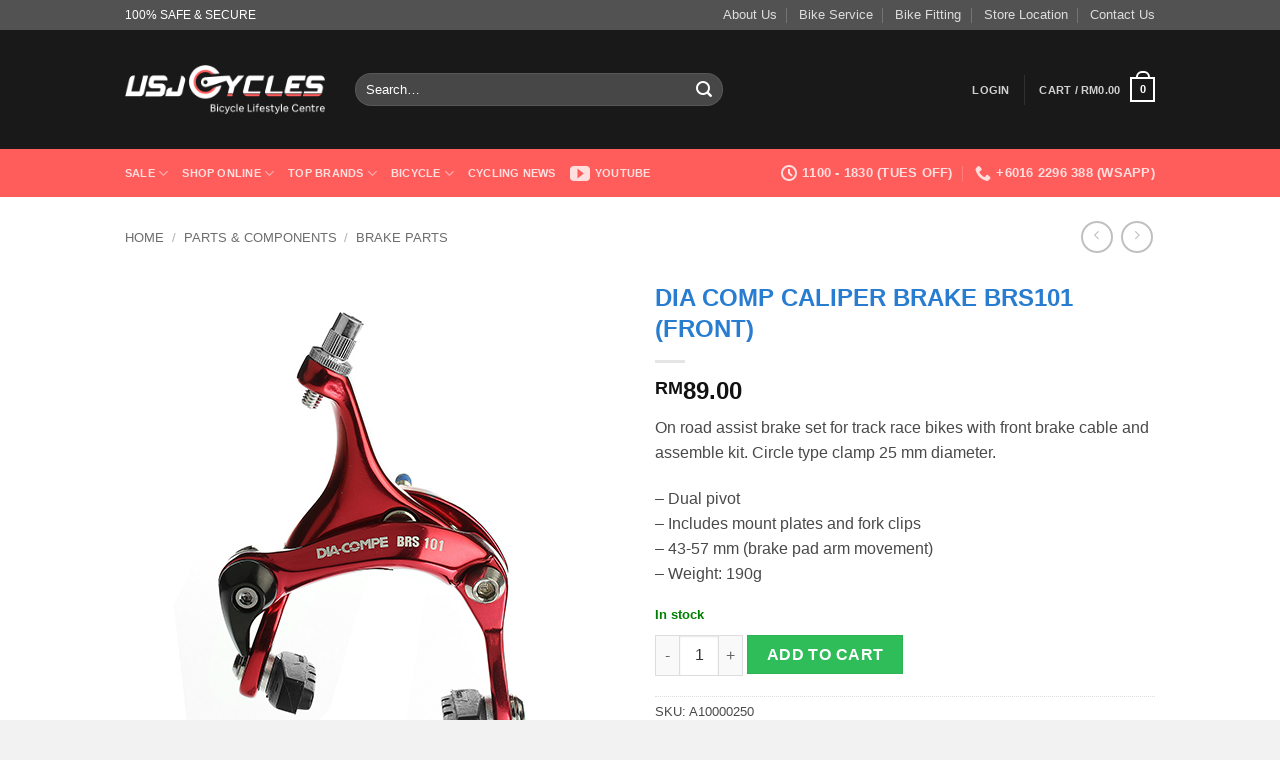

--- FILE ---
content_type: text/html; charset=UTF-8
request_url: https://www.usjcycles.com/parts-components/brake-parts/dia-comp-caliper-brake-brs101-front/
body_size: 39537
content:
<!DOCTYPE html>
<html lang="en-US" class="loading-site no-js bg-fill">
<head>
	<meta charset="UTF-8" />
	<link rel="profile" href="http://gmpg.org/xfn/11" />
	<link rel="pingback" href="https://www.usjcycles.com/v3/xmlrpc.php" />

					<script>document.documentElement.className = document.documentElement.className + ' yes-js js_active js'</script>
			<script>(function(html){html.className = html.className.replace(/\bno-js\b/,'js')})(document.documentElement);</script>
<meta name='robots' content='index, follow, max-image-preview:large, max-snippet:-1, max-video-preview:-1' />
	<style>img:is([sizes="auto" i], [sizes^="auto," i]) { contain-intrinsic-size: 3000px 1500px }</style>
	
<!-- Google Tag Manager for WordPress by gtm4wp.com -->
<script data-cfasync="false" data-pagespeed-no-defer>
	var gtm4wp_datalayer_name = "dataLayer";
	var dataLayer = dataLayer || [];
	const gtm4wp_use_sku_instead = 0;
	const gtm4wp_currency = 'MYR';
	const gtm4wp_product_per_impression = 10;
	const gtm4wp_clear_ecommerce = false;
	const gtm4wp_datalayer_max_timeout = 2000;
</script>
<!-- End Google Tag Manager for WordPress by gtm4wp.com --><meta name="viewport" content="width=device-width, initial-scale=1" />
	<!-- This site is optimized with the Yoast SEO Premium plugin v26.7 (Yoast SEO v26.7) - https://yoast.com/wordpress/plugins/seo/ -->
	<title>Dia Comp Caliper Brake BRS101 (Front) | USJ CYCLES - Bicycle Shop Malaysia</title>
	<meta name="description" content="Shop for Dia Comp Caliper Brake BRS101 (Front) at USJ CYCLES - Top Bicycle Shop in Kuala Lumpur, Malaysia. Best Deals + FREE Delivery!" />
	<link rel="canonical" href="https://www.usjcycles.com/parts-components/brake-parts/dia-comp-caliper-brake-brs101-front/" />
	<meta property="og:locale" content="en_US" />
	<meta property="og:type" content="product" />
	<meta property="og:title" content="Dia Comp Caliper Brake BRS101 (Front)" />
	<meta property="og:description" content="Shop for Dia Comp Caliper Brake BRS101 (Front) at USJ CYCLES - Top Bicycle Shop in Kuala Lumpur, Malaysia. Best Deals + FREE Delivery!" />
	<meta property="og:url" content="https://www.usjcycles.com/parts-components/brake-parts/dia-comp-caliper-brake-brs101-front/" />
	<meta property="og:site_name" content="USJ CYCLES" />
	<meta property="article:modified_time" content="2015-07-31T06:39:23+00:00" />
	<meta property="og:image" content="https://www.usjcycles.com/v3/wp-content/uploads/2015/07/Caliper-Brake-BRS101.jpg" />
	<meta property="og:image:width" content="500" />
	<meta property="og:image:height" content="500" />
	<meta property="og:image:type" content="image/jpeg" />
	<meta name="twitter:label1" content="Price" />
	<meta name="twitter:data1" content="&#082;&#077;89.00" />
	<meta name="twitter:label2" content="Availability" />
	<meta name="twitter:data2" content="In stock" />
	<script type="application/ld+json" class="yoast-schema-graph">{"@context":"https://schema.org","@graph":[{"@type":["WebPage","ItemPage"],"@id":"https://www.usjcycles.com/parts-components/brake-parts/dia-comp-caliper-brake-brs101-front/","url":"https://www.usjcycles.com/parts-components/brake-parts/dia-comp-caliper-brake-brs101-front/","name":"Dia Comp Caliper Brake BRS101 (Front) | USJ CYCLES - Bicycle Shop Malaysia","isPartOf":{"@id":"https://www.usjcycles.com/#website"},"primaryImageOfPage":{"@id":"https://www.usjcycles.com/parts-components/brake-parts/dia-comp-caliper-brake-brs101-front/#primaryimage"},"image":{"@id":"https://www.usjcycles.com/parts-components/brake-parts/dia-comp-caliper-brake-brs101-front/#primaryimage"},"thumbnailUrl":"https://www.usjcycles.com/v3/wp-content/uploads/2015/07/Caliper-Brake-BRS101.jpg","description":"Shop for Dia Comp Caliper Brake BRS101 (Front) at USJ CYCLES - Top Bicycle Shop in Kuala Lumpur, Malaysia. Best Deals + FREE Delivery!","breadcrumb":{"@id":"https://www.usjcycles.com/parts-components/brake-parts/dia-comp-caliper-brake-brs101-front/#breadcrumb"},"inLanguage":"en-US","potentialAction":{"@type":"BuyAction","target":"https://www.usjcycles.com/parts-components/brake-parts/dia-comp-caliper-brake-brs101-front/"}},{"@type":"ImageObject","inLanguage":"en-US","@id":"https://www.usjcycles.com/parts-components/brake-parts/dia-comp-caliper-brake-brs101-front/#primaryimage","url":"https://www.usjcycles.com/v3/wp-content/uploads/2015/07/Caliper-Brake-BRS101.jpg","contentUrl":"https://www.usjcycles.com/v3/wp-content/uploads/2015/07/Caliper-Brake-BRS101.jpg","width":500,"height":500},{"@type":"BreadcrumbList","@id":"https://www.usjcycles.com/parts-components/brake-parts/dia-comp-caliper-brake-brs101-front/#breadcrumb","itemListElement":[{"@type":"ListItem","position":1,"name":"Home","item":"https://www.usjcycles.com/"},{"@type":"ListItem","position":2,"name":"Shop Online","item":"https://www.usjcycles.com/shop-online/"},{"@type":"ListItem","position":3,"name":"Parts &amp; Components","item":"https://www.usjcycles.com/parts-components/"},{"@type":"ListItem","position":4,"name":"Brake Parts","item":"https://www.usjcycles.com/parts-components/brake-parts/"},{"@type":"ListItem","position":5,"name":"Dia Comp Caliper Brake BRS101 (Front)"}]},{"@type":"WebSite","@id":"https://www.usjcycles.com/#website","url":"https://www.usjcycles.com/","name":"USJ CYCLES","description":"Bicycle Lifestyle Centre","publisher":{"@id":"https://www.usjcycles.com/#organization"},"potentialAction":[{"@type":"SearchAction","target":{"@type":"EntryPoint","urlTemplate":"https://www.usjcycles.com/?s={search_term_string}"},"query-input":{"@type":"PropertyValueSpecification","valueRequired":true,"valueName":"search_term_string"}}],"inLanguage":"en-US"},{"@type":"Organization","@id":"https://www.usjcycles.com/#organization","name":"USJ CYCLES - Your Family Bicycles Shop","url":"https://www.usjcycles.com/","logo":{"@type":"ImageObject","inLanguage":"en-US","@id":"https://www.usjcycles.com/#/schema/logo/image/","url":"https://www.usjcycles.com/v3/wp-content/uploads/2015/08/usj-logo-ux.png","contentUrl":"https://www.usjcycles.com/v3/wp-content/uploads/2015/08/usj-logo-ux.png","width":210,"height":120,"caption":"USJ CYCLES - Your Family Bicycles Shop"},"image":{"@id":"https://www.usjcycles.com/#/schema/logo/image/"},"sameAs":["https://www.facebook.com/usjcycles/"]}]}</script>
	<meta property="product:brand" content="Dia Comp" />
	<meta property="product:price:amount" content="89.00" />
	<meta property="product:price:currency" content="MYR" />
	<meta property="og:availability" content="instock" />
	<meta property="product:availability" content="instock" />
	<meta property="product:retailer_item_id" content="A10000250" />
	<meta property="product:condition" content="new" />
	<!-- / Yoast SEO Premium plugin. -->


<link rel='prefetch' href='https://www.usjcycles.com/v3/wp-content/themes/flatsome/assets/js/flatsome.js?ver=e2eddd6c228105dac048' />
<link rel='prefetch' href='https://www.usjcycles.com/v3/wp-content/themes/flatsome/assets/js/chunk.slider.js?ver=3.20.2' />
<link rel='prefetch' href='https://www.usjcycles.com/v3/wp-content/themes/flatsome/assets/js/chunk.popups.js?ver=3.20.2' />
<link rel='prefetch' href='https://www.usjcycles.com/v3/wp-content/themes/flatsome/assets/js/chunk.tooltips.js?ver=3.20.2' />
<link rel='prefetch' href='https://www.usjcycles.com/v3/wp-content/themes/flatsome/assets/js/woocommerce.js?ver=1c9be63d628ff7c3ff4c' />
<link rel="alternate" type="application/rss+xml" title="USJ CYCLES &raquo; Feed" href="https://www.usjcycles.com/feed/" />
<link rel="alternate" type="application/rss+xml" title="USJ CYCLES &raquo; Comments Feed" href="https://www.usjcycles.com/comments/feed/" />
<link rel="alternate" type="application/rss+xml" title="USJ CYCLES &raquo; Dia Comp Caliper Brake BRS101 (Front) Comments Feed" href="https://www.usjcycles.com/parts-components/brake-parts/dia-comp-caliper-brake-brs101-front/feed/" />
<script type="text/javascript">
/* <![CDATA[ */
window._wpemojiSettings = {"baseUrl":"https:\/\/s.w.org\/images\/core\/emoji\/16.0.1\/72x72\/","ext":".png","svgUrl":"https:\/\/s.w.org\/images\/core\/emoji\/16.0.1\/svg\/","svgExt":".svg","source":{"concatemoji":"https:\/\/www.usjcycles.com\/v3\/wp-includes\/js\/wp-emoji-release.min.js?ver=6.8.3"}};
/*! This file is auto-generated */
!function(s,n){var o,i,e;function c(e){try{var t={supportTests:e,timestamp:(new Date).valueOf()};sessionStorage.setItem(o,JSON.stringify(t))}catch(e){}}function p(e,t,n){e.clearRect(0,0,e.canvas.width,e.canvas.height),e.fillText(t,0,0);var t=new Uint32Array(e.getImageData(0,0,e.canvas.width,e.canvas.height).data),a=(e.clearRect(0,0,e.canvas.width,e.canvas.height),e.fillText(n,0,0),new Uint32Array(e.getImageData(0,0,e.canvas.width,e.canvas.height).data));return t.every(function(e,t){return e===a[t]})}function u(e,t){e.clearRect(0,0,e.canvas.width,e.canvas.height),e.fillText(t,0,0);for(var n=e.getImageData(16,16,1,1),a=0;a<n.data.length;a++)if(0!==n.data[a])return!1;return!0}function f(e,t,n,a){switch(t){case"flag":return n(e,"\ud83c\udff3\ufe0f\u200d\u26a7\ufe0f","\ud83c\udff3\ufe0f\u200b\u26a7\ufe0f")?!1:!n(e,"\ud83c\udde8\ud83c\uddf6","\ud83c\udde8\u200b\ud83c\uddf6")&&!n(e,"\ud83c\udff4\udb40\udc67\udb40\udc62\udb40\udc65\udb40\udc6e\udb40\udc67\udb40\udc7f","\ud83c\udff4\u200b\udb40\udc67\u200b\udb40\udc62\u200b\udb40\udc65\u200b\udb40\udc6e\u200b\udb40\udc67\u200b\udb40\udc7f");case"emoji":return!a(e,"\ud83e\udedf")}return!1}function g(e,t,n,a){var r="undefined"!=typeof WorkerGlobalScope&&self instanceof WorkerGlobalScope?new OffscreenCanvas(300,150):s.createElement("canvas"),o=r.getContext("2d",{willReadFrequently:!0}),i=(o.textBaseline="top",o.font="600 32px Arial",{});return e.forEach(function(e){i[e]=t(o,e,n,a)}),i}function t(e){var t=s.createElement("script");t.src=e,t.defer=!0,s.head.appendChild(t)}"undefined"!=typeof Promise&&(o="wpEmojiSettingsSupports",i=["flag","emoji"],n.supports={everything:!0,everythingExceptFlag:!0},e=new Promise(function(e){s.addEventListener("DOMContentLoaded",e,{once:!0})}),new Promise(function(t){var n=function(){try{var e=JSON.parse(sessionStorage.getItem(o));if("object"==typeof e&&"number"==typeof e.timestamp&&(new Date).valueOf()<e.timestamp+604800&&"object"==typeof e.supportTests)return e.supportTests}catch(e){}return null}();if(!n){if("undefined"!=typeof Worker&&"undefined"!=typeof OffscreenCanvas&&"undefined"!=typeof URL&&URL.createObjectURL&&"undefined"!=typeof Blob)try{var e="postMessage("+g.toString()+"("+[JSON.stringify(i),f.toString(),p.toString(),u.toString()].join(",")+"));",a=new Blob([e],{type:"text/javascript"}),r=new Worker(URL.createObjectURL(a),{name:"wpTestEmojiSupports"});return void(r.onmessage=function(e){c(n=e.data),r.terminate(),t(n)})}catch(e){}c(n=g(i,f,p,u))}t(n)}).then(function(e){for(var t in e)n.supports[t]=e[t],n.supports.everything=n.supports.everything&&n.supports[t],"flag"!==t&&(n.supports.everythingExceptFlag=n.supports.everythingExceptFlag&&n.supports[t]);n.supports.everythingExceptFlag=n.supports.everythingExceptFlag&&!n.supports.flag,n.DOMReady=!1,n.readyCallback=function(){n.DOMReady=!0}}).then(function(){return e}).then(function(){var e;n.supports.everything||(n.readyCallback(),(e=n.source||{}).concatemoji?t(e.concatemoji):e.wpemoji&&e.twemoji&&(t(e.twemoji),t(e.wpemoji)))}))}((window,document),window._wpemojiSettings);
/* ]]> */
</script>
<link rel='stylesheet' id='wccp-extends-cart-blocks-css' href='https://www.usjcycles.com/v3/wp-content/plugins/woocommerce-chained-products/blocks/assets/css/wc-cp-extends-cart-blocks.min.css?ver=3.8.0' type='text/css' media='all' />
<style id='wp-emoji-styles-inline-css' type='text/css'>

	img.wp-smiley, img.emoji {
		display: inline !important;
		border: none !important;
		box-shadow: none !important;
		height: 1em !important;
		width: 1em !important;
		margin: 0 0.07em !important;
		vertical-align: -0.1em !important;
		background: none !important;
		padding: 0 !important;
	}
</style>
<style id='wp-block-library-inline-css' type='text/css'>
:root{--wp-admin-theme-color:#007cba;--wp-admin-theme-color--rgb:0,124,186;--wp-admin-theme-color-darker-10:#006ba1;--wp-admin-theme-color-darker-10--rgb:0,107,161;--wp-admin-theme-color-darker-20:#005a87;--wp-admin-theme-color-darker-20--rgb:0,90,135;--wp-admin-border-width-focus:2px;--wp-block-synced-color:#7a00df;--wp-block-synced-color--rgb:122,0,223;--wp-bound-block-color:var(--wp-block-synced-color)}@media (min-resolution:192dpi){:root{--wp-admin-border-width-focus:1.5px}}.wp-element-button{cursor:pointer}:root{--wp--preset--font-size--normal:16px;--wp--preset--font-size--huge:42px}:root .has-very-light-gray-background-color{background-color:#eee}:root .has-very-dark-gray-background-color{background-color:#313131}:root .has-very-light-gray-color{color:#eee}:root .has-very-dark-gray-color{color:#313131}:root .has-vivid-green-cyan-to-vivid-cyan-blue-gradient-background{background:linear-gradient(135deg,#00d084,#0693e3)}:root .has-purple-crush-gradient-background{background:linear-gradient(135deg,#34e2e4,#4721fb 50%,#ab1dfe)}:root .has-hazy-dawn-gradient-background{background:linear-gradient(135deg,#faaca8,#dad0ec)}:root .has-subdued-olive-gradient-background{background:linear-gradient(135deg,#fafae1,#67a671)}:root .has-atomic-cream-gradient-background{background:linear-gradient(135deg,#fdd79a,#004a59)}:root .has-nightshade-gradient-background{background:linear-gradient(135deg,#330968,#31cdcf)}:root .has-midnight-gradient-background{background:linear-gradient(135deg,#020381,#2874fc)}.has-regular-font-size{font-size:1em}.has-larger-font-size{font-size:2.625em}.has-normal-font-size{font-size:var(--wp--preset--font-size--normal)}.has-huge-font-size{font-size:var(--wp--preset--font-size--huge)}.has-text-align-center{text-align:center}.has-text-align-left{text-align:left}.has-text-align-right{text-align:right}#end-resizable-editor-section{display:none}.aligncenter{clear:both}.items-justified-left{justify-content:flex-start}.items-justified-center{justify-content:center}.items-justified-right{justify-content:flex-end}.items-justified-space-between{justify-content:space-between}.screen-reader-text{border:0;clip-path:inset(50%);height:1px;margin:-1px;overflow:hidden;padding:0;position:absolute;width:1px;word-wrap:normal!important}.screen-reader-text:focus{background-color:#ddd;clip-path:none;color:#444;display:block;font-size:1em;height:auto;left:5px;line-height:normal;padding:15px 23px 14px;text-decoration:none;top:5px;width:auto;z-index:100000}html :where(.has-border-color){border-style:solid}html :where([style*=border-top-color]){border-top-style:solid}html :where([style*=border-right-color]){border-right-style:solid}html :where([style*=border-bottom-color]){border-bottom-style:solid}html :where([style*=border-left-color]){border-left-style:solid}html :where([style*=border-width]){border-style:solid}html :where([style*=border-top-width]){border-top-style:solid}html :where([style*=border-right-width]){border-right-style:solid}html :where([style*=border-bottom-width]){border-bottom-style:solid}html :where([style*=border-left-width]){border-left-style:solid}html :where(img[class*=wp-image-]){height:auto;max-width:100%}:where(figure){margin:0 0 1em}html :where(.is-position-sticky){--wp-admin--admin-bar--position-offset:var(--wp-admin--admin-bar--height,0px)}@media screen and (max-width:600px){html :where(.is-position-sticky){--wp-admin--admin-bar--position-offset:0px}}
</style>
<link rel='stylesheet' id='contact-form-7-css' href='https://www.usjcycles.com/v3/wp-content/plugins/contact-form-7/includes/css/styles.css?ver=6.1.4' type='text/css' media='all' />
<link rel='stylesheet' id='ct.sizeguide.css-css' href='https://www.usjcycles.com/v3/wp-content/plugins/ct-size-guide/assets/css/ct.sizeguide.css?ver=6.8.3' type='text/css' media='all' />
<link rel='stylesheet' id='ct.sizeguide.style.css-css' href='https://www.usjcycles.com/v3/wp-content/plugins/ct-size-guide/assets/css/ct.sizeguide.style2.css?ver=6.8.3' type='text/css' media='all' />
<link rel='stylesheet' id='magnific.popup.css-css' href='https://www.usjcycles.com/v3/wp-content/plugins/ct-size-guide/assets/css/magnific.popup.css?ver=6.8.3' type='text/css' media='all' />
<link rel='stylesheet' id='ct.sizeguide.icon.css-css' href='https://www.usjcycles.com/v3/wp-content/plugins/ct-size-guide/assets/css/ct.sizeguide.icon.css?ver=6.8.3' type='text/css' media='all' />
<link rel='stylesheet' id='ct.sizeguide.fontawesome.css-css' href='https://www.usjcycles.com/v3/wp-content/plugins/ct-size-guide/assets/css/font-awesome.min.css?ver=6.8.3' type='text/css' media='all' />
<link rel='stylesheet' id='ct.sizeguide.fontawesome.iconfield.css-css' href='https://www.usjcycles.com/v3/wp-content/plugins/ct-size-guide/assets/css/fa-icon-field.css?ver=6.8.3' type='text/css' media='all' />
<link rel='stylesheet' id='woob-bootstrap-style-css' href='https://www.usjcycles.com/v3/wp-content/plugins/woo-brand/css/framework/bootstrap.css?ver=6.8.3' type='text/css' media='all' />
<link rel='stylesheet' id='woob-front-end-style-css' href='https://www.usjcycles.com/v3/wp-content/plugins/woo-brand/css/front-style.css?ver=6.8.3' type='text/css' media='all' />
<link rel='stylesheet' id='woob-extra-button-style-css' href='https://www.usjcycles.com/v3/wp-content/plugins/woo-brand/css/extra-button/extra-style.css?ver=6.8.3' type='text/css' media='all' />
<link rel='stylesheet' id='photoswipe-css' href='https://www.usjcycles.com/v3/wp-content/plugins/woocommerce/assets/css/photoswipe/photoswipe.min.css?ver=10.4.3' type='text/css' media='all' />
<link rel='stylesheet' id='photoswipe-default-skin-css' href='https://www.usjcycles.com/v3/wp-content/plugins/woocommerce/assets/css/photoswipe/default-skin/default-skin.min.css?ver=10.4.3' type='text/css' media='all' />
<style id='woocommerce-inline-inline-css' type='text/css'>
.woocommerce form .form-row .required { visibility: visible; }
</style>
<link rel='stylesheet' id='brands-styles-css' href='https://www.usjcycles.com/v3/wp-content/plugins/woocommerce/assets/css/brands.css?ver=10.4.3' type='text/css' media='all' />
<link rel='stylesheet' id='yith_wapo_front-css' href='https://www.usjcycles.com/v3/wp-content/plugins/yith-woocommerce-advanced-product-options-premium/assets/css/_new_yith-wapo-front.css?ver=22981' type='text/css' media='all' />
<link rel='stylesheet' id='yith_wapo_jquery-ui-css' href='https://www.usjcycles.com/v3/wp-content/plugins/yith-woocommerce-advanced-product-options-premium/assets/css/_new_jquery-ui-1.12.1.css?ver=19565' type='text/css' media='all' />
<link rel='stylesheet' id='yith_wapo_jquery-ui-timepicker-css' href='https://www.usjcycles.com/v3/wp-content/plugins/yith-woocommerce-advanced-product-options-premium/assets/css/_new_jquery-ui-timepicker-addon.css?ver=26914' type='text/css' media='all' />
<link rel='stylesheet' id='flatsome-woocommerce-wishlist-css' href='https://www.usjcycles.com/v3/wp-content/themes/flatsome/inc/integrations/wc-yith-wishlist/wishlist.css?ver=3.20.2' type='text/css' media='all' />
<link rel='stylesheet' id='flatsome-swatches-frontend-css' href='https://www.usjcycles.com/v3/wp-content/themes/flatsome/assets/css/extensions/flatsome-swatches-frontend.css?ver=3.20.2' type='text/css' media='all' />
<link rel='stylesheet' id='flatsome-main-css' href='https://www.usjcycles.com/v3/wp-content/themes/flatsome/assets/css/flatsome.css?ver=3.20.2' type='text/css' media='all' />
<style id='flatsome-main-inline-css' type='text/css'>
@font-face {
				font-family: "fl-icons";
				font-display: block;
				src: url(https://www.usjcycles.com/v3/wp-content/themes/flatsome/assets/css/icons/fl-icons.eot?v=3.20.2);
				src:
					url(https://www.usjcycles.com/v3/wp-content/themes/flatsome/assets/css/icons/fl-icons.eot#iefix?v=3.20.2) format("embedded-opentype"),
					url(https://www.usjcycles.com/v3/wp-content/themes/flatsome/assets/css/icons/fl-icons.woff2?v=3.20.2) format("woff2"),
					url(https://www.usjcycles.com/v3/wp-content/themes/flatsome/assets/css/icons/fl-icons.ttf?v=3.20.2) format("truetype"),
					url(https://www.usjcycles.com/v3/wp-content/themes/flatsome/assets/css/icons/fl-icons.woff?v=3.20.2) format("woff"),
					url(https://www.usjcycles.com/v3/wp-content/themes/flatsome/assets/css/icons/fl-icons.svg?v=3.20.2#fl-icons) format("svg");
			}
</style>
<link rel='stylesheet' id='flatsome-shop-css' href='https://www.usjcycles.com/v3/wp-content/themes/flatsome/assets/css/flatsome-shop.css?ver=3.20.2' type='text/css' media='all' />
<link rel='stylesheet' id='flatsome-style-css' href='https://www.usjcycles.com/v3/wp-content/themes/flatsome-child/style.css?ver=3.0' type='text/css' media='all' />
<script type="text/template" id="tmpl-variation-template">
	<div class="woocommerce-variation-description">{{{ data.variation.variation_description }}}</div>
	<div class="woocommerce-variation-price">{{{ data.variation.price_html }}}</div>
	<div class="woocommerce-variation-availability">{{{ data.variation.availability_html }}}</div>
</script>
<script type="text/template" id="tmpl-unavailable-variation-template">
	<p role="alert">Sorry, this product is unavailable. Please choose a different combination.</p>
</script>
<script type="text/javascript" src="https://www.usjcycles.com/v3/wp-includes/js/jquery/jquery.min.js?ver=3.7.1" id="jquery-core-js"></script>
<script type="text/javascript" src="https://www.usjcycles.com/v3/wp-includes/js/jquery/jquery-migrate.min.js?ver=3.4.1" id="jquery-migrate-js"></script>
<script type="text/javascript" src="https://www.usjcycles.com/v3/wp-content/plugins/ct-size-guide/assets/js/magnific.popup.js?ver=6.8.3" id="magnific.popup.js-js"></script>
<script type="text/javascript" src="https://www.usjcycles.com/v3/wp-content/plugins/ct-size-guide/assets/js/ct.sg.front.js?ver=6.8.3" id="ct.sg.front.js-js"></script>
<script type="text/javascript" src="https://www.usjcycles.com/v3/wp-content/plugins/woo-brand/js/extra-button/extra-button.js?ver=6.8.3" id="woob-extra-button-script-js"></script>
<script type="text/javascript" src="https://www.usjcycles.com/v3/wp-content/plugins/woocommerce/assets/js/jquery-blockui/jquery.blockUI.min.js?ver=2.7.0-wc.10.4.3" id="wc-jquery-blockui-js" data-wp-strategy="defer"></script>
<script type="text/javascript" id="wc-add-to-cart-js-extra">
/* <![CDATA[ */
var wc_add_to_cart_params = {"ajax_url":"\/v3\/wp-admin\/admin-ajax.php","wc_ajax_url":"\/?wc-ajax=%%endpoint%%","i18n_view_cart":"View cart","cart_url":"https:\/\/www.usjcycles.com\/cart\/","is_cart":"","cart_redirect_after_add":"no"};
/* ]]> */
</script>
<script type="text/javascript" src="https://www.usjcycles.com/v3/wp-content/plugins/woocommerce/assets/js/frontend/add-to-cart.min.js?ver=10.4.3" id="wc-add-to-cart-js" defer="defer" data-wp-strategy="defer"></script>
<script type="text/javascript" src="https://www.usjcycles.com/v3/wp-content/plugins/woocommerce/assets/js/photoswipe/photoswipe.min.js?ver=4.1.1-wc.10.4.3" id="wc-photoswipe-js" defer="defer" data-wp-strategy="defer"></script>
<script type="text/javascript" src="https://www.usjcycles.com/v3/wp-content/plugins/woocommerce/assets/js/photoswipe/photoswipe-ui-default.min.js?ver=4.1.1-wc.10.4.3" id="wc-photoswipe-ui-default-js" defer="defer" data-wp-strategy="defer"></script>
<script type="text/javascript" id="wc-single-product-js-extra">
/* <![CDATA[ */
var wc_single_product_params = {"i18n_required_rating_text":"Please select a rating","i18n_rating_options":["1 of 5 stars","2 of 5 stars","3 of 5 stars","4 of 5 stars","5 of 5 stars"],"i18n_product_gallery_trigger_text":"View full-screen image gallery","review_rating_required":"no","flexslider":{"rtl":false,"animation":"slide","smoothHeight":true,"directionNav":false,"controlNav":"thumbnails","slideshow":false,"animationSpeed":500,"animationLoop":false,"allowOneSlide":false},"zoom_enabled":"","zoom_options":[],"photoswipe_enabled":"1","photoswipe_options":{"shareEl":false,"closeOnScroll":false,"history":false,"hideAnimationDuration":0,"showAnimationDuration":0},"flexslider_enabled":""};
/* ]]> */
</script>
<script type="text/javascript" src="https://www.usjcycles.com/v3/wp-content/plugins/woocommerce/assets/js/frontend/single-product.min.js?ver=10.4.3" id="wc-single-product-js" defer="defer" data-wp-strategy="defer"></script>
<script type="text/javascript" src="https://www.usjcycles.com/v3/wp-content/plugins/woocommerce/assets/js/js-cookie/js.cookie.min.js?ver=2.1.4-wc.10.4.3" id="wc-js-cookie-js" data-wp-strategy="defer"></script>
<script type="text/javascript" src="https://www.usjcycles.com/v3/wp-includes/js/underscore.min.js?ver=1.13.7" id="underscore-js"></script>
<script type="text/javascript" id="wp-util-js-extra">
/* <![CDATA[ */
var _wpUtilSettings = {"ajax":{"url":"\/v3\/wp-admin\/admin-ajax.php"}};
/* ]]> */
</script>
<script type="text/javascript" src="https://www.usjcycles.com/v3/wp-includes/js/wp-util.min.js?ver=6.8.3" id="wp-util-js"></script>
<link rel="https://api.w.org/" href="https://www.usjcycles.com/wp-json/" /><link rel="alternate" title="JSON" type="application/json" href="https://www.usjcycles.com/wp-json/wp/v2/product/18251" /><link rel="EditURI" type="application/rsd+xml" title="RSD" href="https://www.usjcycles.com/v3/xmlrpc.php?rsd" />
<meta name="generator" content="WordPress 6.8.3" />
<meta name="generator" content="WooCommerce 10.4.3" />
<link rel='shortlink' href='https://www.usjcycles.com/?p=18251' />
<link rel="alternate" title="oEmbed (JSON)" type="application/json+oembed" href="https://www.usjcycles.com/wp-json/oembed/1.0/embed?url=https%3A%2F%2Fwww.usjcycles.com%2Fparts-components%2Fbrake-parts%2Fdia-comp-caliper-brake-brs101-front%2F" />
<link rel="alternate" title="oEmbed (XML)" type="text/xml+oembed" href="https://www.usjcycles.com/wp-json/oembed/1.0/embed?url=https%3A%2F%2Fwww.usjcycles.com%2Fparts-components%2Fbrake-parts%2Fdia-comp-caliper-brake-brs101-front%2F&#038;format=xml" />

<!-- Google Tag Manager for WordPress by gtm4wp.com -->
<!-- GTM Container placement set to automatic -->
<script data-cfasync="false" data-pagespeed-no-defer>
	var dataLayer_content = {"pagePostType":"product","pagePostType2":"single-product","pagePostAuthor":"Jeff JEFF","productRatingCounts":[],"productAverageRating":0,"productReviewCount":0,"productType":"simple","productIsVariable":0};
	dataLayer.push( dataLayer_content );
</script>
<script data-cfasync="false" data-pagespeed-no-defer>
(function(w,d,s,l,i){w[l]=w[l]||[];w[l].push({'gtm.start':
new Date().getTime(),event:'gtm.js'});var f=d.getElementsByTagName(s)[0],
j=d.createElement(s),dl=l!='dataLayer'?'&l='+l:'';j.async=true;j.src=
'//www.googletagmanager.com/gtm.js?id='+i+dl;f.parentNode.insertBefore(j,f);
})(window,document,'script','dataLayer','GTM-PHKGW2');
</script>
<!-- End Google Tag Manager for WordPress by gtm4wp.com --><script id="mcjs">!function(c,h,i,m,p){m=c.createElement(h),p=c.getElementsByTagName(h)[0],m.async=1,m.src=i,p.parentNode.insertBefore(m,p)}(document,"script","https://chimpstatic.com/mcjs-connected/js/users/b6be711942e2e3f984cf22432/7a2b3ec89cee35319c43cdbdd.js");</script>	<noscript><style>.woocommerce-product-gallery{ opacity: 1 !important; }</style></noscript>
	<link rel="icon" href="https://www.usjcycles.com/v3/wp-content/uploads/2021/08/cropped-usj-cycles-new-logo-site-32x32.png" sizes="32x32" />
<link rel="icon" href="https://www.usjcycles.com/v3/wp-content/uploads/2021/08/cropped-usj-cycles-new-logo-site-192x192.png" sizes="192x192" />
<link rel="apple-touch-icon" href="https://www.usjcycles.com/v3/wp-content/uploads/2021/08/cropped-usj-cycles-new-logo-site-180x180.png" />
<meta name="msapplication-TileImage" content="https://www.usjcycles.com/v3/wp-content/uploads/2021/08/cropped-usj-cycles-new-logo-site-270x270.png" />
<style id="custom-css" type="text/css">:root {--primary-color: #ff5c5c;--fs-color-primary: #ff5c5c;--fs-color-secondary: #ff5c5c;--fs-color-success: #2ebd59;--fs-color-alert: #b20000;--fs-color-base: #4a4a4a;--fs-experimental-link-color: #47b5e0;--fs-experimental-link-color-hover: #111;}.tooltipster-base {--tooltip-color: #fff;--tooltip-bg-color: #000;}.off-canvas-right .mfp-content, .off-canvas-left .mfp-content {--drawer-width: 300px;}.off-canvas .mfp-content.off-canvas-cart {--drawer-width: 360px;}html{background-color:#f2f2f2!important;}.sticky-add-to-cart--active, #wrapper,#main,#main.dark{background-color: #FFF}.header-main{height: 119px}#logo img{max-height: 119px}#logo{width:200px;}.header-bottom{min-height: 48px}.header-top{min-height: 30px}.transparent .header-main{height: 90px}.transparent #logo img{max-height: 90px}.has-transparent + .page-title:first-of-type,.has-transparent + #main > .page-title,.has-transparent + #main > div > .page-title,.has-transparent + #main .page-header-wrapper:first-of-type .page-title{padding-top: 170px;}.header.show-on-scroll,.stuck .header-main{height:70px!important}.stuck #logo img{max-height: 70px!important}.search-form{ width: 60%;}.header-bg-color {background-color: rgba(0,0,0,0.9)}.header-bottom {background-color: #ff5c5c}.header-main .nav > li > a{line-height: 16px }.stuck .header-main .nav > li > a{line-height: 50px }.header-bottom-nav > li > a{line-height: 16px }@media (max-width: 549px) {.header-main{height: 91px}#logo img{max-height: 91px}}.nav-dropdown{font-size:89%}.header-top{background-color:rgba(91,91,91,0.86)!important;}body{font-size: 100%;}@media screen and (max-width: 549px){body{font-size: 100%;}}.current .breadcrumb-step, [data-icon-label]:after, .button#place_order,.button.checkout,.checkout-button,.single_add_to_cart_button.button, .sticky-add-to-cart-select-options-button{background-color: #2ebd59!important }.badge-inner.on-sale{background-color: rgba(255,92,92,0.75)}.badge-inner.new-bubble{background-color: rgba(7,206,139,0.65)}.star-rating span:before,.star-rating:before, .woocommerce-page .star-rating:before, .stars a:hover:after, .stars a.active:after{color: #ffb201}.shop-page-title.featured-title .title-bg{ background-image: url(https://www.usjcycles.com/v3/wp-content/uploads/2015/07/Caliper-Brake-BRS101.jpg)!important;}@media screen and (min-width: 550px){.products .box-vertical .box-image{min-width: 247px!important;width: 247px!important;}}.footer-1{background-color: #424242}.footer-2{background-color: #777777}.page-title-small + main .product-container > .row{padding-top:0;}button[name='update_cart'] { display: none; }.nav-vertical-fly-out > li + li {border-top-width: 1px; border-top-style: solid;}/* Custom CSS */.dataTables_filter, .dataTables_info { //display: none !important;}table thead tr th, table tfoot tr th, table tbody tr td, table tr td, table tfoot tr td {//line-height: 1.45em;}.vertical-tabs .tabs-inner.active, .tabbed-content .panel.active {//line-height: 1.45em;//font-size: 0.95em;}li {margin-left: 1.3em;}.shop_attributes table th td{//font-size: 0.9em;}.shop_attributes th {//width: 120px;}.expand {display: table-cell;max-width: 100% !important;padding-left: 10px !important;padding-right: 20px !important;width: 100% !important;}.entry-author-link, .author-box, .entry-permalink, .entry-date{display: none;}.entry-meta span.byline {display: none;}.entry-image{display:none;}.post-date { display: none; }.from_the_blog_comments {display:none;}.blog {padding-left:0px;}.entry-header {margin-top: 20px;}.category-archives li:first-child{visibility:hidden;}.nav-next {padding-right: 30px;}h1 {font-size: 1.5em;}h3 {font-size: 1.2em;}h1.entry-title {color:#297dd1;text-transform: uppercase;}p { font-size: 100%;}.breadcrumb-small h3.breadcrumb {font-size: 80%;}h4.breadcrumb a {font-weight: normal;}.related-product h2 {font-size: 100%;}.ux-box-text {text-align: left;}.column-slider .iosSlider {margin-bottom: 20px;}label {font-size: 0.75em;}#logo a {padding: 0px 0px 0px 0px;}.cart-nav {background-image: url(/v3/wp-content/uploads/2015/08/cart-2.png);background-repeat: no-repeat;background-position: left;padding-left: 25px;}.product-info p.stock {color: green;}.blog {background-image: url(/v3/wp-content/uploads/2015/08/blog-2.png);background-repeat: no-repeat;background-position: left;padding-left: 25px;} .responsive-image{max-width: 100%;height: auto;padding-right:10px;}ul.products .count { display:none !important; }.woocommerce-result-count{ display:none !important; }.price del, .prod-price del {font-size: 70%;}.product-small .name {font-weight: bold;}.bundled_product_summary {padding-left: 110px;border-bottom: 1px dotted #DDD;min-width: 330px;height: 90px;}.bundled_product_summary.thumbnail_hidden {padding-left: 15px;}.bundled_product_summary .bundled_product_optional_checkbox span {font-weight: inherit;}.bundled_product_summary .bundled_product_optional_checkbox {margin-bottom: 0px;padding-bottom: 10px;display: inline-block;}.bundled_product_summary .bundled_item_wrap {min-height: 2px;}.bundled_product_summary .bundled_product_images {float: left;margin-left: -100px;}.bundled_product_summary .bundled_product_images img {width: 80px;height: auto;}.bundled_product_summary .bundled_product_images a {margin-right: 20px;margin-top:4px;display: block;}.bundled_product_summary .details {float: left;margin-top:3px;}.price.large {margin-bottom: 10px;margin-top: 10px;}span.amount {display: -webkit-inline-box;}ul.payment_methods p {line-height: 140%;}.product_meta>span{line-height: 1.5em;}.product_meta{margin-bottom: 0;}.callout.large.has-sale {margin-top: 40px;margin-left: -10px;}.callout.has-sale {margin-top: 30px;margin-left: -5px;}.page #secondary {padding-top: 0px;}.entry-content ol {margin-left: 20px;}.add_to_cart_button.button {display:none;}.product_type_variable{display:none;}.single_variation_wrap {display: block !important;}.reset_variations{display: block !important;}.product_type_simple{display:none;}.tax-product_brand .brand-description .text {width: 100%;}.flickity-viewport{width:100%;height:100%;}.ux_banner .inner.right {left: auto;right: 5%;}.ux_banner .inner.left {right: auto;left: 5%;}.full-width .ubermenu-nav, .container, .row {max-width: 1060px;}.badge {font-size: 0.9em;height: 1.5em;width: 2.8em;}img.size-full.alignnone {margin-bottom: 0.3em;}.grecaptcha-badge{visibility: collapse !important;}.deposit-message {font-style: italic;font-size: 0.8em;line-height: 3;}.basic-switch-woocommerce-deposits {margin: 5px 0 -10px 0;}.quantity+.button {margin: 0;}ul.product_list_widget li dl {line-height: 1.5;}.betrs_option_desc {font-style: italic;font-size: 0.75em;}/* Custom CSS Mobile */@media (max-width: 549px){.dataTables_filter, .dataTables_info { //display: none !important;}table thead tr th, table tfoot tr th, table tbody tr td, table tr td, table tfoot tr td {//line-height: 1.45em;}.vertical-tabs .tabs-inner.active, .tabbed-content .panel.active {//line-height: 1.45em;//font-size: 0.95em;}li {margin-left: 1.3em;}.shop_attributes table th td{//font-size: 0.9em;}.shop_attributes th {//width: 120px;}.expand {display: table-cell;max-width: 100% !important;padding-left: 10px !important;padding-right: 20px !important;width: 100% !important;}.dataTables_filter, .dataTables_info { //display: none !important;}.entry-permalink, .entry-author-link,.entry-date, .author-box {display: none;}.entry-meta span.byline {display: none;}.entry-image{ display:none; }.post-date { display: visible; }.from_the_blog_comments {display:none;}.blog {padding-left:0px;}.entry-header {margin-top: 20px;}.nav-next {padding-right: 30px;}h1 { font-size: 1.2em;}h3 {font-size: 1.1em;}h1.entry-title {font-size: 1.25em;text-transform: uppercase;}p { font-size: 0.95em;}.breadcrumb-small h3.breadcrumb {font-size: 80%;}h4.breadcrumb a {font-weight: normal;}.related-product h2 {font-size: 100%;}.ux-box-text {text-align: left;}.column-slider .iosSlider {margin-bottom: 20px;}.product-info p.stock {color: green;}ul.products .count { display:none !important; }.woocommerce-result-count{ display:none !important; }.price del, .prod-price del {font-size: 70%;}.product-small .name {font-weight: bold;}.bundled_product_summary {padding-left: 110px;border-bottom: 1px dotted #DDD;min-width: 330px;height: 90px;}.bundled_product_summary.thumbnail_hidden {padding-left: 15px;}.bundled_product_summary .bundled_product_optional_checkbox span {font-weight: inherit;}.bundled_product_summary .bundled_product_optional_checkbox {margin-bottom: 0px;padding-bottom: 10px;display: inline-block;}.bundled_product_summary .bundled_item_wrap {min-height: 2px;}.bundled_product_summary .bundled_product_images {float: left;margin-left: -100px;}.bundled_product_summary .bundled_product_images img {width: 80px;height: auto;}.bundled_product_summary .bundled_product_images a {margin-right: 20px;margin-top:4px;display: block;}.bundled_product_summary .details {float: left;margin-top:3px;}.price.large {margin-bottom: 10px;margin-top: 10px;}span.amount {display: -webkit-inline-box;}ul.payment_methods p {line-height: 140%;}.callout.large.has-sale {margin-top: 40px;margin-left: -10px;}.callout.has-sale {margin-top: 30px;margin-left: -5px;}[class*="block-grid-"] {margin: 0 0 !important;}.page #secondary {padding-top: 0px;}.entry-content ol {margin-left: 20px;}.add_to_cart_button.button {display:none;}.product_type_variable {display:none;}.single_variation_wrap {display: block !important;}.reset_variations{display: block !important;}.product_type_simple{display:none;}.tax-product_brand .brand-description .text {width: 100%;}.ux_banner .inner.right {left: auto;right: 5%;}.ux_banner .inner.left {right: auto;left: 5%;}.badge {font-size: 0.9em;height: 1.5em;width: 2.8em;}.product_meta{margin-bottom: 0;}.grecaptcha-badge{visibility: collapse !important;}.deposit-message {font-style: italic;font-size: 0.8em;line-height: 3;}.basic-switch-woocommerce-deposits {margin: 5px 0 -10px 0;}.quantity+.button {margin: 0;}.betrs_option_desc {font-style: italic;font-size: 0.75em;}}.label-new.menu-item > a:after{content:"New";}.label-hot.menu-item > a:after{content:"Hot";}.label-sale.menu-item > a:after{content:"Sale";}.label-popular.menu-item > a:after{content:"Popular";}</style><style id="flatsome-swatches-css">.variations_form .ux-swatch.selected {box-shadow: 0 0 0 2px var(--fs-color-secondary);}.ux-swatches-in-loop .ux-swatch.selected {box-shadow: 0 0 0 2px var(--fs-color-secondary);}</style><style id="kirki-inline-styles"></style></head>

<body class="wp-singular product-template-default single single-product postid-18251 wp-theme-flatsome wp-child-theme-flatsome-child theme-flatsome woocommerce woocommerce-page woocommerce-no-js full-width bg-fill lightbox nav-dropdown-has-arrow nav-dropdown-has-shadow nav-dropdown-has-border">


<!-- GTM Container placement set to automatic -->
<!-- Google Tag Manager (noscript) -->
				<noscript><iframe src="https://www.googletagmanager.com/ns.html?id=GTM-PHKGW2" height="0" width="0" style="display:none;visibility:hidden" aria-hidden="true"></iframe></noscript>
<!-- End Google Tag Manager (noscript) -->
<a class="skip-link screen-reader-text" href="#main">Skip to content</a>

<div id="wrapper">

	
	<header id="header" class="header ">
		<div class="header-wrapper">
			<div id="top-bar" class="header-top hide-for-sticky nav-dark">
    <div class="flex-row container">
      <div class="flex-col hide-for-medium flex-left">
          <ul class="nav nav-left medium-nav-center nav-small  nav-divided">
              <li class="html custom html_topbar_left">100% SAFE & SECURE</li>          </ul>
      </div>

      <div class="flex-col hide-for-medium flex-center">
          <ul class="nav nav-center nav-small  nav-divided">
                        </ul>
      </div>

      <div class="flex-col hide-for-medium flex-right">
         <ul class="nav top-bar-nav nav-right nav-small  nav-divided">
              <li id="menu-item-5488" class="menu-item menu-item-type-post_type menu-item-object-page menu-item-5488 menu-item-design-default"><a href="https://www.usjcycles.com/bicycle-shop-malaysia/" class="nav-top-link">About Us</a></li>
<li id="menu-item-20822" class="menu-item menu-item-type-post_type menu-item-object-page menu-item-20822 menu-item-design-default"><a href="https://www.usjcycles.com/bicycle-repair-service/" class="nav-top-link">Bike Service</a></li>
<li id="menu-item-21766" class="menu-item menu-item-type-post_type menu-item-object-page menu-item-21766 menu-item-design-default"><a href="https://www.usjcycles.com/bike-fitting-malaysia/" class="nav-top-link">Bike Fitting</a></li>
<li id="menu-item-5487" class="menu-item menu-item-type-post_type menu-item-object-page menu-item-5487 menu-item-design-default"><a href="https://www.usjcycles.com/location-map/" class="nav-top-link">Store Location</a></li>
<li id="menu-item-5574" class="menu-item menu-item-type-post_type menu-item-object-page menu-item-5574 menu-item-design-default"><a href="https://www.usjcycles.com/contact-us/" class="nav-top-link">Contact Us</a></li>
          </ul>
      </div>

            <div class="flex-col show-for-medium flex-grow">
          <ul class="nav nav-center nav-small mobile-nav  nav-divided">
              <li class="html custom html_topbar_left">100% SAFE & SECURE</li>          </ul>
      </div>
      
    </div>
</div>
<div id="masthead" class="header-main hide-for-sticky nav-dark">
      <div class="header-inner flex-row container logo-left medium-logo-center" role="navigation">

          <!-- Logo -->
          <div id="logo" class="flex-col logo">
            
<!-- Header logo -->
<a href="https://www.usjcycles.com/" title="USJ CYCLES - Bicycle Lifestyle Centre" rel="home">
		<img width="474" height="114" src="https://www.usjcycles.com/v3/wp-content/uploads/2021/08/usj-cycles-new-logo-white-transparent.png" class="header_logo header-logo" alt="USJ CYCLES"/><img  width="474" height="114" src="https://www.usjcycles.com/v3/wp-content/uploads/2021/08/usj-cycles-new-logo-white-transparent.png" class="header-logo-dark" alt="USJ CYCLES"/></a>
          </div>

          <!-- Mobile Left Elements -->
          <div class="flex-col show-for-medium flex-left">
            <ul class="mobile-nav nav nav-left ">
              <li class="nav-icon has-icon">
	<div class="header-button">		<a href="#" class="icon primary button round is-small" data-open="#main-menu" data-pos="left" data-bg="main-menu-overlay" data-color="dark" role="button" aria-label="Menu" aria-controls="main-menu" aria-expanded="false" aria-haspopup="dialog" data-flatsome-role-button>
			<i class="icon-menu" aria-hidden="true"></i>			<span class="menu-title uppercase hide-for-small">Menu</span>		</a>
	 </div> </li>
            </ul>
          </div>

          <!-- Left Elements -->
          <div class="flex-col hide-for-medium flex-left
            flex-grow">
            <ul class="header-nav header-nav-main nav nav-left  nav-size-small nav-uppercase" >
              <li class="header-search-form search-form html relative has-icon">
	<div class="header-search-form-wrapper">
		<div class="searchform-wrapper ux-search-box relative form-flat is-normal"><form role="search" method="get" class="searchform" action="https://www.usjcycles.com/">
	<div class="flex-row relative">
						<div class="flex-col flex-grow">
			<label class="screen-reader-text" for="woocommerce-product-search-field-0">Search for:</label>
			<input type="search" id="woocommerce-product-search-field-0" class="search-field mb-0" placeholder="Search&hellip;" value="" name="s" />
			<input type="hidden" name="post_type" value="product" />
					</div>
		<div class="flex-col">
			<button type="submit" value="Search" class="ux-search-submit submit-button secondary button  icon mb-0" aria-label="Submit">
				<i class="icon-search" aria-hidden="true"></i>			</button>
		</div>
	</div>
	<div class="live-search-results text-left z-top"></div>
</form>
</div>	</div>
</li>
            </ul>
          </div>

          <!-- Right Elements -->
          <div class="flex-col hide-for-medium flex-right">
            <ul class="header-nav header-nav-main nav nav-right  nav-size-small nav-uppercase">
              
<li class="account-item has-icon">

	<a href="https://www.usjcycles.com/my-account/" class="nav-top-link nav-top-not-logged-in is-small" title="Login" role="button" data-open="#login-form-popup" aria-controls="login-form-popup" aria-expanded="false" aria-haspopup="dialog" data-flatsome-role-button>
					<span>
			Login			</span>
				</a>




</li>
<li class="header-divider"></li><li class="cart-item has-icon has-dropdown">

<a href="https://www.usjcycles.com/cart/" class="header-cart-link nav-top-link is-small" title="Cart" aria-label="View cart" aria-expanded="false" aria-haspopup="true" role="button" data-flatsome-role-button>

<span class="header-cart-title">
   Cart   /      <span class="cart-price"><span class="woocommerce-Price-amount amount"><bdi><span class="woocommerce-Price-currencySymbol">&#82;&#77;</span>0.00</bdi></span></span>
  </span>

    <span class="cart-icon image-icon">
    <strong>0</strong>
  </span>
  </a>

 <ul class="nav-dropdown nav-dropdown-default">
    <li class="html widget_shopping_cart">
      <div class="widget_shopping_cart_content">
        

	<div class="ux-mini-cart-empty flex flex-row-col text-center pt pb">
				<div class="ux-mini-cart-empty-icon">
			<svg aria-hidden="true" xmlns="http://www.w3.org/2000/svg" viewBox="0 0 17 19" style="opacity:.1;height:80px;">
				<path d="M8.5 0C6.7 0 5.3 1.2 5.3 2.7v2H2.1c-.3 0-.6.3-.7.7L0 18.2c0 .4.2.8.6.8h15.7c.4 0 .7-.3.7-.7v-.1L15.6 5.4c0-.3-.3-.6-.7-.6h-3.2v-2c0-1.6-1.4-2.8-3.2-2.8zM6.7 2.7c0-.8.8-1.4 1.8-1.4s1.8.6 1.8 1.4v2H6.7v-2zm7.5 3.4 1.3 11.5h-14L2.8 6.1h2.5v1.4c0 .4.3.7.7.7.4 0 .7-.3.7-.7V6.1h3.5v1.4c0 .4.3.7.7.7s.7-.3.7-.7V6.1h2.6z" fill-rule="evenodd" clip-rule="evenodd" fill="currentColor"></path>
			</svg>
		</div>
				<p class="woocommerce-mini-cart__empty-message empty">No products in the cart.</p>
					<p class="return-to-shop">
				<a class="button primary wc-backward" href="https://www.usjcycles.com/shop-online/">
					Return to shop				</a>
			</p>
				</div>


      </div>
    </li>
     </ul>

</li>
            </ul>
          </div>

          <!-- Mobile Right Elements -->
          <div class="flex-col show-for-medium flex-right">
            <ul class="mobile-nav nav nav-right ">
              <li class="cart-item has-icon">


		<a href="https://www.usjcycles.com/cart/" class="header-cart-link nav-top-link is-small off-canvas-toggle" title="Cart" aria-label="View cart" aria-expanded="false" aria-haspopup="dialog" role="button" data-open="#cart-popup" data-class="off-canvas-cart" data-pos="right" aria-controls="cart-popup" data-flatsome-role-button>

    <span class="cart-icon image-icon">
    <strong>0</strong>
  </span>
  </a>


  <!-- Cart Sidebar Popup -->
  <div id="cart-popup" class="mfp-hide">
  <div class="cart-popup-inner inner-padding cart-popup-inner--sticky">
      <div class="cart-popup-title text-center">
          <span class="heading-font uppercase">Cart</span>
          <div class="is-divider"></div>
      </div>
	  <div class="widget_shopping_cart">
		  <div class="widget_shopping_cart_content">
			  

	<div class="ux-mini-cart-empty flex flex-row-col text-center pt pb">
				<div class="ux-mini-cart-empty-icon">
			<svg aria-hidden="true" xmlns="http://www.w3.org/2000/svg" viewBox="0 0 17 19" style="opacity:.1;height:80px;">
				<path d="M8.5 0C6.7 0 5.3 1.2 5.3 2.7v2H2.1c-.3 0-.6.3-.7.7L0 18.2c0 .4.2.8.6.8h15.7c.4 0 .7-.3.7-.7v-.1L15.6 5.4c0-.3-.3-.6-.7-.6h-3.2v-2c0-1.6-1.4-2.8-3.2-2.8zM6.7 2.7c0-.8.8-1.4 1.8-1.4s1.8.6 1.8 1.4v2H6.7v-2zm7.5 3.4 1.3 11.5h-14L2.8 6.1h2.5v1.4c0 .4.3.7.7.7.4 0 .7-.3.7-.7V6.1h3.5v1.4c0 .4.3.7.7.7s.7-.3.7-.7V6.1h2.6z" fill-rule="evenodd" clip-rule="evenodd" fill="currentColor"></path>
			</svg>
		</div>
				<p class="woocommerce-mini-cart__empty-message empty">No products in the cart.</p>
					<p class="return-to-shop">
				<a class="button primary wc-backward" href="https://www.usjcycles.com/shop-online/">
					Return to shop				</a>
			</p>
				</div>


		  </div>
	  </div>
               </div>
  </div>

</li>
            </ul>
          </div>

      </div>

            <div class="container"><div class="top-divider full-width"></div></div>
      </div>
<div id="wide-nav" class="header-bottom wide-nav hide-for-sticky nav-dark hide-for-medium">
    <div class="flex-row container">

                        <div class="flex-col hide-for-medium flex-left">
                <ul class="nav header-nav header-bottom-nav nav-left  nav-size-small nav-uppercase">
                    <li id="menu-item-29828" class="menu-item menu-item-type-custom menu-item-object-custom menu-item-has-children menu-item-29828 menu-item-design-default has-dropdown"><a class="nav-top-link" aria-expanded="false" aria-haspopup="menu">SALE<i class="icon-angle-down" aria-hidden="true"></i></a>
<ul class="sub-menu nav-dropdown nav-dropdown-default">
	<li id="menu-item-51447" class="image-column menu-item menu-item-type-custom menu-item-object-custom menu-item-51447"><a href="https://www.usjcycles.com/bike-accessories-online/cycle-computers/garmin-edge-540-bundle/" class="dropdown-image-column"><img width="180" height="480" src="https://www.usjcycles.com/v3/wp-content/uploads/2025/03/garmin-offer-menu-banner.png" title="Image Column" alt="Image Column"/></a></li>
	<li id="menu-item-48884" class="menu-item menu-item-type-custom menu-item-object-custom menu-item-has-children menu-item-48884 nav-dropdown-col"><a href="https://#">HOT SELLER</a>
	<ul class="sub-menu nav-column nav-dropdown-default">
		<li id="menu-item-52663" class="menu-item menu-item-type-post_type menu-item-object-product menu-item-52663"><a href="https://www.usjcycles.com/parts-components/bike-tires-tubes/vittoria-corsa-pro-tube-type/">Vittoria Corsa Pro Tube-Type</a></li>
		<li id="menu-item-51469" class="menu-item menu-item-type-post_type menu-item-object-product menu-item-51469"><a href="https://www.usjcycles.com/bike-accessories-online/cycle-computers/garmin-edge-540-bundle/">Garmin Edge 540 Bundle</a></li>
		<li id="menu-item-51443" class="menu-item menu-item-type-post_type menu-item-object-product menu-item-51443"><a href="https://www.usjcycles.com/parts-components/wheelsets-parts/campagnolo-bora-wto-45-disc-c23/">Campagnolo Bora WTO 45 Disc C23</a></li>
		<li id="menu-item-51442" class="menu-item menu-item-type-post_type menu-item-object-product menu-item-51442"><a href="https://www.usjcycles.com/parts-components/wheelsets-parts/campagnolo-bora-ultra-wto-45-c23-disc-brakes/">Campagnolo Bora Ultra WTO 45 C23 Disc Brakes</a></li>
		<li id="menu-item-48083" class="menu-item menu-item-type-post_type menu-item-object-product menu-item-48083"><a href="https://www.usjcycles.com/bike-accessories-online/bike-helmets/bontrager-velocis-mips-helmet/">Bontrager Velocis Mips Helmet (ASIAN FIT)</a></li>
		<li id="menu-item-50352" class="menu-item menu-item-type-post_type menu-item-object-product menu-item-50352"><a href="https://www.usjcycles.com/parts-components/bike-pedals/look-keo-blade-carbon/">Look Keo Blade Carbon</a></li>
	</ul>
</li>
	<li id="menu-item-47169" class="menu-item menu-item-type-custom menu-item-object-custom menu-item-has-children menu-item-47169 nav-dropdown-col"><a href="https://www.usjcycles.com/bicycles-online/">BICYCLES</a>
	<ul class="sub-menu nav-column nav-dropdown-default">
		<li id="menu-item-52864" class="menu-item menu-item-type-post_type menu-item-object-product menu-item-52864"><a href="https://www.usjcycles.com/bicycles-online/road-bikes/giant-tcr-advanced-sl-disc-0-dura-ace/">Giant TCR Advanced SL Disc 0 Dura Ace</a></li>
		<li id="menu-item-52863" class="menu-item menu-item-type-post_type menu-item-object-product menu-item-52863"><a href="https://www.usjcycles.com/bicycles-online/road-bikes/trek-project-one-frameset-icon-first-light/">Trek Project One Icon Frameset : First Light</a></li>
		<li id="menu-item-52861" class="menu-item menu-item-type-post_type menu-item-object-product menu-item-52861"><a href="https://www.usjcycles.com/bicycles-online/road-bikes/trek-project-one-emonda-slr-frameset/">Trek Project One Emonda SLR Frameset</a></li>
		<li id="menu-item-52664" class="menu-item menu-item-type-post_type menu-item-object-product menu-item-52664"><a href="https://www.usjcycles.com/bicycles-online/road-bikes/trek-madone-sl-6-di2-gen-7/">Trek Madone SL 6 Di2 (Gen 7)</a></li>
		<li id="menu-item-51445" class="label-sale menu-item menu-item-type-post_type menu-item-object-product menu-item-51445"><a href="https://www.usjcycles.com/bicycles-online/road-bikes/factor-bikes-ostro-vam/">Factor Bikes – Ostro VAM V2</a></li>
		<li id="menu-item-51470" class="menu-item menu-item-type-post_type menu-item-object-product menu-item-51470"><a href="https://www.usjcycles.com/bicycles-online/e-bikes/trek-domane-alr-e-bike/">Trek Domane+ ALR E-Bike</a></li>
	</ul>
</li>
</ul>
</li>
<li id="menu-item-19275" class="menu-item menu-item-type-post_type menu-item-object-page menu-item-has-children current_page_parent menu-item-19275 menu-item-design-default has-dropdown"><a href="https://www.usjcycles.com/shop-online/" class="nav-top-link" aria-expanded="false" aria-haspopup="menu">Shop Online<i class="icon-angle-down" aria-hidden="true"></i></a>
<ul class="sub-menu nav-dropdown nav-dropdown-default">
	<li id="menu-item-51478" class="image-column menu-item menu-item-type-custom menu-item-object-custom menu-item-51478"><a href="https://www.usjcycles.com/bicycles-online/hybrid-bikes/" class="dropdown-image-column"><img width="180" height="480" src="https://www.usjcycles.com/v3/wp-content/uploads/2025/03/trek-fx-menu-banner.png" title="Image Column" alt="Image Column"/></a></li>
	<li id="menu-item-17311" class="label-new menu-item menu-item-type-taxonomy menu-item-object-product_cat menu-item-has-children menu-item-17311 nav-dropdown-col"><a href="https://www.usjcycles.com/bicycles-online/">Bicycle</a>
	<ul class="sub-menu nav-column nav-dropdown-default">
		<li id="menu-item-23847" class="menu-item menu-item-type-taxonomy menu-item-object-product_cat menu-item-23847"><a href="https://www.usjcycles.com/bicycles-online/road-bikes/">Road Bikes</a></li>
		<li id="menu-item-23844" class="label-popular menu-item menu-item-type-taxonomy menu-item-object-product_cat menu-item-23844"><a href="https://www.usjcycles.com/bicycles-online/hybrid-bikes/">Hybrid Bikes</a></li>
		<li id="menu-item-23843" class="menu-item menu-item-type-taxonomy menu-item-object-product_cat menu-item-23843"><a href="https://www.usjcycles.com/bicycles-online/folding-bike/">Folding Bikes</a></li>
		<li id="menu-item-23846" class="menu-item menu-item-type-taxonomy menu-item-object-product_cat menu-item-23846"><a href="https://www.usjcycles.com/bicycles-online/mountain-bikes-mtb/">Mountain Bikes (MTB)</a></li>
		<li id="menu-item-23845" class="menu-item menu-item-type-taxonomy menu-item-object-product_cat menu-item-23845"><a href="https://www.usjcycles.com/bicycles-online/kiddy-bikes/">Kids&#8217; Bikes</a></li>
		<li id="menu-item-52659" class="menu-item menu-item-type-taxonomy menu-item-object-product_cat menu-item-52659"><a href="https://www.usjcycles.com/bicycles-online/e-bikes/">Electric Bicycles (eBikes) Malaysia</a></li>
		<li id="menu-item-51475" class="menu-item menu-item-type-taxonomy menu-item-object-product_cat menu-item-51475"><a href="https://www.usjcycles.com/bicycles-online/pre-owned-bicycles/">Pre-Owned Bicycles</a></li>
	</ul>
</li>
	<li id="menu-item-19286" class="menu-item menu-item-type-taxonomy menu-item-object-product_cat menu-item-has-children menu-item-19286 nav-dropdown-col"><a href="https://www.usjcycles.com/bike-accessories-online/">Bike Accessories</a>
	<ul class="sub-menu nav-column nav-dropdown-default">
		<li id="menu-item-24887" class="menu-item menu-item-type-taxonomy menu-item-object-product_cat menu-item-24887"><a href="https://www.usjcycles.com/bike-accessories-online/cycle-computers/">Cycle Computers</a></li>
		<li id="menu-item-27400" class="menu-item menu-item-type-taxonomy menu-item-object-product_cat menu-item-27400"><a href="https://www.usjcycles.com/bike-accessories-online/cycling-wears/">Cycling Wears</a></li>
		<li id="menu-item-27399" class="menu-item menu-item-type-taxonomy menu-item-object-product_cat menu-item-27399"><a href="https://www.usjcycles.com/bike-accessories-online/cycling-shoes/">Outdoor &amp; Indoor Cycling Shoes</a></li>
		<li id="menu-item-23850" class="label-popular menu-item menu-item-type-taxonomy menu-item-object-product_cat menu-item-23850"><a href="https://www.usjcycles.com/bike-accessories-online/bike-trainers/">Bike Trainers</a></li>
		<li id="menu-item-23851" class="menu-item menu-item-type-taxonomy menu-item-object-product_cat menu-item-23851"><a href="https://www.usjcycles.com/bike-accessories-online/front-lights/">Front Lights</a></li>
		<li id="menu-item-23852" class="menu-item menu-item-type-taxonomy menu-item-object-product_cat menu-item-23852"><a href="https://www.usjcycles.com/bike-accessories-online/rear-lights/">Rear Lights</a></li>
		<li id="menu-item-52660" class="menu-item menu-item-type-taxonomy menu-item-object-category menu-item-52660"><a href="https://www.usjcycles.com/category/accessories/bike-trainer/">Bike Trainer</a></li>
	</ul>
</li>
	<li id="menu-item-19280" class="menu-item menu-item-type-taxonomy menu-item-object-product_cat current-product-ancestor current-menu-parent current-product-parent menu-item-has-children menu-item-19280 active nav-dropdown-col"><a href="https://www.usjcycles.com/parts-components/">Parts &amp; Components</a>
	<ul class="sub-menu nav-column nav-dropdown-default">
		<li id="menu-item-23854" class="menu-item menu-item-type-taxonomy menu-item-object-product_cat menu-item-23854"><a href="https://www.usjcycles.com/parts-components/bike-pedals/">Bike Pedals</a></li>
		<li id="menu-item-27401" class="menu-item menu-item-type-taxonomy menu-item-object-product_cat menu-item-27401"><a href="https://www.usjcycles.com/parts-components/wheelsets-parts/">Wheelsets &amp; Parts</a></li>
		<li id="menu-item-23855" class="menu-item menu-item-type-taxonomy menu-item-object-product_cat menu-item-23855"><a href="https://www.usjcycles.com/parts-components/bike-saddles-parts/">Bike Saddles &amp; Parts</a></li>
		<li id="menu-item-24888" class="menu-item menu-item-type-taxonomy menu-item-object-product_cat menu-item-24888"><a href="https://www.usjcycles.com/parts-components/handle-parts/">Handle Parts</a></li>
		<li id="menu-item-23856" class="menu-item menu-item-type-taxonomy menu-item-object-product_cat menu-item-23856"><a href="https://www.usjcycles.com/parts-components/bike-tires-tubes/">Bike Tires &amp; Tubes</a></li>
		<li id="menu-item-23857" class="menu-item menu-item-type-taxonomy menu-item-object-product_cat menu-item-23857"><a href="https://www.usjcycles.com/parts-components/gear-parts/">Gear Parts</a></li>
		<li id="menu-item-52657" class="menu-item menu-item-type-taxonomy menu-item-object-product_cat menu-item-52657"><a href="https://www.usjcycles.com/parts-components/pre-owned-components/">Pre-Owned Components</a></li>
	</ul>
</li>
</ul>
</li>
<li id="menu-item-19309" class="menu-item menu-item-type-custom menu-item-object-custom menu-item-has-children menu-item-19309 menu-item-design-default has-dropdown"><a class="nav-top-link" aria-expanded="false" aria-haspopup="menu">Top Brands<i class="icon-angle-down" aria-hidden="true"></i></a>
<ul class="sub-menu nav-dropdown nav-dropdown-default">
	<li id="menu-item-41187" class="image-column menu-item menu-item-type-custom menu-item-object-custom menu-item-41187"><a href="https://www.usjcycles.com/brand/trek-bikes-malaysia/" class="dropdown-image-column"><img width="180" height="480" src="https://www.usjcycles.com/v3/wp-content/uploads/2025/03/trek-menu-banner.png" title="Image Column" alt="Image Column"/></a></li>
	<li id="menu-item-23343" class="menu-item menu-item-type-custom menu-item-object-custom menu-item-has-children menu-item-23343 nav-dropdown-col"><a>Bicycles</a>
	<ul class="sub-menu nav-column nav-dropdown-default">
		<li id="menu-item-35306" class="label-new menu-item menu-item-type-taxonomy menu-item-object-product_brand menu-item-35306"><a href="https://www.usjcycles.com/brand/trek-bikes-malaysia/">Trek Bikes</a></li>
		<li id="menu-item-43759" class="menu-item menu-item-type-taxonomy menu-item-object-product_brand menu-item-43759"><a href="https://www.usjcycles.com/brand/look/">Look Cycles</a></li>
		<li id="menu-item-31666" class="menu-item menu-item-type-taxonomy menu-item-object-product_brand menu-item-31666"><a href="https://www.usjcycles.com/brand/giant-bikes-malaysia/">Giant Bicycles</a></li>
		<li id="menu-item-28237" class="label-popular menu-item menu-item-type-taxonomy menu-item-object-product_brand menu-item-28237"><a href="https://www.usjcycles.com/brand/tern-folding-bikes/">Tern Bikes</a></li>
		<li id="menu-item-20738" class="menu-item menu-item-type-taxonomy menu-item-object-product_brand menu-item-20738"><a href="https://www.usjcycles.com/brand/dahon/">Dahon Bikes</a></li>
	</ul>
</li>
	<li id="menu-item-23344" class="menu-item menu-item-type-custom menu-item-object-custom menu-item-has-children menu-item-23344 nav-dropdown-col"><a>Accessories</a>
	<ul class="sub-menu nav-column nav-dropdown-default">
		<li id="menu-item-35307" class="label-new menu-item menu-item-type-taxonomy menu-item-object-product_brand menu-item-35307"><a href="https://www.usjcycles.com/brand/castelli/">Castelli</a></li>
		<li id="menu-item-19311" class="menu-item menu-item-type-taxonomy menu-item-object-product_brand menu-item-19311"><a href="https://www.usjcycles.com/brand/cateye/">Cateye</a></li>
		<li id="menu-item-27402" class="menu-item menu-item-type-taxonomy menu-item-object-product_brand menu-item-27402"><a href="https://www.usjcycles.com/brand/garmin-malaysia/">Garmin Malaysia</a></li>
		<li id="menu-item-23878" class="label-hot menu-item menu-item-type-taxonomy menu-item-object-product_brand menu-item-23878"><a href="https://www.usjcycles.com/brand/topeak/">Topeak Malaysia</a></li>
		<li id="menu-item-31092" class="label-popular menu-item menu-item-type-taxonomy menu-item-object-product_brand menu-item-31092"><a href="https://www.usjcycles.com/brand/wahoo/">Wahoo</a></li>
	</ul>
</li>
	<li id="menu-item-23345" class="menu-item menu-item-type-custom menu-item-object-custom menu-item-has-children menu-item-23345 nav-dropdown-col"><a>Components</a>
	<ul class="sub-menu nav-column nav-dropdown-default">
		<li id="menu-item-27404" class="label-popular menu-item menu-item-type-taxonomy menu-item-object-product_brand menu-item-27404"><a href="https://www.usjcycles.com/brand/muc-off/">Muc-Off</a></li>
		<li id="menu-item-19310" class="menu-item menu-item-type-taxonomy menu-item-object-product_brand menu-item-19310"><a href="https://www.usjcycles.com/brand/shimano/">Shimano</a></li>
		<li id="menu-item-24897" class="menu-item menu-item-type-taxonomy menu-item-object-product_brand menu-item-24897"><a href="https://www.usjcycles.com/brand/fizik/">Fizik Malaysia</a></li>
		<li id="menu-item-23879" class="label-new menu-item menu-item-type-taxonomy menu-item-object-product_brand menu-item-23879"><a href="https://www.usjcycles.com/brand/brooks/">Brooks England</a></li>
		<li id="menu-item-27406" class="menu-item menu-item-type-taxonomy menu-item-object-product_brand menu-item-27406"><a href="https://www.usjcycles.com/brand/continental-tires/">Continental Tires</a></li>
	</ul>
</li>
</ul>
</li>
<li id="menu-item-43744" class="menu-item menu-item-type-taxonomy menu-item-object-product_cat menu-item-has-children menu-item-43744 menu-item-design-default has-dropdown"><a href="https://www.usjcycles.com/bicycles-online/" class="nav-top-link" aria-expanded="false" aria-haspopup="menu">Bicycle<i class="icon-angle-down" aria-hidden="true"></i></a>
<ul class="sub-menu nav-dropdown nav-dropdown-default">
	<li id="menu-item-43747" class="menu-item menu-item-type-taxonomy menu-item-object-product_cat menu-item-43747"><a href="https://www.usjcycles.com/bicycles-online/hybrid-bikes/">Hybrid Bikes</a></li>
	<li id="menu-item-43750" class="menu-item menu-item-type-taxonomy menu-item-object-product_cat menu-item-43750"><a href="https://www.usjcycles.com/bicycles-online/road-bikes/">Road Bikes</a></li>
	<li id="menu-item-43746" class="menu-item menu-item-type-taxonomy menu-item-object-product_cat menu-item-43746"><a href="https://www.usjcycles.com/bicycles-online/folding-bike/">Folding Bikes</a></li>
	<li id="menu-item-43749" class="menu-item menu-item-type-taxonomy menu-item-object-product_cat menu-item-43749"><a href="https://www.usjcycles.com/bicycles-online/mountain-bikes-mtb/">Mountain Bikes (MTB)</a></li>
	<li id="menu-item-43748" class="menu-item menu-item-type-taxonomy menu-item-object-product_cat menu-item-43748"><a href="https://www.usjcycles.com/bicycles-online/kiddy-bikes/">Kids&#8217; Bikes</a></li>
	<li id="menu-item-43745" class="menu-item menu-item-type-taxonomy menu-item-object-product_cat menu-item-43745"><a href="https://www.usjcycles.com/bicycles-online/e-bikes/">Electric Bicycles (eBikes)</a></li>
</ul>
</li>
<li id="menu-item-43742" class="menu-item menu-item-type-custom menu-item-object-custom menu-item-43742 menu-item-design-default"><a href="https://www.usjcycles.com/news/" class="nav-top-link">Cycling News</a></li>
<li id="menu-item-43753" class="has-icon-left menu-item menu-item-type-custom menu-item-object-custom menu-item-43753 menu-item-design-default"><a href="https://www.youtube.com/c/usjcycles03" class="nav-top-link"><i class="icon-youtube" aria-hidden="true"></i>Youtube</a></li>
                </ul>
            </div>
            
            
                        <div class="flex-col hide-for-medium flex-right flex-grow">
              <ul class="nav header-nav header-bottom-nav nav-right  nav-size-small nav-uppercase">
                   <li class="header-contact-wrapper">
		<ul id="header-contact" class="nav medium-nav-center nav-divided nav-uppercase header-contact">
		
			
						<li>
			  <a href="#" onclick="event.preventDefault()" class="tooltip" title="1100 - 1830 (Tues OFF) ">
			  	   <i class="icon-clock" aria-hidden="true" style="font-size:16px;"></i>			        <span>1100 - 1830 (Tues OFF)</span>
			  </a>
			 </li>
			
						<li>
			  <a href="tel:+6016 2296 388 (Wsapp)" class="tooltip" title="+6016 2296 388 (Wsapp)">
			     <i class="icon-phone" aria-hidden="true" style="font-size:16px;"></i>			      <span>+6016 2296 388 (Wsapp)</span>
			  </a>
			</li>
			
				</ul>
</li>
              </ul>
            </div>
            
            
    </div>
</div>

<div class="header-bg-container fill"><div class="header-bg-image fill"></div><div class="header-bg-color fill"></div></div>		</div>
	</header>

	<div class="page-title shop-page-title product-page-title">
	<div class="page-title-inner flex-row medium-flex-wrap container">
	  <div class="flex-col flex-grow medium-text-center">
	  		<div class="is-small">
	<nav class="woocommerce-breadcrumb breadcrumbs uppercase" aria-label="Breadcrumb"><a href="https://www.usjcycles.com">Home</a> <span class="divider">&#47;</span> <a href="https://www.usjcycles.com/parts-components/">Parts &amp; Components</a> <span class="divider">&#47;</span> <a href="https://www.usjcycles.com/parts-components/brake-parts/">Brake Parts</a></nav></div>
	  </div>

	   <div class="flex-col medium-text-center">
		   	<ul class="next-prev-thumbs is-small ">         <li class="prod-dropdown has-dropdown">
               <a href="https://www.usjcycles.com/parts-components/brake-parts/tektro-caliper-brake-r580-fr/" rel="next" class="button icon is-outline circle" aria-label="Next product">
                  <i class="icon-angle-left" aria-hidden="true"></i>              </a>
              <div class="nav-dropdown">
                <a title="Tektro Caliper Brake R580 F/R" href="https://www.usjcycles.com/parts-components/brake-parts/tektro-caliper-brake-r580-fr/">
                <img width="100" height="100" src="https://www.usjcycles.com/v3/wp-content/uploads/2015/07/Tektro-R580-100x100.jpg" class="attachment-woocommerce_gallery_thumbnail size-woocommerce_gallery_thumbnail wp-post-image" alt="" decoding="async" srcset="https://www.usjcycles.com/v3/wp-content/uploads/2015/07/Tektro-R580-100x100.jpg 100w, https://www.usjcycles.com/v3/wp-content/uploads/2015/07/Tektro-R580-350x350.jpg 350w, https://www.usjcycles.com/v3/wp-content/uploads/2015/07/Tektro-R580-330x330.jpg 330w, https://www.usjcycles.com/v3/wp-content/uploads/2015/07/Tektro-R580-247x247.jpg 247w, https://www.usjcycles.com/v3/wp-content/uploads/2015/07/Tektro-R580.jpg 500w, https://www.usjcycles.com/v3/wp-content/uploads/2015/07/Tektro-R580-150x150.jpg 150w, https://www.usjcycles.com/v3/wp-content/uploads/2015/07/Tektro-R580-300x300.jpg 300w" sizes="(max-width: 100px) 100vw, 100px" /></a>
              </div>
          </li>
               <li class="prod-dropdown has-dropdown">
               <a href="https://www.usjcycles.com/parts-components/brake-parts/shimano-xt-br-t780-silver/" rel="previous" class="button icon is-outline circle" aria-label="Previous product">
                  <i class="icon-angle-right" aria-hidden="true"></i>              </a>
              <div class="nav-dropdown">
                  <a title="Shimano XT BR-T780 Silver" href="https://www.usjcycles.com/parts-components/brake-parts/shimano-xt-br-t780-silver/">
                  <img width="100" height="100" src="https://www.usjcycles.com/v3/wp-content/uploads/2015/07/Shimano-XT-BR-T780-F-Silver-100x100.jpg" class="attachment-woocommerce_gallery_thumbnail size-woocommerce_gallery_thumbnail wp-post-image" alt="" decoding="async" srcset="https://www.usjcycles.com/v3/wp-content/uploads/2015/07/Shimano-XT-BR-T780-F-Silver-100x100.jpg 100w, https://www.usjcycles.com/v3/wp-content/uploads/2015/07/Shimano-XT-BR-T780-F-Silver-350x350.jpg 350w, https://www.usjcycles.com/v3/wp-content/uploads/2015/07/Shimano-XT-BR-T780-F-Silver-330x330.jpg 330w, https://www.usjcycles.com/v3/wp-content/uploads/2015/07/Shimano-XT-BR-T780-F-Silver-247x247.jpg 247w, https://www.usjcycles.com/v3/wp-content/uploads/2015/07/Shimano-XT-BR-T780-F-Silver.jpg 500w, https://www.usjcycles.com/v3/wp-content/uploads/2015/07/Shimano-XT-BR-T780-F-Silver-150x150.jpg 150w, https://www.usjcycles.com/v3/wp-content/uploads/2015/07/Shimano-XT-BR-T780-F-Silver-300x300.jpg 300w" sizes="(max-width: 100px) 100vw, 100px" /></a>
              </div>
          </li>
      </ul>	   </div>
	</div>
</div>

	<main id="main" class="">

	<div class="shop-container">

		
			<div class="container">
	<div class="woocommerce-notices-wrapper"></div></div>
<div id="product-18251" class="product type-product post-18251 status-publish first instock product_cat-brake-parts product_cat-parts-components has-post-thumbnail shipping-taxable purchasable product-type-simple">
	<div class="product-container">
  <div class="product-main">
    <div class="row content-row mb-0">

    	<div class="product-gallery col large-6">
						
<div class="product-images relative mb-half has-hover woocommerce-product-gallery woocommerce-product-gallery--with-images woocommerce-product-gallery--columns-4 images" data-columns="4">

  <div class="badge-container is-larger absolute left top z-1">

</div>

  <div class="image-tools absolute top show-on-hover right z-3">
    		<div class="wishlist-icon">
			<button class="wishlist-button button is-outline circle icon" aria-label="Wishlist">
				<i class="icon-star" aria-hidden="true"></i>			</button>
			<div class="wishlist-popup dark">
				
<div
	class="yith-wcwl-add-to-wishlist add-to-wishlist-18251 yith-wcwl-add-to-wishlist--link-style yith-wcwl-add-to-wishlist--single wishlist-fragment on-first-load"
	data-fragment-ref="18251"
	data-fragment-options="{&quot;base_url&quot;:&quot;&quot;,&quot;product_id&quot;:18251,&quot;parent_product_id&quot;:0,&quot;product_type&quot;:&quot;simple&quot;,&quot;is_single&quot;:true,&quot;in_default_wishlist&quot;:false,&quot;show_view&quot;:true,&quot;browse_wishlist_text&quot;:&quot;Browse Wishlist&quot;,&quot;already_in_wishslist_text&quot;:&quot;The product is already in the wishlist!&quot;,&quot;product_added_text&quot;:&quot;Product added!&quot;,&quot;available_multi_wishlist&quot;:false,&quot;disable_wishlist&quot;:false,&quot;show_count&quot;:false,&quot;ajax_loading&quot;:false,&quot;loop_position&quot;:&quot;after_add_to_cart&quot;,&quot;item&quot;:&quot;add_to_wishlist&quot;}"
>
	</div>
			</div>
		</div>
		  </div>

  <div class="woocommerce-product-gallery__wrapper product-gallery-slider slider slider-nav-small mb-half"
        data-flickity-options='{
                "cellAlign": "center",
                "wrapAround": true,
                "autoPlay": false,
                "prevNextButtons":true,
                "adaptiveHeight": true,
                "imagesLoaded": true,
                "lazyLoad": 1,
                "dragThreshold" : 15,
                "pageDots": false,
                "rightToLeft": false       }'>
    <div data-thumb="https://www.usjcycles.com/v3/wp-content/uploads/2015/07/Caliper-Brake-BRS101-100x100.jpg" data-thumb-alt="Dia Comp Caliper Brake BRS101 (Front)" data-thumb-srcset="https://www.usjcycles.com/v3/wp-content/uploads/2015/07/Caliper-Brake-BRS101-100x100.jpg 100w, https://www.usjcycles.com/v3/wp-content/uploads/2015/07/Caliper-Brake-BRS101-350x350.jpg 350w, https://www.usjcycles.com/v3/wp-content/uploads/2015/07/Caliper-Brake-BRS101-330x330.jpg 330w, https://www.usjcycles.com/v3/wp-content/uploads/2015/07/Caliper-Brake-BRS101-247x247.jpg 247w, https://www.usjcycles.com/v3/wp-content/uploads/2015/07/Caliper-Brake-BRS101.jpg 500w, https://www.usjcycles.com/v3/wp-content/uploads/2015/07/Caliper-Brake-BRS101-150x150.jpg 150w, https://www.usjcycles.com/v3/wp-content/uploads/2015/07/Caliper-Brake-BRS101-300x300.jpg 300w"  data-thumb-sizes="(max-width: 100px) 100vw, 100px" class="woocommerce-product-gallery__image slide first"><a href="https://www.usjcycles.com/v3/wp-content/uploads/2015/07/Caliper-Brake-BRS101.jpg"><img width="500" height="500" src="https://www.usjcycles.com/v3/wp-content/uploads/2015/07/Caliper-Brake-BRS101.jpg" class="wp-post-image ux-skip-lazy" alt="Dia Comp Caliper Brake BRS101 (Front)" data-caption="" data-src="https://www.usjcycles.com/v3/wp-content/uploads/2015/07/Caliper-Brake-BRS101.jpg" data-large_image="https://www.usjcycles.com/v3/wp-content/uploads/2015/07/Caliper-Brake-BRS101.jpg" data-large_image_width="500" data-large_image_height="500" decoding="async" fetchpriority="high" srcset="https://www.usjcycles.com/v3/wp-content/uploads/2015/07/Caliper-Brake-BRS101.jpg 500w, https://www.usjcycles.com/v3/wp-content/uploads/2015/07/Caliper-Brake-BRS101-350x350.jpg 350w, https://www.usjcycles.com/v3/wp-content/uploads/2015/07/Caliper-Brake-BRS101-330x330.jpg 330w, https://www.usjcycles.com/v3/wp-content/uploads/2015/07/Caliper-Brake-BRS101-247x247.jpg 247w, https://www.usjcycles.com/v3/wp-content/uploads/2015/07/Caliper-Brake-BRS101-100x100.jpg 100w, https://www.usjcycles.com/v3/wp-content/uploads/2015/07/Caliper-Brake-BRS101-150x150.jpg 150w, https://www.usjcycles.com/v3/wp-content/uploads/2015/07/Caliper-Brake-BRS101-300x300.jpg 300w" sizes="(max-width: 500px) 100vw, 500px" /></a></div>  </div>

  <div class="image-tools absolute bottom left z-3">
    <a role="button" href="#product-zoom" class="zoom-button button is-outline circle icon tooltip hide-for-small" title="Zoom" aria-label="Zoom" data-flatsome-role-button><i class="icon-expand" aria-hidden="true"></i></a>  </div>
</div>

			    	</div>

    	<div class="product-info summary col-fit col entry-summary product-summary">

    		<h1 class="product-title product_title entry-title">
	Dia Comp Caliper Brake BRS101 (Front)</h1>

	<div class="is-divider small"></div>
<div class="price-wrapper">
	<p class="price product-page-price ">
  <span class="woocommerce-Price-amount amount"><bdi><span class="woocommerce-Price-currencySymbol">&#82;&#77;</span>89.00</bdi></span></p>
</div>
<div class="product-short-description">
	<p>On road assist brake set for track race bikes with front brake cable and assemble kit. Circle type clamp 25 mm diameter.</p>
<p>&#8211; Dual pivot<br />
&#8211; Includes mount plates and fork clips<br />
&#8211; 43-57 mm (brake pad arm movement)<br />
&#8211; Weight: 190g</p>
</div>
<!---- div class="product_meta"><span class="sku_wrapper"><b><font color="red">NOTE : </font></b><span> 🟢 RAYA CLOSURE 9th - 14th March. Re-open 15th March. All online order will process on 15th March. No worries, your order shall be monitored from time to time.</div---><p class="stock in-stock">In stock</p>

	
	<form class="cart" action="https://www.usjcycles.com/parts-components/brake-parts/dia-comp-caliper-brake-brs101-front/" method="post" enctype='multipart/form-data'>
					<div id="yith-wapo-container">
				<script type="text/javascript">
					var ajaxurl = 'https://www.usjcycles.com/v3/wp-admin/admin-ajax.php';
					var wapo_upload_allowed_file_types = '.jpg, .pdf, .png';
					var wapo_upload_max_file_size = '1';
				</script>
				<input type="hidden" id="yith_wapo_product_id" name="yith_wapo_product_id" value="18251"><input type="hidden" id="yith_wapo_product_img" name="yith_wapo_product_img" value="">
<style type="text/css">
					.yith-wapo-block .yith-wapo-addon .options.per-row-1 .yith-wapo-option { width: auto; max-width: 98%; float: left; }
		.yith-wapo-block .yith-wapo-addon .options.per-row-1 .yith-wapo-option:nth-child(1n+1) { clear: both; }
		.yith-wapo-block .yith-wapo-addon .options.grid.per-row-1 .yith-wapo-option { width: 98%; margin-right: 2%; float: left; clear: none; }
		.yith-wapo-block .yith-wapo-addon .options.grid.per-row-1 .yith-wapo-option:nth-child(1n+1) { clear: both; }
			.yith-wapo-block .yith-wapo-addon .options.per-row-2 .yith-wapo-option { width: auto; max-width: 48%; float: left; }
		.yith-wapo-block .yith-wapo-addon .options.per-row-2 .yith-wapo-option:nth-child(2n+1) { clear: both; }
		.yith-wapo-block .yith-wapo-addon .options.grid.per-row-2 .yith-wapo-option { width: 48%; margin-right: 2%; float: left; clear: none; }
		.yith-wapo-block .yith-wapo-addon .options.grid.per-row-2 .yith-wapo-option:nth-child(2n+1) { clear: both; }
			.yith-wapo-block .yith-wapo-addon .options.per-row-3 .yith-wapo-option { width: auto; max-width: 31.333333333333%; float: left; }
		.yith-wapo-block .yith-wapo-addon .options.per-row-3 .yith-wapo-option:nth-child(3n+1) { clear: both; }
		.yith-wapo-block .yith-wapo-addon .options.grid.per-row-3 .yith-wapo-option { width: 31.333333333333%; margin-right: 2%; float: left; clear: none; }
		.yith-wapo-block .yith-wapo-addon .options.grid.per-row-3 .yith-wapo-option:nth-child(3n+1) { clear: both; }
			.yith-wapo-block .yith-wapo-addon .options.per-row-4 .yith-wapo-option { width: auto; max-width: 23%; float: left; }
		.yith-wapo-block .yith-wapo-addon .options.per-row-4 .yith-wapo-option:nth-child(4n+1) { clear: both; }
		.yith-wapo-block .yith-wapo-addon .options.grid.per-row-4 .yith-wapo-option { width: 23%; margin-right: 2%; float: left; clear: none; }
		.yith-wapo-block .yith-wapo-addon .options.grid.per-row-4 .yith-wapo-option:nth-child(4n+1) { clear: both; }
			.yith-wapo-block .yith-wapo-addon .options.per-row-5 .yith-wapo-option { width: auto; max-width: 18%; float: left; }
		.yith-wapo-block .yith-wapo-addon .options.per-row-5 .yith-wapo-option:nth-child(5n+1) { clear: both; }
		.yith-wapo-block .yith-wapo-addon .options.grid.per-row-5 .yith-wapo-option { width: 18%; margin-right: 2%; float: left; clear: none; }
		.yith-wapo-block .yith-wapo-addon .options.grid.per-row-5 .yith-wapo-option:nth-child(5n+1) { clear: both; }
			.yith-wapo-block .yith-wapo-addon .options.per-row-6 .yith-wapo-option { width: auto; max-width: 14.666666666667%; float: left; }
		.yith-wapo-block .yith-wapo-addon .options.per-row-6 .yith-wapo-option:nth-child(6n+1) { clear: both; }
		.yith-wapo-block .yith-wapo-addon .options.grid.per-row-6 .yith-wapo-option { width: 14.666666666667%; margin-right: 2%; float: left; clear: none; }
		.yith-wapo-block .yith-wapo-addon .options.grid.per-row-6 .yith-wapo-option:nth-child(6n+1) { clear: both; }
			.yith-wapo-block .yith-wapo-addon .options.per-row-7 .yith-wapo-option { width: auto; max-width: 12.285714285714%; float: left; }
		.yith-wapo-block .yith-wapo-addon .options.per-row-7 .yith-wapo-option:nth-child(7n+1) { clear: both; }
		.yith-wapo-block .yith-wapo-addon .options.grid.per-row-7 .yith-wapo-option { width: 12.285714285714%; margin-right: 2%; float: left; clear: none; }
		.yith-wapo-block .yith-wapo-addon .options.grid.per-row-7 .yith-wapo-option:nth-child(7n+1) { clear: both; }
			.yith-wapo-block .yith-wapo-addon .options.per-row-8 .yith-wapo-option { width: auto; max-width: 10.5%; float: left; }
		.yith-wapo-block .yith-wapo-addon .options.per-row-8 .yith-wapo-option:nth-child(8n+1) { clear: both; }
		.yith-wapo-block .yith-wapo-addon .options.grid.per-row-8 .yith-wapo-option { width: 10.5%; margin-right: 2%; float: left; clear: none; }
		.yith-wapo-block .yith-wapo-addon .options.grid.per-row-8 .yith-wapo-option:nth-child(8n+1) { clear: both; }
			.yith-wapo-block .yith-wapo-addon .options.per-row-9 .yith-wapo-option { width: auto; max-width: 9.1111111111111%; float: left; }
		.yith-wapo-block .yith-wapo-addon .options.per-row-9 .yith-wapo-option:nth-child(9n+1) { clear: both; }
		.yith-wapo-block .yith-wapo-addon .options.grid.per-row-9 .yith-wapo-option { width: 9.1111111111111%; margin-right: 2%; float: left; clear: none; }
		.yith-wapo-block .yith-wapo-addon .options.grid.per-row-9 .yith-wapo-option:nth-child(9n+1) { clear: both; }
			.yith-wapo-block .yith-wapo-addon .options.per-row-10 .yith-wapo-option { width: auto; max-width: 8%; float: left; }
		.yith-wapo-block .yith-wapo-addon .options.per-row-10 .yith-wapo-option:nth-child(10n+1) { clear: both; }
		.yith-wapo-block .yith-wapo-addon .options.grid.per-row-10 .yith-wapo-option { width: 8%; margin-right: 2%; float: left; clear: none; }
		.yith-wapo-block .yith-wapo-addon .options.grid.per-row-10 .yith-wapo-option:nth-child(10n+1) { clear: both; }
			.yith-wapo-block .yith-wapo-addon .options.per-row-11 .yith-wapo-option { width: auto; max-width: 7.0909090909091%; float: left; }
		.yith-wapo-block .yith-wapo-addon .options.per-row-11 .yith-wapo-option:nth-child(11n+1) { clear: both; }
		.yith-wapo-block .yith-wapo-addon .options.grid.per-row-11 .yith-wapo-option { width: 7.0909090909091%; margin-right: 2%; float: left; clear: none; }
		.yith-wapo-block .yith-wapo-addon .options.grid.per-row-11 .yith-wapo-option:nth-child(11n+1) { clear: both; }
			.yith-wapo-block .yith-wapo-addon .options.per-row-12 .yith-wapo-option { width: auto; max-width: 6.3333333333333%; float: left; }
		.yith-wapo-block .yith-wapo-addon .options.per-row-12 .yith-wapo-option:nth-child(12n+1) { clear: both; }
		.yith-wapo-block .yith-wapo-addon .options.grid.per-row-12 .yith-wapo-option { width: 6.3333333333333%; margin-right: 2%; float: left; clear: none; }
		.yith-wapo-block .yith-wapo-addon .options.grid.per-row-12 .yith-wapo-option:nth-child(12n+1) { clear: both; }
			.yith-wapo-block .yith-wapo-addon .options.per-row-13 .yith-wapo-option { width: auto; max-width: 5.6923076923077%; float: left; }
		.yith-wapo-block .yith-wapo-addon .options.per-row-13 .yith-wapo-option:nth-child(13n+1) { clear: both; }
		.yith-wapo-block .yith-wapo-addon .options.grid.per-row-13 .yith-wapo-option { width: 5.6923076923077%; margin-right: 2%; float: left; clear: none; }
		.yith-wapo-block .yith-wapo-addon .options.grid.per-row-13 .yith-wapo-option:nth-child(13n+1) { clear: both; }
			.yith-wapo-block .yith-wapo-addon .options.per-row-14 .yith-wapo-option { width: auto; max-width: 5.1428571428571%; float: left; }
		.yith-wapo-block .yith-wapo-addon .options.per-row-14 .yith-wapo-option:nth-child(14n+1) { clear: both; }
		.yith-wapo-block .yith-wapo-addon .options.grid.per-row-14 .yith-wapo-option { width: 5.1428571428571%; margin-right: 2%; float: left; clear: none; }
		.yith-wapo-block .yith-wapo-addon .options.grid.per-row-14 .yith-wapo-option:nth-child(14n+1) { clear: both; }
			.yith-wapo-block .yith-wapo-addon .options.per-row-15 .yith-wapo-option { width: auto; max-width: 4.6666666666667%; float: left; }
		.yith-wapo-block .yith-wapo-addon .options.per-row-15 .yith-wapo-option:nth-child(15n+1) { clear: both; }
		.yith-wapo-block .yith-wapo-addon .options.grid.per-row-15 .yith-wapo-option { width: 4.6666666666667%; margin-right: 2%; float: left; clear: none; }
		.yith-wapo-block .yith-wapo-addon .options.grid.per-row-15 .yith-wapo-option:nth-child(15n+1) { clear: both; }
			.yith-wapo-block .yith-wapo-addon .options.per-row-16 .yith-wapo-option { width: auto; max-width: 4.25%; float: left; }
		.yith-wapo-block .yith-wapo-addon .options.per-row-16 .yith-wapo-option:nth-child(16n+1) { clear: both; }
		.yith-wapo-block .yith-wapo-addon .options.grid.per-row-16 .yith-wapo-option { width: 4.25%; margin-right: 2%; float: left; clear: none; }
		.yith-wapo-block .yith-wapo-addon .options.grid.per-row-16 .yith-wapo-option:nth-child(16n+1) { clear: both; }
			.yith-wapo-block .yith-wapo-addon .options.per-row-17 .yith-wapo-option { width: auto; max-width: 3.8823529411765%; float: left; }
		.yith-wapo-block .yith-wapo-addon .options.per-row-17 .yith-wapo-option:nth-child(17n+1) { clear: both; }
		.yith-wapo-block .yith-wapo-addon .options.grid.per-row-17 .yith-wapo-option { width: 3.8823529411765%; margin-right: 2%; float: left; clear: none; }
		.yith-wapo-block .yith-wapo-addon .options.grid.per-row-17 .yith-wapo-option:nth-child(17n+1) { clear: both; }
			.yith-wapo-block .yith-wapo-addon .options.per-row-18 .yith-wapo-option { width: auto; max-width: 3.5555555555556%; float: left; }
		.yith-wapo-block .yith-wapo-addon .options.per-row-18 .yith-wapo-option:nth-child(18n+1) { clear: both; }
		.yith-wapo-block .yith-wapo-addon .options.grid.per-row-18 .yith-wapo-option { width: 3.5555555555556%; margin-right: 2%; float: left; clear: none; }
		.yith-wapo-block .yith-wapo-addon .options.grid.per-row-18 .yith-wapo-option:nth-child(18n+1) { clear: both; }
			.yith-wapo-block .yith-wapo-addon .options.per-row-19 .yith-wapo-option { width: auto; max-width: 3.2631578947368%; float: left; }
		.yith-wapo-block .yith-wapo-addon .options.per-row-19 .yith-wapo-option:nth-child(19n+1) { clear: both; }
		.yith-wapo-block .yith-wapo-addon .options.grid.per-row-19 .yith-wapo-option { width: 3.2631578947368%; margin-right: 2%; float: left; clear: none; }
		.yith-wapo-block .yith-wapo-addon .options.grid.per-row-19 .yith-wapo-option:nth-child(19n+1) { clear: both; }
	
				
	/* COLOR SWATCHES */
	.yith-wapo-block .yith-wapo-addon.yith-wapo-addon-type-color .yith-wapo-option label { height: 40px; }
	.yith-wapo-block .yith-wapo-addon.yith-wapo-addon-type-color .yith-wapo-option label span.color {
		width: 40px;
		height: 40px;
							border-radius: 0px;	}
	.yith-wapo-block .yith-wapo-addon.yith-wapo-addon-type-color .yith-wapo-option.selected label:after {
		margin: 0px -25px 27px 0px;
	}
	
	/* LABEL / IMAGES */

	/* TOOLTIP */
	.yith-wapo-block .yith-wapo-addon .yith-wapo-option .tooltip span { background-color: #03bfac; color: #ffffff; }
	.yith-wapo-block .yith-wapo-addon .yith-wapo-option .tooltip span:after { border-top-color: #03bfac; }
	.yith-wapo-block .yith-wapo-addon .yith-wapo-option .tooltip.position-bottom span:after { border-bottom-color: #03bfac; }
</style>
<script type="text/javascript">
				// jQuery('form.cart').on( 'click', '.single_add_to_cart_button', function(){ return yith_wapo_check_required_fields( 'highlight' ); console.log('yith_wapo_check_required_fields'); });
			</script>
						</div><!-- #yith-wapo-container -->
			
			<div class="ux-quantity quantity buttons_added">
		<input type="button" value="-" class="ux-quantity__button ux-quantity__button--minus button minus is-form" aria-label="Reduce quantity of Dia Comp Caliper Brake BRS101 (Front)">				<label class="screen-reader-text" for="quantity_6966dd9c76b0f">Dia Comp Caliper Brake BRS101 (Front) quantity</label>
		<input
			type="number"
						id="quantity_6966dd9c76b0f"
			class="input-text qty text"
			name="quantity"
			value="1"
			aria-label="Product quantity"
						min="1"
			max="4"
							step="1"
				placeholder=""
				inputmode="numeric"
				autocomplete="off"
					/>
				<input type="button" value="+" class="ux-quantity__button ux-quantity__button--plus button plus is-form" aria-label="Increase quantity of Dia Comp Caliper Brake BRS101 (Front)">	</div>
	
		<button type="submit" name="add-to-cart" value="18251" class="single_add_to_cart_button button alt">Add to cart</button>

		<input type="hidden" name="gtm4wp_product_data" value="{&quot;internal_id&quot;:18251,&quot;item_id&quot;:18251,&quot;item_name&quot;:&quot;Dia Comp Caliper Brake BRS101 (Front)&quot;,&quot;sku&quot;:&quot;A10000250&quot;,&quot;price&quot;:89,&quot;stocklevel&quot;:4,&quot;stockstatus&quot;:&quot;instock&quot;,&quot;google_business_vertical&quot;:&quot;retail&quot;,&quot;item_category&quot;:&quot;Brake Parts&quot;,&quot;id&quot;:18251}" />
	</form>

	

<div
	class="yith-wcwl-add-to-wishlist add-to-wishlist-18251 yith-wcwl-add-to-wishlist--link-style yith-wcwl-add-to-wishlist--single wishlist-fragment on-first-load"
	data-fragment-ref="18251"
	data-fragment-options="{&quot;base_url&quot;:&quot;&quot;,&quot;product_id&quot;:18251,&quot;parent_product_id&quot;:0,&quot;product_type&quot;:&quot;simple&quot;,&quot;is_single&quot;:true,&quot;in_default_wishlist&quot;:false,&quot;show_view&quot;:true,&quot;browse_wishlist_text&quot;:&quot;Browse Wishlist&quot;,&quot;already_in_wishslist_text&quot;:&quot;The product is already in the wishlist!&quot;,&quot;product_added_text&quot;:&quot;Product added!&quot;,&quot;available_multi_wishlist&quot;:false,&quot;disable_wishlist&quot;:false,&quot;show_count&quot;:false,&quot;ajax_loading&quot;:false,&quot;loop_position&quot;:&quot;after_add_to_cart&quot;,&quot;item&quot;:&quot;add_to_wishlist&quot;}"
>
	</div>
<div class="product_meta">

	
	
		<span class="sku_wrapper">SKU: <span class="sku">A10000250</span></span>

	
	<span class="posted_in">Categories: <a href="https://www.usjcycles.com/parts-components/brake-parts/" rel="tag">Brake Parts</a>, <a href="https://www.usjcycles.com/parts-components/" rel="tag">Parts &amp; Components</a></span>
	
	<div class="wb-single-img-cnt" ><a href="https://www.usjcycles.com/brand/dia-comp/"><img src="https://www.usjcycles.com/v3/wp-content/uploads/2015/08/dia-compe-logo.jpg"  alt="Dia Comp" style="width:150px;height:30px" /></a></div> <span class="posted_in">Brand: <a href="https://www.usjcycles.com/brand/dia-comp/" rel="tag">Dia Comp</a></span>
</div>
<a href="http://www.facebook.com/usjcycles" target="_blank" data-label="Facebook" rel="noopener noreferrer nofollow" class="icon button circle is-outline facebook tooltip tooltipstered"><i class="icon-facebook"></i></a>

<a href="mailto:marketing@usjcycles.com" data-label="E-mail" rel="nofollow" class="icon button circle is-outline  email tooltip tooltipstered"><i class="icon-envelop"></i></a>

<a href="http://www.instagram.com/usjcycles" target="_blank" rel="noopener noreferrer nofollow" data-label="Instagram" class="icon button circle is-outline  instagram tooltip tooltipstered"><i class="icon-instagram"></i></a>

<a href="https://www.youtube.com/channel/UCppq75nKllU4JxAga1fzn2Q" target="_blank" rel="noopener noreferrer nofollow" data-label="YouTube" class="icon button circle is-outline  youtube tooltip tooltipstered"><i class="icon-youtube"></i></a>
    	</div>

    	<div id="product-sidebar" class="mfp-hide">
    		<div class="sidebar-inner">
    			<aside id="woocommerce_widget_cart-2" class="widget woocommerce widget_shopping_cart"><span class="widget-title shop-sidebar">Cart</span><div class="is-divider small"></div><div class="hide_cart_widget_if_empty"><div class="widget_shopping_cart_content"></div></div></aside><aside id="woocommerce_product_categories-5" class="widget woocommerce widget_product_categories"><span class="widget-title shop-sidebar">Product Categories</span><div class="is-divider small"></div><ul class="product-categories"><li class="cat-item cat-item-826 cat-parent"><a href="https://www.usjcycles.com/bicycles-online/">Bicycle</a><ul class='children'>
<li class="cat-item cat-item-1341"><a href="https://www.usjcycles.com/bicycles-online/e-bikes/">Electric Bicycles (eBikes) Malaysia</a></li>
<li class="cat-item cat-item-862"><a href="https://www.usjcycles.com/bicycles-online/folding-bike/">Folding Bikes Malaysia</a></li>
<li class="cat-item cat-item-863"><a href="https://www.usjcycles.com/bicycles-online/hybrid-bikes/">Hybrid Bikes Malaysia</a></li>
<li class="cat-item cat-item-864"><a href="https://www.usjcycles.com/bicycles-online/kiddy-bikes/">Kids' Bikes Malaysia</a></li>
<li class="cat-item cat-item-861"><a href="https://www.usjcycles.com/bicycles-online/mountain-bikes-mtb/">Mountain Bikes (MTB) Malaysia</a></li>
<li class="cat-item cat-item-13172"><a href="https://www.usjcycles.com/bicycles-online/pre-owned-bicycles/">Pre-Owned Bicycles</a></li>
<li class="cat-item cat-item-860"><a href="https://www.usjcycles.com/bicycles-online/road-bikes/">Road Bikes Malaysia</a></li>
<li class="cat-item cat-item-1103"><a href="https://www.usjcycles.com/bicycles-online/womens-bikes/">Women Bikes Malaysia</a></li>
</ul>
</li>
<li class="cat-item cat-item-857 cat-parent"><a href="https://www.usjcycles.com/bike-accessories-online/">Bicycle Accessories</a><ul class='children'>
<li class="cat-item cat-item-884"><a href="https://www.usjcycles.com/bike-accessories-online/bicycle-pumps/">Bicycle Pumps</a></li>
<li class="cat-item cat-item-881"><a href="https://www.usjcycles.com/bike-accessories-online/bike-car-carriers/">Bike Car Carriers</a></li>
<li class="cat-item cat-item-882"><a href="https://www.usjcycles.com/bike-accessories-online/bike-carriers-bags/">Bike Carriers &amp; Bags</a></li>
<li class="cat-item cat-item-823"><a href="https://www.usjcycles.com/bike-accessories-online/bike-helmets/">Bike Helmets</a></li>
<li class="cat-item cat-item-888"><a href="https://www.usjcycles.com/bike-accessories-online/bike-tools/">Bike Tools</a></li>
<li class="cat-item cat-item-889"><a href="https://www.usjcycles.com/bike-accessories-online/bike-trainers/">Bike Trainers</a></li>
<li class="cat-item cat-item-820"><a href="https://www.usjcycles.com/bike-accessories-online/cycle-computers/">Cycle Computers</a></li>
<li class="cat-item cat-item-13085"><a href="https://www.usjcycles.com/bike-accessories-online/cycling-eyewear/">Cycling Eyewear</a></li>
<li class="cat-item cat-item-1007"><a href="https://www.usjcycles.com/bike-accessories-online/cycling-gloves/">Cycling Gloves</a></li>
<li class="cat-item cat-item-1133"><a href="https://www.usjcycles.com/bike-accessories-online/cycling-watches/">Cycling Watches</a></li>
<li class="cat-item cat-item-879"><a href="https://www.usjcycles.com/bike-accessories-online/cycling-wears/">Cycling Wears</a></li>
<li class="cat-item cat-item-865"><a href="https://www.usjcycles.com/bike-accessories-online/front-lights/">Front Lights</a></li>
<li class="cat-item cat-item-886"><a href="https://www.usjcycles.com/bike-accessories-online/other-accessories/">Other Accessories</a></li>
<li class="cat-item cat-item-846"><a href="https://www.usjcycles.com/bike-accessories-online/cycling-shoes/">Outdoor &amp; Indoor Cycling Shoes</a></li>
<li class="cat-item cat-item-866"><a href="https://www.usjcycles.com/bike-accessories-online/rear-lights/">Rear Lights</a></li>
<li class="cat-item cat-item-892"><a href="https://www.usjcycles.com/bike-accessories-online/storage-racks-stands/">Storage Racks &amp; Stands</a></li>
<li class="cat-item cat-item-890"><a href="https://www.usjcycles.com/bike-accessories-online/water-bottles-cages/">Water Bottles &amp; Cages</a></li>
</ul>
</li>
<li class="cat-item cat-item-13173"><a href="https://www.usjcycles.com/featured-products/">Featured Products</a></li>
<li class="cat-item cat-item-1238"><a href="https://www.usjcycles.com/limited-offer/">Limited Offer</a></li>
<li class="cat-item cat-item-867 cat-parent current-cat-parent"><a href="https://www.usjcycles.com/parts-components/">Parts &amp; Components</a><ul class='children'>
<li class="cat-item cat-item-893"><a href="https://www.usjcycles.com/parts-components/bike-forks-parts/">Bike Forks &amp; Parts</a></li>
<li class="cat-item cat-item-858"><a href="https://www.usjcycles.com/parts-components/bike-pedals/">Bike Pedals</a></li>
<li class="cat-item cat-item-894"><a href="https://www.usjcycles.com/parts-components/bike-saddles-parts/">Bike Saddles &amp; Parts</a></li>
<li class="cat-item cat-item-895"><a href="https://www.usjcycles.com/parts-components/bike-tires-tubes/">Bike Tires &amp; Tubes</a></li>
<li class="cat-item cat-item-878 current-cat"><a href="https://www.usjcycles.com/parts-components/brake-parts/">Brake Parts</a></li>
<li class="cat-item cat-item-876"><a href="https://www.usjcycles.com/parts-components/gear-parts/">Gear Parts</a></li>
<li class="cat-item cat-item-877"><a href="https://www.usjcycles.com/parts-components/handle-parts/">Handle Parts</a></li>
<li class="cat-item cat-item-13195"><a href="https://www.usjcycles.com/parts-components/pre-owned-components/">Pre-Owned Components</a></li>
<li class="cat-item cat-item-875"><a href="https://www.usjcycles.com/parts-components/wheelsets-parts/">Wheelsets &amp; Parts</a></li>
</ul>
</li>
<li class="cat-item cat-item-13153"><a href="https://www.usjcycles.com/uncategorized/">Uncategorized</a></li>
</ul></aside>    		</div>
    	</div>

    </div>
  </div>

  <div class="product-footer">
  	<div class="container">
    		
	<div class="woocommerce-tabs wc-tabs-wrapper container tabbed-content">
		<ul class="tabs wc-tabs product-tabs small-nav-collapse nav nav-uppercase nav-line nav-left" role="tablist">
							<li role="presentation" class="description_tab active" id="tab-title-description">
					<a href="#tab-description" role="tab" aria-selected="true" aria-controls="tab-description">
						Description					</a>
				</li>
											<li role="presentation" class="pwb_tab_tab " id="tab-title-pwb_tab">
					<a href="#tab-pwb_tab" role="tab" aria-selected="false" aria-controls="tab-pwb_tab" tabindex="-1">
						Brand					</a>
				</li>
											<li role="presentation" class="additional_information_tab " id="tab-title-additional_information">
					<a href="#tab-additional_information" role="tab" aria-selected="false" aria-controls="tab-additional_information" tabindex="-1">
						Additional information					</a>
				</li>
											<li role="presentation" class="reviews_tab " id="tab-title-reviews">
					<a href="#tab-reviews" role="tab" aria-selected="false" aria-controls="tab-reviews" tabindex="-1">
						Reviews (0)					</a>
				</li>
									</ul>
		<div class="tab-panels">
							<div class="woocommerce-Tabs-panel woocommerce-Tabs-panel--description panel entry-content active" id="tab-description" role="tabpanel" aria-labelledby="tab-title-description">
										

<p>On road assist brake set for track race bikes with front brake cable and assemble kit. Circle type clamp 25 mm diameter.</p>
<p>&#8211; Dual pivot<br />
&#8211; Includes mount plates and fork clips<br />
&#8211; 43-57 mm (brake pad arm movement)<br />
&#8211; Weight: 190g</p>
				</div>
											<div class="woocommerce-Tabs-panel woocommerce-Tabs-panel--pwb_tab panel entry-content " id="tab-pwb_tab" role="tabpanel" aria-labelledby="tab-title-pwb_tab">
										
		
			
            <div id="tab-product_brand_tab-content">
                <h3>Dia Comp</h3>
				<div>Established in japan 1949, DIA-COMPE is famous for its "Aluminum Cold Forged Technology" high quality bicycle brake components and bicycle accessories. Located in Osaka and the second manufacturing base was established in shanghai China in 1991. </div>				<span><img src="https://www.usjcycles.com/v3/wp-content/uploads/2015/08/dia-compe-logo.jpg"  alt="Dia Comp" style="width:150px;height:30px" /></span>            </div>

		
						</div>
											<div class="woocommerce-Tabs-panel woocommerce-Tabs-panel--additional_information panel entry-content " id="tab-additional_information" role="tabpanel" aria-labelledby="tab-title-additional_information">
										

<table class="woocommerce-product-attributes shop_attributes" aria-label="Product Details">
			<tr class="woocommerce-product-attributes-item woocommerce-product-attributes-item--weight">
			<th class="woocommerce-product-attributes-item__label" scope="row">Weight</th>
			<td class="woocommerce-product-attributes-item__value">0.5 kg</td>
		</tr>
	</table>
				</div>
											<div class="woocommerce-Tabs-panel woocommerce-Tabs-panel--reviews panel entry-content " id="tab-reviews" role="tabpanel" aria-labelledby="tab-title-reviews">
										<div id="reviews" class="woocommerce-Reviews row">
	<div id="comments" class="col large-12">
		<h3 class="woocommerce-Reviews-title normal">
			Reviews		</h3>

					<p class="woocommerce-noreviews">There are no reviews yet.</p>
			</div>

			<div id="review_form_wrapper" class="large-12 col">
			<div id="review_form" class="col-inner">
				<div class="review-form-inner has-border">
					<p class="woocommerce-verification-required">Only logged in customers who have purchased this product may leave a review.</p>
				</div>
			</div>
		</div>
	
</div>
				</div>
							
					</div>
	</div>


	<div class="related related-products-wrapper product-section">
		
					<h3 class="product-section-title container-width product-section-title-related pt-half pb-half uppercase">
				Related products			</h3>
		
		
  
    <div class="row large-columns-4 medium-columns-3 small-columns-2 row-small slider row-slider slider-nav-reveal slider-nav-push"  data-flickity-options='{&quot;imagesLoaded&quot;: true, &quot;groupCells&quot;: &quot;100%&quot;, &quot;dragThreshold&quot; : 5, &quot;cellAlign&quot;: &quot;left&quot;,&quot;wrapAround&quot;: true,&quot;prevNextButtons&quot;: true,&quot;percentPosition&quot;: true,&quot;pageDots&quot;: false, &quot;rightToLeft&quot;: false, &quot;autoPlay&quot; : false}' >

  
		<div class="product-small col has-hover product type-product post-52631 status-publish instock product_cat-pre-owned-components has-post-thumbnail shipping-taxable purchasable product-type-simple">
	<div class="col-inner">
	
<div class="badge-container absolute left top z-1">

</div>
	<div class="product-small box ">
		<div class="box-image">
			<div class="image-none">
				<a href="https://www.usjcycles.com/parts-components/pre-owned-components/pre-owned-ceramic-speed-bb-t47-coated/">
					<img width="247" height="247" src="https://www.usjcycles.com/v3/wp-content/uploads/2025/10/pre-owned-ceramic-speed-t47-bb-24mm-1-247x247.png" class="attachment-woocommerce_thumbnail size-woocommerce_thumbnail" alt="(Pre-Owned) Ceramic Speed BB T47 Coated" decoding="async" srcset="https://www.usjcycles.com/v3/wp-content/uploads/2025/10/pre-owned-ceramic-speed-t47-bb-24mm-1-247x247.png 247w, https://www.usjcycles.com/v3/wp-content/uploads/2025/10/pre-owned-ceramic-speed-t47-bb-24mm-1-350x350.png 350w, https://www.usjcycles.com/v3/wp-content/uploads/2025/10/pre-owned-ceramic-speed-t47-bb-24mm-1-500x500.png 500w, https://www.usjcycles.com/v3/wp-content/uploads/2025/10/pre-owned-ceramic-speed-t47-bb-24mm-1-330x330.png 330w, https://www.usjcycles.com/v3/wp-content/uploads/2025/10/pre-owned-ceramic-speed-t47-bb-24mm-1-510x510.png 510w, https://www.usjcycles.com/v3/wp-content/uploads/2025/10/pre-owned-ceramic-speed-t47-bb-24mm-1-100x100.png 100w, https://www.usjcycles.com/v3/wp-content/uploads/2025/10/pre-owned-ceramic-speed-t47-bb-24mm-1.png 600w" sizes="(max-width: 247px) 100vw, 247px" />				</a>
			</div>
			<div class="image-tools is-small top right show-on-hover">
						<div class="wishlist-icon">
			<button class="wishlist-button button is-outline circle icon" aria-label="Wishlist">
				<i class="icon-star" aria-hidden="true"></i>			</button>
			<div class="wishlist-popup dark">
				
<div
	class="yith-wcwl-add-to-wishlist add-to-wishlist-52631 yith-wcwl-add-to-wishlist--link-style wishlist-fragment on-first-load"
	data-fragment-ref="52631"
	data-fragment-options="{&quot;base_url&quot;:&quot;&quot;,&quot;product_id&quot;:52631,&quot;parent_product_id&quot;:0,&quot;product_type&quot;:&quot;simple&quot;,&quot;is_single&quot;:false,&quot;in_default_wishlist&quot;:false,&quot;show_view&quot;:false,&quot;browse_wishlist_text&quot;:&quot;Browse Wishlist&quot;,&quot;already_in_wishslist_text&quot;:&quot;The product is already in the wishlist!&quot;,&quot;product_added_text&quot;:&quot;Product added!&quot;,&quot;available_multi_wishlist&quot;:false,&quot;disable_wishlist&quot;:false,&quot;show_count&quot;:false,&quot;ajax_loading&quot;:false,&quot;loop_position&quot;:&quot;after_add_to_cart&quot;,&quot;item&quot;:&quot;add_to_wishlist&quot;}"
>
	</div>
			</div>
		</div>
					</div>
			<div class="image-tools is-small hide-for-small bottom left show-on-hover">
							</div>
			<div class="image-tools grid-tools text-center hide-for-small bottom hover-slide-in show-on-hover">
							</div>
					</div>

		<div class="box-text box-text-products">
			<div class="title-wrapper">		<p class="category uppercase is-smaller no-text-overflow product-cat op-8">
			Pre-Owned Components		</p>
	<p class="name product-title woocommerce-loop-product__title"><a href="https://www.usjcycles.com/parts-components/pre-owned-components/pre-owned-ceramic-speed-bb-t47-coated/" class="woocommerce-LoopProduct-link woocommerce-loop-product__link">(Pre-Owned) Ceramic Speed BB T47 Coated</a></p></div><div class="price-wrapper">
	<span class="price"><span class="woocommerce-Price-amount amount"><bdi><span class="woocommerce-Price-currencySymbol">&#82;&#77;</span>1,600.00</bdi></span></span>
</div>		</div>
	</div>
	<script type='text/javascript'>
				jQuery(document).ready(function(){
					if(jQuery('li.post-52631 .pw_brand_product_list').length < 1){
						jQuery('').insertAfter('li.post-52631 span.price');
					}
				});
			</script><span class="gtm4wp_productdata" style="display:none; visibility:hidden;" data-gtm4wp_product_data="{&quot;internal_id&quot;:52631,&quot;item_id&quot;:52631,&quot;item_name&quot;:&quot;(Pre-Owned) Ceramic Speed BB T47 Coated&quot;,&quot;sku&quot;:&quot;U10000010&quot;,&quot;price&quot;:1600,&quot;stocklevel&quot;:1,&quot;stockstatus&quot;:&quot;instock&quot;,&quot;google_business_vertical&quot;:&quot;retail&quot;,&quot;item_category&quot;:&quot;Pre-Owned Components&quot;,&quot;id&quot;:52631,&quot;productlink&quot;:&quot;https:\/\/www.usjcycles.com\/parts-components\/pre-owned-components\/pre-owned-ceramic-speed-bb-t47-coated\/&quot;,&quot;item_list_name&quot;:&quot;Related Products&quot;,&quot;index&quot;:2,&quot;product_type&quot;:&quot;simple&quot;,&quot;item_brand&quot;:&quot;&quot;}"></span>	</div>
</div><div class="product-small col has-hover product type-product post-46080 status-publish instock product_cat-cycling-wears has-post-thumbnail shipping-taxable purchasable product-type-variable has-default-attributes">
	<div class="col-inner">
	
<div class="badge-container absolute left top z-1">

<div class="badge callout badge-square"><div class="badge-inner callout-new-bg is-small new-bubble">NEW</div></div></div>
	<div class="product-small box ">
		<div class="box-image">
			<div class="image-none">
				<a href="https://www.usjcycles.com/bike-accessories-online/cycling-wears/castelli-unlimited-bibshort/">
					<img width="247" height="247" src="https://www.usjcycles.com/v3/wp-content/uploads/2021/11/castelli-unlimited-bibshort-2-247x247.jpg" class="attachment-woocommerce_thumbnail size-woocommerce_thumbnail" alt="Castelli Unlimited Bibshort" decoding="async" srcset="https://www.usjcycles.com/v3/wp-content/uploads/2021/11/castelli-unlimited-bibshort-2-247x247.jpg 247w, https://www.usjcycles.com/v3/wp-content/uploads/2021/11/castelli-unlimited-bibshort-2-350x350.jpg 350w, https://www.usjcycles.com/v3/wp-content/uploads/2021/11/castelli-unlimited-bibshort-2-500x500.jpg 500w, https://www.usjcycles.com/v3/wp-content/uploads/2021/11/castelli-unlimited-bibshort-2-250x250.jpg 250w, https://www.usjcycles.com/v3/wp-content/uploads/2021/11/castelli-unlimited-bibshort-2-510x510.jpg 510w, https://www.usjcycles.com/v3/wp-content/uploads/2021/11/castelli-unlimited-bibshort-2-100x100.jpg 100w, https://www.usjcycles.com/v3/wp-content/uploads/2021/11/castelli-unlimited-bibshort-2.jpg 651w" sizes="(max-width: 247px) 100vw, 247px" />				</a>
			</div>
			<div class="image-tools is-small top right show-on-hover">
						<div class="wishlist-icon">
			<button class="wishlist-button button is-outline circle icon" aria-label="Wishlist">
				<i class="icon-star" aria-hidden="true"></i>			</button>
			<div class="wishlist-popup dark">
				
<div
	class="yith-wcwl-add-to-wishlist add-to-wishlist-46080 yith-wcwl-add-to-wishlist--link-style wishlist-fragment on-first-load"
	data-fragment-ref="46080"
	data-fragment-options="{&quot;base_url&quot;:&quot;&quot;,&quot;product_id&quot;:46080,&quot;parent_product_id&quot;:0,&quot;product_type&quot;:&quot;variable&quot;,&quot;is_single&quot;:false,&quot;in_default_wishlist&quot;:false,&quot;show_view&quot;:false,&quot;browse_wishlist_text&quot;:&quot;Browse Wishlist&quot;,&quot;already_in_wishslist_text&quot;:&quot;The product is already in the wishlist!&quot;,&quot;product_added_text&quot;:&quot;Product added!&quot;,&quot;available_multi_wishlist&quot;:false,&quot;disable_wishlist&quot;:false,&quot;show_count&quot;:false,&quot;ajax_loading&quot;:false,&quot;loop_position&quot;:&quot;after_add_to_cart&quot;,&quot;item&quot;:&quot;add_to_wishlist&quot;}"
>
	</div>
			</div>
		</div>
					</div>
			<div class="image-tools is-small hide-for-small bottom left show-on-hover">
							</div>
			<div class="image-tools grid-tools text-center hide-for-small bottom hover-slide-in show-on-hover">
							</div>
					</div>

		<div class="box-text box-text-products">
			<div class="title-wrapper">		<p class="category uppercase is-smaller no-text-overflow product-cat op-8">
			Cycling Wears		</p>
	<p class="name product-title woocommerce-loop-product__title"><a href="https://www.usjcycles.com/bike-accessories-online/cycling-wears/castelli-unlimited-bibshort/" class="woocommerce-LoopProduct-link woocommerce-loop-product__link">Castelli Unlimited Bibshort</a></p></div><div class="price-wrapper">
	<span class="price"><span class="woocommerce-Price-amount amount"><bdi><span class="woocommerce-Price-currencySymbol">&#82;&#77;</span>549.00</bdi></span></span>
</div>		</div>
	</div>
	<script type='text/javascript'>
				jQuery(document).ready(function(){
					if(jQuery('li.post-46080 .pw_brand_product_list').length < 1){
						jQuery('').insertAfter('li.post-46080 span.price');
					}
				});
			</script><span class="gtm4wp_productdata" style="display:none; visibility:hidden;" data-gtm4wp_product_data="{&quot;internal_id&quot;:46080,&quot;item_id&quot;:46080,&quot;item_name&quot;:&quot;Castelli Unlimited Bibshort&quot;,&quot;sku&quot;:&quot;A10002087&quot;,&quot;price&quot;:549,&quot;stocklevel&quot;:null,&quot;stockstatus&quot;:&quot;instock&quot;,&quot;google_business_vertical&quot;:&quot;retail&quot;,&quot;item_category&quot;:&quot;Cycling Wears&quot;,&quot;id&quot;:46080,&quot;productlink&quot;:&quot;https:\/\/www.usjcycles.com\/bike-accessories-online\/cycling-wears\/castelli-unlimited-bibshort\/&quot;,&quot;item_list_name&quot;:&quot;Related Products&quot;,&quot;index&quot;:3,&quot;product_type&quot;:&quot;variable&quot;,&quot;item_brand&quot;:&quot;&quot;}"></span>	</div>
</div><div class="product-small col has-hover product type-product post-43213 status-publish last instock product_cat-bike-carriers-bags has-post-thumbnail shipping-taxable purchasable product-type-simple">
	<div class="col-inner">
	
<div class="badge-container absolute left top z-1">

<div class="badge callout badge-square"><div class="badge-inner callout-new-bg is-small new-bubble">NEW</div></div></div>
	<div class="product-small box ">
		<div class="box-image">
			<div class="image-none">
				<a href="https://www.usjcycles.com/bike-accessories-online/bike-carriers-bags/topeak-pakgo-gearpack/">
					<img width="247" height="247" src="https://www.usjcycles.com/v3/wp-content/uploads/2020/12/topeak-pakgo-gearpack-5-247x247.jpg" class="attachment-woocommerce_thumbnail size-woocommerce_thumbnail" alt="Topeak Pakgo Gearpack" decoding="async" loading="lazy" srcset="https://www.usjcycles.com/v3/wp-content/uploads/2020/12/topeak-pakgo-gearpack-5-247x247.jpg 247w, https://www.usjcycles.com/v3/wp-content/uploads/2020/12/topeak-pakgo-gearpack-5-100x100.jpg 100w, https://www.usjcycles.com/v3/wp-content/uploads/2020/12/topeak-pakgo-gearpack-5-350x350.jpg 350w, https://www.usjcycles.com/v3/wp-content/uploads/2020/12/topeak-pakgo-gearpack-5-250x250.jpg 250w, https://www.usjcycles.com/v3/wp-content/uploads/2020/12/topeak-pakgo-gearpack-5.jpg 500w" sizes="auto, (max-width: 247px) 100vw, 247px" />				</a>
			</div>
			<div class="image-tools is-small top right show-on-hover">
						<div class="wishlist-icon">
			<button class="wishlist-button button is-outline circle icon" aria-label="Wishlist">
				<i class="icon-star" aria-hidden="true"></i>			</button>
			<div class="wishlist-popup dark">
				
<div
	class="yith-wcwl-add-to-wishlist add-to-wishlist-43213 yith-wcwl-add-to-wishlist--link-style wishlist-fragment on-first-load"
	data-fragment-ref="43213"
	data-fragment-options="{&quot;base_url&quot;:&quot;&quot;,&quot;product_id&quot;:43213,&quot;parent_product_id&quot;:0,&quot;product_type&quot;:&quot;simple&quot;,&quot;is_single&quot;:false,&quot;in_default_wishlist&quot;:false,&quot;show_view&quot;:false,&quot;browse_wishlist_text&quot;:&quot;Browse Wishlist&quot;,&quot;already_in_wishslist_text&quot;:&quot;The product is already in the wishlist!&quot;,&quot;product_added_text&quot;:&quot;Product added!&quot;,&quot;available_multi_wishlist&quot;:false,&quot;disable_wishlist&quot;:false,&quot;show_count&quot;:false,&quot;ajax_loading&quot;:false,&quot;loop_position&quot;:&quot;after_add_to_cart&quot;,&quot;item&quot;:&quot;add_to_wishlist&quot;}"
>
	</div>
			</div>
		</div>
					</div>
			<div class="image-tools is-small hide-for-small bottom left show-on-hover">
							</div>
			<div class="image-tools grid-tools text-center hide-for-small bottom hover-slide-in show-on-hover">
							</div>
					</div>

		<div class="box-text box-text-products">
			<div class="title-wrapper">		<p class="category uppercase is-smaller no-text-overflow product-cat op-8">
			Bike Carriers &amp; Bags		</p>
	<p class="name product-title woocommerce-loop-product__title"><a href="https://www.usjcycles.com/bike-accessories-online/bike-carriers-bags/topeak-pakgo-gearpack/" class="woocommerce-LoopProduct-link woocommerce-loop-product__link">Topeak Pakgo Gearpack</a></p></div><div class="price-wrapper">
	<span class="price"><span class="woocommerce-Price-amount amount"><bdi><span class="woocommerce-Price-currencySymbol">&#82;&#77;</span>699.00</bdi></span></span>
</div>		</div>
	</div>
	<script type='text/javascript'>
				jQuery(document).ready(function(){
					if(jQuery('li.post-43213 .pw_brand_product_list').length < 1){
						jQuery('').insertAfter('li.post-43213 span.price');
					}
				});
			</script><span class="gtm4wp_productdata" style="display:none; visibility:hidden;" data-gtm4wp_product_data="{&quot;internal_id&quot;:43213,&quot;item_id&quot;:43213,&quot;item_name&quot;:&quot;Topeak Pakgo Gearpack&quot;,&quot;sku&quot;:&quot;A10001992&quot;,&quot;price&quot;:699,&quot;stocklevel&quot;:1,&quot;stockstatus&quot;:&quot;instock&quot;,&quot;google_business_vertical&quot;:&quot;retail&quot;,&quot;item_category&quot;:&quot;Bike Carriers &amp; Bags&quot;,&quot;id&quot;:43213,&quot;productlink&quot;:&quot;https:\/\/www.usjcycles.com\/bike-accessories-online\/bike-carriers-bags\/topeak-pakgo-gearpack\/&quot;,&quot;item_list_name&quot;:&quot;Related Products&quot;,&quot;index&quot;:4,&quot;product_type&quot;:&quot;simple&quot;,&quot;item_brand&quot;:&quot;&quot;}"></span>	</div>
</div><div class="product-small col has-hover product type-product post-50249 status-publish first instock product_cat-cycling-wears has-post-thumbnail shipping-taxable purchasable product-type-variable has-default-attributes">
	<div class="col-inner">
	
<div class="badge-container absolute left top z-1">

<div class="badge callout badge-square"><div class="badge-inner callout-new-bg is-small new-bubble">NEW</div></div></div>
	<div class="product-small box ">
		<div class="box-image">
			<div class="image-none">
				<a href="https://www.usjcycles.com/bike-accessories-online/cycling-wears/castelli-espresso-jersey-winter-sky/">
					<img width="247" height="247" src="https://www.usjcycles.com/v3/wp-content/uploads/2024/05/castelli-espresso-jersey-winter-sky-3-247x247.png" class="attachment-woocommerce_thumbnail size-woocommerce_thumbnail" alt="Castelli Espresso Jersey - Winter Sky" decoding="async" loading="lazy" srcset="https://www.usjcycles.com/v3/wp-content/uploads/2024/05/castelli-espresso-jersey-winter-sky-3-247x247.png 247w, https://www.usjcycles.com/v3/wp-content/uploads/2024/05/castelli-espresso-jersey-winter-sky-3-350x350.png 350w, https://www.usjcycles.com/v3/wp-content/uploads/2024/05/castelli-espresso-jersey-winter-sky-3-330x330.png 330w, https://www.usjcycles.com/v3/wp-content/uploads/2024/05/castelli-espresso-jersey-winter-sky-3-100x100.png 100w, https://www.usjcycles.com/v3/wp-content/uploads/2024/05/castelli-espresso-jersey-winter-sky-3.png 500w" sizes="auto, (max-width: 247px) 100vw, 247px" />				</a>
			</div>
			<div class="image-tools is-small top right show-on-hover">
						<div class="wishlist-icon">
			<button class="wishlist-button button is-outline circle icon" aria-label="Wishlist">
				<i class="icon-star" aria-hidden="true"></i>			</button>
			<div class="wishlist-popup dark">
				
<div
	class="yith-wcwl-add-to-wishlist add-to-wishlist-50249 yith-wcwl-add-to-wishlist--link-style wishlist-fragment on-first-load"
	data-fragment-ref="50249"
	data-fragment-options="{&quot;base_url&quot;:&quot;&quot;,&quot;product_id&quot;:50249,&quot;parent_product_id&quot;:0,&quot;product_type&quot;:&quot;variable&quot;,&quot;is_single&quot;:false,&quot;in_default_wishlist&quot;:false,&quot;show_view&quot;:false,&quot;browse_wishlist_text&quot;:&quot;Browse Wishlist&quot;,&quot;already_in_wishslist_text&quot;:&quot;The product is already in the wishlist!&quot;,&quot;product_added_text&quot;:&quot;Product added!&quot;,&quot;available_multi_wishlist&quot;:false,&quot;disable_wishlist&quot;:false,&quot;show_count&quot;:false,&quot;ajax_loading&quot;:false,&quot;loop_position&quot;:&quot;after_add_to_cart&quot;,&quot;item&quot;:&quot;add_to_wishlist&quot;}"
>
	</div>
			</div>
		</div>
					</div>
			<div class="image-tools is-small hide-for-small bottom left show-on-hover">
							</div>
			<div class="image-tools grid-tools text-center hide-for-small bottom hover-slide-in show-on-hover">
							</div>
					</div>

		<div class="box-text box-text-products">
			<div class="title-wrapper">		<p class="category uppercase is-smaller no-text-overflow product-cat op-8">
			Cycling Wears		</p>
	<p class="name product-title woocommerce-loop-product__title"><a href="https://www.usjcycles.com/bike-accessories-online/cycling-wears/castelli-espresso-jersey-winter-sky/" class="woocommerce-LoopProduct-link woocommerce-loop-product__link">Castelli Espresso Jersey &#8211; Winter Sky</a></p></div><div class="price-wrapper">
	<span class="price"><span class="woocommerce-Price-amount amount"><bdi><span class="woocommerce-Price-currencySymbol">&#82;&#77;</span>569.00</bdi></span></span>
</div>		</div>
	</div>
	<script type='text/javascript'>
				jQuery(document).ready(function(){
					if(jQuery('li.post-50249 .pw_brand_product_list').length < 1){
						jQuery('').insertAfter('li.post-50249 span.price');
					}
				});
			</script><span class="gtm4wp_productdata" style="display:none; visibility:hidden;" data-gtm4wp_product_data="{&quot;internal_id&quot;:50249,&quot;item_id&quot;:50249,&quot;item_name&quot;:&quot;Castelli Espresso Jersey - Winter Sky&quot;,&quot;sku&quot;:&quot;A10002331&quot;,&quot;price&quot;:569,&quot;stocklevel&quot;:null,&quot;stockstatus&quot;:&quot;instock&quot;,&quot;google_business_vertical&quot;:&quot;retail&quot;,&quot;item_category&quot;:&quot;Cycling Wears&quot;,&quot;id&quot;:50249,&quot;productlink&quot;:&quot;https:\/\/www.usjcycles.com\/bike-accessories-online\/cycling-wears\/castelli-espresso-jersey-winter-sky\/&quot;,&quot;item_list_name&quot;:&quot;Related Products&quot;,&quot;index&quot;:5,&quot;product_type&quot;:&quot;variable&quot;,&quot;item_brand&quot;:&quot;&quot;}"></span>	</div>
</div><div class="product-small col has-hover product type-product post-38650 status-publish instock product_cat-cycle-computers has-post-thumbnail downloadable shipping-taxable purchasable product-type-simple">
	<div class="col-inner">
	
<div class="badge-container absolute left top z-1">

<div class="badge callout badge-square"><div class="badge-inner callout-new-bg is-small new-bubble">NEW</div></div></div>
	<div class="product-small box ">
		<div class="box-image">
			<div class="image-none">
				<a href="https://www.usjcycles.com/bike-accessories-online/cycle-computers/garmin-speed-cadence-sensors-ver-2/">
					<img width="247" height="247" src="https://www.usjcycles.com/v3/wp-content/uploads/2019/08/garmin-speed-cadence-sensors-247x247.jpg" class="attachment-woocommerce_thumbnail size-woocommerce_thumbnail" alt="Garmin Speed Cadence Sensors ver.2" decoding="async" loading="lazy" srcset="https://www.usjcycles.com/v3/wp-content/uploads/2019/08/garmin-speed-cadence-sensors-247x247.jpg 247w, https://www.usjcycles.com/v3/wp-content/uploads/2019/08/garmin-speed-cadence-sensors-100x100.jpg 100w, https://www.usjcycles.com/v3/wp-content/uploads/2019/08/garmin-speed-cadence-sensors-250x250.jpg 250w, https://www.usjcycles.com/v3/wp-content/uploads/2019/08/garmin-speed-cadence-sensors-350x350.jpg 350w, https://www.usjcycles.com/v3/wp-content/uploads/2019/08/garmin-speed-cadence-sensors.jpg 500w" sizes="auto, (max-width: 247px) 100vw, 247px" />				</a>
			</div>
			<div class="image-tools is-small top right show-on-hover">
						<div class="wishlist-icon">
			<button class="wishlist-button button is-outline circle icon" aria-label="Wishlist">
				<i class="icon-star" aria-hidden="true"></i>			</button>
			<div class="wishlist-popup dark">
				
<div
	class="yith-wcwl-add-to-wishlist add-to-wishlist-38650 yith-wcwl-add-to-wishlist--link-style wishlist-fragment on-first-load"
	data-fragment-ref="38650"
	data-fragment-options="{&quot;base_url&quot;:&quot;&quot;,&quot;product_id&quot;:38650,&quot;parent_product_id&quot;:0,&quot;product_type&quot;:&quot;simple&quot;,&quot;is_single&quot;:false,&quot;in_default_wishlist&quot;:false,&quot;show_view&quot;:false,&quot;browse_wishlist_text&quot;:&quot;Browse Wishlist&quot;,&quot;already_in_wishslist_text&quot;:&quot;The product is already in the wishlist!&quot;,&quot;product_added_text&quot;:&quot;Product added!&quot;,&quot;available_multi_wishlist&quot;:false,&quot;disable_wishlist&quot;:false,&quot;show_count&quot;:false,&quot;ajax_loading&quot;:false,&quot;loop_position&quot;:&quot;after_add_to_cart&quot;,&quot;item&quot;:&quot;add_to_wishlist&quot;}"
>
	</div>
			</div>
		</div>
					</div>
			<div class="image-tools is-small hide-for-small bottom left show-on-hover">
							</div>
			<div class="image-tools grid-tools text-center hide-for-small bottom hover-slide-in show-on-hover">
							</div>
					</div>

		<div class="box-text box-text-products">
			<div class="title-wrapper">		<p class="category uppercase is-smaller no-text-overflow product-cat op-8">
			Cycle Computers		</p>
	<p class="name product-title woocommerce-loop-product__title"><a href="https://www.usjcycles.com/bike-accessories-online/cycle-computers/garmin-speed-cadence-sensors-ver-2/" class="woocommerce-LoopProduct-link woocommerce-loop-product__link">Garmin Speed Cadence Sensors ver.2</a></p></div><div class="price-wrapper">
	<span class="price"><span class="woocommerce-Price-amount amount"><bdi><span class="woocommerce-Price-currencySymbol">&#82;&#77;</span>329.00</bdi></span></span>
</div>		</div>
	</div>
	<script type='text/javascript'>
				jQuery(document).ready(function(){
					if(jQuery('li.post-38650 .pw_brand_product_list').length < 1){
						jQuery('').insertAfter('li.post-38650 span.price');
					}
				});
			</script><span class="gtm4wp_productdata" style="display:none; visibility:hidden;" data-gtm4wp_product_data="{&quot;internal_id&quot;:38650,&quot;item_id&quot;:38650,&quot;item_name&quot;:&quot;Garmin Speed Cadence Sensors ver.2&quot;,&quot;sku&quot;:&quot;A10001767&quot;,&quot;price&quot;:329,&quot;stocklevel&quot;:4,&quot;stockstatus&quot;:&quot;instock&quot;,&quot;google_business_vertical&quot;:&quot;retail&quot;,&quot;item_category&quot;:&quot;Cycle Computers&quot;,&quot;id&quot;:38650,&quot;productlink&quot;:&quot;https:\/\/www.usjcycles.com\/bike-accessories-online\/cycle-computers\/garmin-speed-cadence-sensors-ver-2\/&quot;,&quot;item_list_name&quot;:&quot;Related Products&quot;,&quot;index&quot;:6,&quot;product_type&quot;:&quot;simple&quot;,&quot;item_brand&quot;:&quot;&quot;}"></span>	</div>
</div><div class="product-small col has-hover product type-product post-18457 status-publish instock product_cat-handle-parts has-post-thumbnail shipping-taxable purchasable product-type-variable has-default-attributes">
	<div class="col-inner">
	
<div class="badge-container absolute left top z-1">

<div class="badge callout badge-square"><div class="badge-inner callout-new-bg is-small new-bubble">AERO</div></div></div>
	<div class="product-small box ">
		<div class="box-image">
			<div class="image-none">
				<a href="https://www.usjcycles.com/parts-components/handle-parts/deda-superzero-carbon-aero-handlebar/">
					<img width="247" height="247" src="https://www.usjcycles.com/v3/wp-content/uploads/2021/10/deda-superzero-carbon-handle-1-247x247.png" class="attachment-woocommerce_thumbnail size-woocommerce_thumbnail" alt="Deda Superzero Carbon Aero Handlebar" decoding="async" loading="lazy" srcset="https://www.usjcycles.com/v3/wp-content/uploads/2021/10/deda-superzero-carbon-handle-1-247x247.png 247w, https://www.usjcycles.com/v3/wp-content/uploads/2021/10/deda-superzero-carbon-handle-1-350x350.png 350w, https://www.usjcycles.com/v3/wp-content/uploads/2021/10/deda-superzero-carbon-handle-1-250x250.png 250w, https://www.usjcycles.com/v3/wp-content/uploads/2021/10/deda-superzero-carbon-handle-1-100x100.png 100w, https://www.usjcycles.com/v3/wp-content/uploads/2021/10/deda-superzero-carbon-handle-1.png 500w" sizes="auto, (max-width: 247px) 100vw, 247px" />				</a>
			</div>
			<div class="image-tools is-small top right show-on-hover">
						<div class="wishlist-icon">
			<button class="wishlist-button button is-outline circle icon" aria-label="Wishlist">
				<i class="icon-star" aria-hidden="true"></i>			</button>
			<div class="wishlist-popup dark">
				
<div
	class="yith-wcwl-add-to-wishlist add-to-wishlist-18457 yith-wcwl-add-to-wishlist--link-style wishlist-fragment on-first-load"
	data-fragment-ref="18457"
	data-fragment-options="{&quot;base_url&quot;:&quot;&quot;,&quot;product_id&quot;:18457,&quot;parent_product_id&quot;:0,&quot;product_type&quot;:&quot;variable&quot;,&quot;is_single&quot;:false,&quot;in_default_wishlist&quot;:false,&quot;show_view&quot;:false,&quot;browse_wishlist_text&quot;:&quot;Browse Wishlist&quot;,&quot;already_in_wishslist_text&quot;:&quot;The product is already in the wishlist!&quot;,&quot;product_added_text&quot;:&quot;Product added!&quot;,&quot;available_multi_wishlist&quot;:false,&quot;disable_wishlist&quot;:false,&quot;show_count&quot;:false,&quot;ajax_loading&quot;:false,&quot;loop_position&quot;:&quot;after_add_to_cart&quot;,&quot;item&quot;:&quot;add_to_wishlist&quot;}"
>
	</div>
			</div>
		</div>
					</div>
			<div class="image-tools is-small hide-for-small bottom left show-on-hover">
							</div>
			<div class="image-tools grid-tools text-center hide-for-small bottom hover-slide-in show-on-hover">
							</div>
					</div>

		<div class="box-text box-text-products">
			<div class="title-wrapper">		<p class="category uppercase is-smaller no-text-overflow product-cat op-8">
			Handle Parts		</p>
	<p class="name product-title woocommerce-loop-product__title"><a href="https://www.usjcycles.com/parts-components/handle-parts/deda-superzero-carbon-aero-handlebar/" class="woocommerce-LoopProduct-link woocommerce-loop-product__link">Deda Superzero Carbon Aero Handlebar</a></p></div><div class="price-wrapper">
	<span class="price"><span class="woocommerce-Price-amount amount"><bdi><span class="woocommerce-Price-currencySymbol">&#82;&#77;</span>1,189.00</bdi></span></span>
</div>		</div>
	</div>
	<script type='text/javascript'>
				jQuery(document).ready(function(){
					if(jQuery('li.post-18457 .pw_brand_product_list').length < 1){
						jQuery('').insertAfter('li.post-18457 span.price');
					}
				});
			</script><span class="gtm4wp_productdata" style="display:none; visibility:hidden;" data-gtm4wp_product_data="{&quot;internal_id&quot;:18457,&quot;item_id&quot;:18457,&quot;item_name&quot;:&quot;Deda Superzero Carbon Aero Handlebar&quot;,&quot;sku&quot;:&quot;A10000353&quot;,&quot;price&quot;:1189,&quot;stocklevel&quot;:null,&quot;stockstatus&quot;:&quot;instock&quot;,&quot;google_business_vertical&quot;:&quot;retail&quot;,&quot;item_category&quot;:&quot;Handle Parts&quot;,&quot;id&quot;:18457,&quot;productlink&quot;:&quot;https:\/\/www.usjcycles.com\/parts-components\/handle-parts\/deda-superzero-carbon-aero-handlebar\/&quot;,&quot;item_list_name&quot;:&quot;Related Products&quot;,&quot;index&quot;:7,&quot;product_type&quot;:&quot;variable&quot;,&quot;item_brand&quot;:&quot;&quot;}"></span>	</div>
</div><div class="product-small col has-hover product type-product post-23696 status-publish last instock product_cat-storage-racks-stands has-post-thumbnail shipping-taxable purchasable product-type-simple">
	<div class="col-inner">
	
<div class="badge-container absolute left top z-1">

</div>
	<div class="product-small box ">
		<div class="box-image">
			<div class="image-none">
				<a href="https://www.usjcycles.com/bike-accessories-online/storage-racks-stands/superb-wall-hanger/">
					<img width="247" height="247" src="https://www.usjcycles.com/v3/wp-content/uploads/2016/07/superb-wall-hanger-247x247.jpg" class="attachment-woocommerce_thumbnail size-woocommerce_thumbnail" alt="SuperB Bike Wall Hanger" decoding="async" loading="lazy" srcset="https://www.usjcycles.com/v3/wp-content/uploads/2016/07/superb-wall-hanger-247x247.jpg 247w, https://www.usjcycles.com/v3/wp-content/uploads/2016/07/superb-wall-hanger-350x350.jpg 350w, https://www.usjcycles.com/v3/wp-content/uploads/2016/07/superb-wall-hanger-330x330.jpg 330w, https://www.usjcycles.com/v3/wp-content/uploads/2016/07/superb-wall-hanger-100x100.jpg 100w, https://www.usjcycles.com/v3/wp-content/uploads/2016/07/superb-wall-hanger.jpg 500w, https://www.usjcycles.com/v3/wp-content/uploads/2016/07/superb-wall-hanger-150x150.jpg 150w, https://www.usjcycles.com/v3/wp-content/uploads/2016/07/superb-wall-hanger-300x300.jpg 300w" sizes="auto, (max-width: 247px) 100vw, 247px" />				</a>
			</div>
			<div class="image-tools is-small top right show-on-hover">
						<div class="wishlist-icon">
			<button class="wishlist-button button is-outline circle icon" aria-label="Wishlist">
				<i class="icon-star" aria-hidden="true"></i>			</button>
			<div class="wishlist-popup dark">
				
<div
	class="yith-wcwl-add-to-wishlist add-to-wishlist-23696 yith-wcwl-add-to-wishlist--link-style wishlist-fragment on-first-load"
	data-fragment-ref="23696"
	data-fragment-options="{&quot;base_url&quot;:&quot;&quot;,&quot;product_id&quot;:23696,&quot;parent_product_id&quot;:0,&quot;product_type&quot;:&quot;simple&quot;,&quot;is_single&quot;:false,&quot;in_default_wishlist&quot;:false,&quot;show_view&quot;:false,&quot;browse_wishlist_text&quot;:&quot;Browse Wishlist&quot;,&quot;already_in_wishslist_text&quot;:&quot;The product is already in the wishlist!&quot;,&quot;product_added_text&quot;:&quot;Product added!&quot;,&quot;available_multi_wishlist&quot;:false,&quot;disable_wishlist&quot;:false,&quot;show_count&quot;:false,&quot;ajax_loading&quot;:false,&quot;loop_position&quot;:&quot;after_add_to_cart&quot;,&quot;item&quot;:&quot;add_to_wishlist&quot;}"
>
	</div>
			</div>
		</div>
					</div>
			<div class="image-tools is-small hide-for-small bottom left show-on-hover">
							</div>
			<div class="image-tools grid-tools text-center hide-for-small bottom hover-slide-in show-on-hover">
							</div>
					</div>

		<div class="box-text box-text-products">
			<div class="title-wrapper">		<p class="category uppercase is-smaller no-text-overflow product-cat op-8">
			Storage Racks &amp; Stands		</p>
	<p class="name product-title woocommerce-loop-product__title"><a href="https://www.usjcycles.com/bike-accessories-online/storage-racks-stands/superb-wall-hanger/" class="woocommerce-LoopProduct-link woocommerce-loop-product__link">SuperB Bike Wall Hanger</a></p></div><div class="price-wrapper">
	<span class="price"><span class="woocommerce-Price-amount amount"><bdi><span class="woocommerce-Price-currencySymbol">&#82;&#77;</span>49.00</bdi></span></span>
</div>		</div>
	</div>
	<script type='text/javascript'>
				jQuery(document).ready(function(){
					if(jQuery('li.post-23696 .pw_brand_product_list').length < 1){
						jQuery('').insertAfter('li.post-23696 span.price');
					}
				});
			</script><span class="gtm4wp_productdata" style="display:none; visibility:hidden;" data-gtm4wp_product_data="{&quot;internal_id&quot;:23696,&quot;item_id&quot;:23696,&quot;item_name&quot;:&quot;SuperB Bike Wall Hanger&quot;,&quot;sku&quot;:&quot;A10000805&quot;,&quot;price&quot;:49,&quot;stocklevel&quot;:5,&quot;stockstatus&quot;:&quot;instock&quot;,&quot;google_business_vertical&quot;:&quot;retail&quot;,&quot;item_category&quot;:&quot;Storage Racks &amp; Stands&quot;,&quot;id&quot;:23696,&quot;productlink&quot;:&quot;https:\/\/www.usjcycles.com\/bike-accessories-online\/storage-racks-stands\/superb-wall-hanger\/&quot;,&quot;item_list_name&quot;:&quot;Related Products&quot;,&quot;index&quot;:8,&quot;product_type&quot;:&quot;simple&quot;,&quot;item_brand&quot;:&quot;&quot;}"></span>	</div>
</div><div class="product-small col has-hover product type-product post-43904 status-publish first instock product_cat-road-bikes has-post-thumbnail shipping-taxable purchasable product-type-variable has-default-attributes">
	<div class="col-inner">
	
<div class="badge-container absolute left top z-1">

<div class="badge callout badge-square"><div class="badge-inner callout-new-bg is-small new-bubble">BEST BEGINNER</div></div></div>
	<div class="product-small box ">
		<div class="box-image">
			<div class="image-none">
				<a href="https://www.usjcycles.com/bicycles-online/road-bikes/trek-domane-al-2-disc/">
					<img width="247" height="247" src="https://www.usjcycles.com/v3/wp-content/uploads/2022/07/trek-domane-al-2-disc-gen-4-1-247x247.png" class="attachment-woocommerce_thumbnail size-woocommerce_thumbnail" alt="Trek Domane AL 2 Disc Road Bike Gen 4" decoding="async" loading="lazy" srcset="https://www.usjcycles.com/v3/wp-content/uploads/2022/07/trek-domane-al-2-disc-gen-4-1-247x247.png 247w, https://www.usjcycles.com/v3/wp-content/uploads/2022/07/trek-domane-al-2-disc-gen-4-1-350x350.png 350w, https://www.usjcycles.com/v3/wp-content/uploads/2022/07/trek-domane-al-2-disc-gen-4-1-330x330.png 330w, https://www.usjcycles.com/v3/wp-content/uploads/2022/07/trek-domane-al-2-disc-gen-4-1-100x100.png 100w, https://www.usjcycles.com/v3/wp-content/uploads/2022/07/trek-domane-al-2-disc-gen-4-1.png 500w" sizes="auto, (max-width: 247px) 100vw, 247px" />				</a>
			</div>
			<div class="image-tools is-small top right show-on-hover">
						<div class="wishlist-icon">
			<button class="wishlist-button button is-outline circle icon" aria-label="Wishlist">
				<i class="icon-star" aria-hidden="true"></i>			</button>
			<div class="wishlist-popup dark">
				
<div
	class="yith-wcwl-add-to-wishlist add-to-wishlist-43904 yith-wcwl-add-to-wishlist--link-style wishlist-fragment on-first-load"
	data-fragment-ref="43904"
	data-fragment-options="{&quot;base_url&quot;:&quot;&quot;,&quot;product_id&quot;:43904,&quot;parent_product_id&quot;:0,&quot;product_type&quot;:&quot;variable&quot;,&quot;is_single&quot;:false,&quot;in_default_wishlist&quot;:false,&quot;show_view&quot;:false,&quot;browse_wishlist_text&quot;:&quot;Browse Wishlist&quot;,&quot;already_in_wishslist_text&quot;:&quot;The product is already in the wishlist!&quot;,&quot;product_added_text&quot;:&quot;Product added!&quot;,&quot;available_multi_wishlist&quot;:false,&quot;disable_wishlist&quot;:false,&quot;show_count&quot;:false,&quot;ajax_loading&quot;:false,&quot;loop_position&quot;:&quot;after_add_to_cart&quot;,&quot;item&quot;:&quot;add_to_wishlist&quot;}"
>
	</div>
			</div>
		</div>
					</div>
			<div class="image-tools is-small hide-for-small bottom left show-on-hover">
							</div>
			<div class="image-tools grid-tools text-center hide-for-small bottom hover-slide-in show-on-hover">
							</div>
					</div>

		<div class="box-text box-text-products">
			<div class="title-wrapper">		<p class="category uppercase is-smaller no-text-overflow product-cat op-8">
			Road Bikes Malaysia		</p>
	<p class="name product-title woocommerce-loop-product__title"><a href="https://www.usjcycles.com/bicycles-online/road-bikes/trek-domane-al-2-disc/" class="woocommerce-LoopProduct-link woocommerce-loop-product__link">Trek Domane AL 2 Disc Road Bike Gen 4</a></p></div><div class="price-wrapper">
	<span class="price"><span class="woocommerce-Price-amount amount"><bdi><span class="woocommerce-Price-currencySymbol">&#82;&#77;</span>4,999.00</bdi></span></span>
</div>		</div>
	</div>
	<script type='text/javascript'>
				jQuery(document).ready(function(){
					if(jQuery('li.post-43904 .pw_brand_product_list').length < 1){
						jQuery('').insertAfter('li.post-43904 span.price');
					}
				});
			</script><span class="gtm4wp_productdata" style="display:none; visibility:hidden;" data-gtm4wp_product_data="{&quot;internal_id&quot;:43904,&quot;item_id&quot;:43904,&quot;item_name&quot;:&quot;Trek Domane AL 2 Disc Road Bike Gen 4&quot;,&quot;sku&quot;:&quot;B10000459&quot;,&quot;price&quot;:4999,&quot;stocklevel&quot;:null,&quot;stockstatus&quot;:&quot;instock&quot;,&quot;google_business_vertical&quot;:&quot;retail&quot;,&quot;item_category&quot;:&quot;Road Bikes Malaysia&quot;,&quot;id&quot;:43904,&quot;productlink&quot;:&quot;https:\/\/www.usjcycles.com\/bicycles-online\/road-bikes\/trek-domane-al-2-disc\/&quot;,&quot;item_list_name&quot;:&quot;Related Products&quot;,&quot;index&quot;:9,&quot;product_type&quot;:&quot;variable&quot;,&quot;item_brand&quot;:&quot;&quot;}"></span>	</div>
</div><div class="product-small col has-hover product type-product post-50393 status-publish instock product_cat-cycling-eyewear has-post-thumbnail shipping-taxable purchasable product-type-variable has-default-attributes">
	<div class="col-inner">
	
<div class="badge-container absolute left top z-1">

</div>
	<div class="product-small box ">
		<div class="box-image">
			<div class="image-none">
				<a href="https://www.usjcycles.com/bike-accessories-online/cycling-eyewear/oakley-frogskin-hybrid/">
					<img width="247" height="247" src="https://www.usjcycles.com/v3/wp-content/uploads/2024/07/oakley-frogskin-silver-blue-1-247x247.png" class="attachment-woocommerce_thumbnail size-woocommerce_thumbnail" alt="Oakley Frogskin Hybrid" decoding="async" loading="lazy" srcset="https://www.usjcycles.com/v3/wp-content/uploads/2024/07/oakley-frogskin-silver-blue-1-247x247.png 247w, https://www.usjcycles.com/v3/wp-content/uploads/2024/07/oakley-frogskin-silver-blue-1-350x350.png 350w, https://www.usjcycles.com/v3/wp-content/uploads/2024/07/oakley-frogskin-silver-blue-1-330x330.png 330w, https://www.usjcycles.com/v3/wp-content/uploads/2024/07/oakley-frogskin-silver-blue-1-100x100.png 100w, https://www.usjcycles.com/v3/wp-content/uploads/2024/07/oakley-frogskin-silver-blue-1.png 500w" sizes="auto, (max-width: 247px) 100vw, 247px" />				</a>
			</div>
			<div class="image-tools is-small top right show-on-hover">
						<div class="wishlist-icon">
			<button class="wishlist-button button is-outline circle icon" aria-label="Wishlist">
				<i class="icon-star" aria-hidden="true"></i>			</button>
			<div class="wishlist-popup dark">
				
<div
	class="yith-wcwl-add-to-wishlist add-to-wishlist-50393 yith-wcwl-add-to-wishlist--link-style wishlist-fragment on-first-load"
	data-fragment-ref="50393"
	data-fragment-options="{&quot;base_url&quot;:&quot;&quot;,&quot;product_id&quot;:50393,&quot;parent_product_id&quot;:0,&quot;product_type&quot;:&quot;variable&quot;,&quot;is_single&quot;:false,&quot;in_default_wishlist&quot;:false,&quot;show_view&quot;:false,&quot;browse_wishlist_text&quot;:&quot;Browse Wishlist&quot;,&quot;already_in_wishslist_text&quot;:&quot;The product is already in the wishlist!&quot;,&quot;product_added_text&quot;:&quot;Product added!&quot;,&quot;available_multi_wishlist&quot;:false,&quot;disable_wishlist&quot;:false,&quot;show_count&quot;:false,&quot;ajax_loading&quot;:false,&quot;loop_position&quot;:&quot;after_add_to_cart&quot;,&quot;item&quot;:&quot;add_to_wishlist&quot;}"
>
	</div>
			</div>
		</div>
					</div>
			<div class="image-tools is-small hide-for-small bottom left show-on-hover">
							</div>
			<div class="image-tools grid-tools text-center hide-for-small bottom hover-slide-in show-on-hover">
							</div>
					</div>

		<div class="box-text box-text-products">
			<div class="title-wrapper">		<p class="category uppercase is-smaller no-text-overflow product-cat op-8">
			Cycling Eyewear		</p>
	<p class="name product-title woocommerce-loop-product__title"><a href="https://www.usjcycles.com/bike-accessories-online/cycling-eyewear/oakley-frogskin-hybrid/" class="woocommerce-LoopProduct-link woocommerce-loop-product__link">Oakley Frogskin Hybrid</a></p></div><div class="price-wrapper">
	<span class="price"><span class="woocommerce-Price-amount amount"><bdi><span class="woocommerce-Price-currencySymbol">&#82;&#77;</span>829.00</bdi></span></span>
</div>		</div>
	</div>
	<script type='text/javascript'>
				jQuery(document).ready(function(){
					if(jQuery('li.post-50393 .pw_brand_product_list').length < 1){
						jQuery('').insertAfter('li.post-50393 span.price');
					}
				});
			</script><span class="gtm4wp_productdata" style="display:none; visibility:hidden;" data-gtm4wp_product_data="{&quot;internal_id&quot;:50393,&quot;item_id&quot;:50393,&quot;item_name&quot;:&quot;Oakley Frogskin Hybrid&quot;,&quot;sku&quot;:&quot;A10002342&quot;,&quot;price&quot;:829,&quot;stocklevel&quot;:null,&quot;stockstatus&quot;:&quot;instock&quot;,&quot;google_business_vertical&quot;:&quot;retail&quot;,&quot;item_category&quot;:&quot;Cycling Eyewear&quot;,&quot;id&quot;:50393,&quot;productlink&quot;:&quot;https:\/\/www.usjcycles.com\/bike-accessories-online\/cycling-eyewear\/oakley-frogskin-hybrid\/&quot;,&quot;item_list_name&quot;:&quot;Related Products&quot;,&quot;index&quot;:10,&quot;product_type&quot;:&quot;variable&quot;,&quot;item_brand&quot;:&quot;&quot;}"></span>	</div>
</div><div class="product-small col has-hover product type-product post-50265 status-publish instock product_cat-cycling-wears has-post-thumbnail shipping-taxable purchasable product-type-variable has-default-attributes">
	<div class="col-inner">
	
<div class="badge-container absolute left top z-1">

<div class="badge callout badge-square"><div class="badge-inner callout-new-bg is-small new-bubble">NEW</div></div></div>
	<div class="product-small box ">
		<div class="box-image">
			<div class="image-none">
				<a href="https://www.usjcycles.com/bike-accessories-online/cycling-wears/castelli-espresso-jersey-clay/">
					<img width="247" height="247" src="https://www.usjcycles.com/v3/wp-content/uploads/2024/05/castelli-espresso-jersey-clay-3-247x247.png" class="attachment-woocommerce_thumbnail size-woocommerce_thumbnail" alt="Castelli Espresso Jersey - Clay" decoding="async" loading="lazy" srcset="https://www.usjcycles.com/v3/wp-content/uploads/2024/05/castelli-espresso-jersey-clay-3-247x247.png 247w, https://www.usjcycles.com/v3/wp-content/uploads/2024/05/castelli-espresso-jersey-clay-3-350x350.png 350w, https://www.usjcycles.com/v3/wp-content/uploads/2024/05/castelli-espresso-jersey-clay-3-330x330.png 330w, https://www.usjcycles.com/v3/wp-content/uploads/2024/05/castelli-espresso-jersey-clay-3-100x100.png 100w, https://www.usjcycles.com/v3/wp-content/uploads/2024/05/castelli-espresso-jersey-clay-3.png 500w" sizes="auto, (max-width: 247px) 100vw, 247px" />				</a>
			</div>
			<div class="image-tools is-small top right show-on-hover">
						<div class="wishlist-icon">
			<button class="wishlist-button button is-outline circle icon" aria-label="Wishlist">
				<i class="icon-star" aria-hidden="true"></i>			</button>
			<div class="wishlist-popup dark">
				
<div
	class="yith-wcwl-add-to-wishlist add-to-wishlist-50265 yith-wcwl-add-to-wishlist--link-style wishlist-fragment on-first-load"
	data-fragment-ref="50265"
	data-fragment-options="{&quot;base_url&quot;:&quot;&quot;,&quot;product_id&quot;:50265,&quot;parent_product_id&quot;:0,&quot;product_type&quot;:&quot;variable&quot;,&quot;is_single&quot;:false,&quot;in_default_wishlist&quot;:false,&quot;show_view&quot;:false,&quot;browse_wishlist_text&quot;:&quot;Browse Wishlist&quot;,&quot;already_in_wishslist_text&quot;:&quot;The product is already in the wishlist!&quot;,&quot;product_added_text&quot;:&quot;Product added!&quot;,&quot;available_multi_wishlist&quot;:false,&quot;disable_wishlist&quot;:false,&quot;show_count&quot;:false,&quot;ajax_loading&quot;:false,&quot;loop_position&quot;:&quot;after_add_to_cart&quot;,&quot;item&quot;:&quot;add_to_wishlist&quot;}"
>
	</div>
			</div>
		</div>
					</div>
			<div class="image-tools is-small hide-for-small bottom left show-on-hover">
							</div>
			<div class="image-tools grid-tools text-center hide-for-small bottom hover-slide-in show-on-hover">
							</div>
					</div>

		<div class="box-text box-text-products">
			<div class="title-wrapper">		<p class="category uppercase is-smaller no-text-overflow product-cat op-8">
			Cycling Wears		</p>
	<p class="name product-title woocommerce-loop-product__title"><a href="https://www.usjcycles.com/bike-accessories-online/cycling-wears/castelli-espresso-jersey-clay/" class="woocommerce-LoopProduct-link woocommerce-loop-product__link">Castelli Espresso Jersey &#8211; Clay</a></p></div><div class="price-wrapper">
	<span class="price"><span class="woocommerce-Price-amount amount"><bdi><span class="woocommerce-Price-currencySymbol">&#82;&#77;</span>569.00</bdi></span></span>
</div>		</div>
	</div>
	<script type='text/javascript'>
				jQuery(document).ready(function(){
					if(jQuery('li.post-50265 .pw_brand_product_list').length < 1){
						jQuery('').insertAfter('li.post-50265 span.price');
					}
				});
			</script><span class="gtm4wp_productdata" style="display:none; visibility:hidden;" data-gtm4wp_product_data="{&quot;internal_id&quot;:50265,&quot;item_id&quot;:50265,&quot;item_name&quot;:&quot;Castelli Espresso Jersey - Clay&quot;,&quot;sku&quot;:&quot;A10002332&quot;,&quot;price&quot;:569,&quot;stocklevel&quot;:null,&quot;stockstatus&quot;:&quot;instock&quot;,&quot;google_business_vertical&quot;:&quot;retail&quot;,&quot;item_category&quot;:&quot;Cycling Wears&quot;,&quot;id&quot;:50265,&quot;productlink&quot;:&quot;https:\/\/www.usjcycles.com\/bike-accessories-online\/cycling-wears\/castelli-espresso-jersey-clay\/&quot;,&quot;item_list_name&quot;:&quot;Related Products&quot;,&quot;index&quot;:11,&quot;product_type&quot;:&quot;variable&quot;,&quot;item_brand&quot;:&quot;&quot;}"></span>	</div>
</div><div class="product-small col has-hover product type-product post-50682 status-publish last instock product_cat-cycle-computers has-post-thumbnail shipping-taxable purchasable product-type-simple">
	<div class="col-inner">
	
<div class="badge-container absolute left top z-1">

</div>
	<div class="product-small box ">
		<div class="box-image">
			<div class="image-none">
				<a href="https://www.usjcycles.com/bike-accessories-online/cycle-computers/garmin-edge-1050-flagship-bike-computer/">
					<img width="247" height="247" src="https://www.usjcycles.com/v3/wp-content/uploads/2024/10/garmin-edge-1050-1-247x247.png" class="attachment-woocommerce_thumbnail size-woocommerce_thumbnail" alt="Garmin Edge 1050 Flagship Bike Computer" decoding="async" loading="lazy" srcset="https://www.usjcycles.com/v3/wp-content/uploads/2024/10/garmin-edge-1050-1-247x247.png 247w, https://www.usjcycles.com/v3/wp-content/uploads/2024/10/garmin-edge-1050-1-350x350.png 350w, https://www.usjcycles.com/v3/wp-content/uploads/2024/10/garmin-edge-1050-1-330x330.png 330w, https://www.usjcycles.com/v3/wp-content/uploads/2024/10/garmin-edge-1050-1-100x100.png 100w, https://www.usjcycles.com/v3/wp-content/uploads/2024/10/garmin-edge-1050-1.png 500w" sizes="auto, (max-width: 247px) 100vw, 247px" />				</a>
			</div>
			<div class="image-tools is-small top right show-on-hover">
						<div class="wishlist-icon">
			<button class="wishlist-button button is-outline circle icon" aria-label="Wishlist">
				<i class="icon-star" aria-hidden="true"></i>			</button>
			<div class="wishlist-popup dark">
				
<div
	class="yith-wcwl-add-to-wishlist add-to-wishlist-50682 yith-wcwl-add-to-wishlist--link-style wishlist-fragment on-first-load"
	data-fragment-ref="50682"
	data-fragment-options="{&quot;base_url&quot;:&quot;&quot;,&quot;product_id&quot;:50682,&quot;parent_product_id&quot;:0,&quot;product_type&quot;:&quot;simple&quot;,&quot;is_single&quot;:false,&quot;in_default_wishlist&quot;:false,&quot;show_view&quot;:false,&quot;browse_wishlist_text&quot;:&quot;Browse Wishlist&quot;,&quot;already_in_wishslist_text&quot;:&quot;The product is already in the wishlist!&quot;,&quot;product_added_text&quot;:&quot;Product added!&quot;,&quot;available_multi_wishlist&quot;:false,&quot;disable_wishlist&quot;:false,&quot;show_count&quot;:false,&quot;ajax_loading&quot;:false,&quot;loop_position&quot;:&quot;after_add_to_cart&quot;,&quot;item&quot;:&quot;add_to_wishlist&quot;}"
>
	</div>
			</div>
		</div>
					</div>
			<div class="image-tools is-small hide-for-small bottom left show-on-hover">
							</div>
			<div class="image-tools grid-tools text-center hide-for-small bottom hover-slide-in show-on-hover">
							</div>
					</div>

		<div class="box-text box-text-products">
			<div class="title-wrapper">		<p class="category uppercase is-smaller no-text-overflow product-cat op-8">
			Cycle Computers		</p>
	<p class="name product-title woocommerce-loop-product__title"><a href="https://www.usjcycles.com/bike-accessories-online/cycle-computers/garmin-edge-1050-flagship-bike-computer/" class="woocommerce-LoopProduct-link woocommerce-loop-product__link">Garmin Edge 1050 Flagship Bike Computer</a></p></div><div class="price-wrapper">
	<span class="price"><span class="woocommerce-Price-amount amount"><bdi><span class="woocommerce-Price-currencySymbol">&#82;&#77;</span>3,699.00</bdi></span></span>
</div>		</div>
	</div>
	<script type='text/javascript'>
				jQuery(document).ready(function(){
					if(jQuery('li.post-50682 .pw_brand_product_list').length < 1){
						jQuery('').insertAfter('li.post-50682 span.price');
					}
				});
			</script><span class="gtm4wp_productdata" style="display:none; visibility:hidden;" data-gtm4wp_product_data="{&quot;internal_id&quot;:50682,&quot;item_id&quot;:50682,&quot;item_name&quot;:&quot;Garmin Edge 1050 Flagship Bike Computer&quot;,&quot;sku&quot;:&quot;A10002358&quot;,&quot;price&quot;:3699,&quot;stocklevel&quot;:1,&quot;stockstatus&quot;:&quot;instock&quot;,&quot;google_business_vertical&quot;:&quot;retail&quot;,&quot;item_category&quot;:&quot;Cycle Computers&quot;,&quot;id&quot;:50682,&quot;productlink&quot;:&quot;https:\/\/www.usjcycles.com\/bike-accessories-online\/cycle-computers\/garmin-edge-1050-flagship-bike-computer\/&quot;,&quot;item_list_name&quot;:&quot;Related Products&quot;,&quot;index&quot;:12,&quot;product_type&quot;:&quot;simple&quot;,&quot;item_brand&quot;:&quot;&quot;}"></span>	</div>
</div><div class="product-small col has-hover product type-product post-50187 status-publish first instock product_cat-cycling-wears has-post-thumbnail shipping-taxable purchasable product-type-variable has-default-attributes">
	<div class="col-inner">
	
<div class="badge-container absolute left top z-1">

<div class="badge callout badge-square"><div class="badge-inner callout-new-bg is-small new-bubble">NEW</div></div></div>
	<div class="product-small box ">
		<div class="box-image">
			<div class="image-none">
				<a href="https://www.usjcycles.com/bike-accessories-online/cycling-wears/castelli-premio-18-socks/">
					<img width="247" height="247" src="https://www.usjcycles.com/v3/wp-content/uploads/2024/05/castelli-premio-18-socks-1-247x247.png" class="attachment-woocommerce_thumbnail size-woocommerce_thumbnail" alt="Castelli Premio 18 Socks" decoding="async" loading="lazy" srcset="https://www.usjcycles.com/v3/wp-content/uploads/2024/05/castelli-premio-18-socks-1-247x247.png 247w, https://www.usjcycles.com/v3/wp-content/uploads/2024/05/castelli-premio-18-socks-1-350x350.png 350w, https://www.usjcycles.com/v3/wp-content/uploads/2024/05/castelli-premio-18-socks-1-330x330.png 330w, https://www.usjcycles.com/v3/wp-content/uploads/2024/05/castelli-premio-18-socks-1-100x100.png 100w, https://www.usjcycles.com/v3/wp-content/uploads/2024/05/castelli-premio-18-socks-1.png 500w" sizes="auto, (max-width: 247px) 100vw, 247px" />				</a>
			</div>
			<div class="image-tools is-small top right show-on-hover">
						<div class="wishlist-icon">
			<button class="wishlist-button button is-outline circle icon" aria-label="Wishlist">
				<i class="icon-star" aria-hidden="true"></i>			</button>
			<div class="wishlist-popup dark">
				
<div
	class="yith-wcwl-add-to-wishlist add-to-wishlist-50187 yith-wcwl-add-to-wishlist--link-style wishlist-fragment on-first-load"
	data-fragment-ref="50187"
	data-fragment-options="{&quot;base_url&quot;:&quot;&quot;,&quot;product_id&quot;:50187,&quot;parent_product_id&quot;:0,&quot;product_type&quot;:&quot;variable&quot;,&quot;is_single&quot;:false,&quot;in_default_wishlist&quot;:false,&quot;show_view&quot;:false,&quot;browse_wishlist_text&quot;:&quot;Browse Wishlist&quot;,&quot;already_in_wishslist_text&quot;:&quot;The product is already in the wishlist!&quot;,&quot;product_added_text&quot;:&quot;Product added!&quot;,&quot;available_multi_wishlist&quot;:false,&quot;disable_wishlist&quot;:false,&quot;show_count&quot;:false,&quot;ajax_loading&quot;:false,&quot;loop_position&quot;:&quot;after_add_to_cart&quot;,&quot;item&quot;:&quot;add_to_wishlist&quot;}"
>
	</div>
			</div>
		</div>
					</div>
			<div class="image-tools is-small hide-for-small bottom left show-on-hover">
							</div>
			<div class="image-tools grid-tools text-center hide-for-small bottom hover-slide-in show-on-hover">
							</div>
					</div>

		<div class="box-text box-text-products">
			<div class="title-wrapper">		<p class="category uppercase is-smaller no-text-overflow product-cat op-8">
			Cycling Wears		</p>
	<p class="name product-title woocommerce-loop-product__title"><a href="https://www.usjcycles.com/bike-accessories-online/cycling-wears/castelli-premio-18-socks/" class="woocommerce-LoopProduct-link woocommerce-loop-product__link">Castelli Premio 18 Socks</a></p></div><div class="price-wrapper">
	<span class="price"><span class="woocommerce-Price-amount amount"><bdi><span class="woocommerce-Price-currencySymbol">&#82;&#77;</span>119.00</bdi></span></span>
</div>		</div>
	</div>
	<script type='text/javascript'>
				jQuery(document).ready(function(){
					if(jQuery('li.post-50187 .pw_brand_product_list').length < 1){
						jQuery('').insertAfter('li.post-50187 span.price');
					}
				});
			</script><span class="gtm4wp_productdata" style="display:none; visibility:hidden;" data-gtm4wp_product_data="{&quot;internal_id&quot;:50187,&quot;item_id&quot;:50187,&quot;item_name&quot;:&quot;Castelli Premio 18 Socks&quot;,&quot;sku&quot;:&quot;A10002328&quot;,&quot;price&quot;:119,&quot;stocklevel&quot;:null,&quot;stockstatus&quot;:&quot;instock&quot;,&quot;google_business_vertical&quot;:&quot;retail&quot;,&quot;item_category&quot;:&quot;Cycling Wears&quot;,&quot;id&quot;:50187,&quot;productlink&quot;:&quot;https:\/\/www.usjcycles.com\/bike-accessories-online\/cycling-wears\/castelli-premio-18-socks\/&quot;,&quot;item_list_name&quot;:&quot;Related Products&quot;,&quot;index&quot;:13,&quot;product_type&quot;:&quot;variable&quot;,&quot;item_brand&quot;:&quot;&quot;}"></span>	</div>
</div>
		</div>
	</div>
	    </div>
  </div>
</div>
</div>

		
	</div><!-- shop container -->


</main>

<footer id="footer" class="footer-wrapper">

	
<!-- FOOTER 1 -->
<div class="footer-widgets footer footer-1">
		<div class="row dark large-columns-4 mb-0">
	   		<div id="text-123" class="col pb-0 widget widget_text"><span class="widget-title">More than 20 Years of Experience</span><div class="is-divider small"></div>			<div class="textwidget">Est. since 2003, served over 100,000 happy customers offline & online.</div>
		</div><div id="text-122" class="col pb-0 widget widget_text"><span class="widget-title">Quality, Trusted &#038; 100% Safe</span><div class="is-divider small"></div>			<div class="textwidget">A physical shop in which only carries high-quality brands and products.</div>
		</div><div id="text-120" class="col pb-0 widget widget_text"><span class="widget-title">Authorized Brand Reseller</span><div class="is-divider small"></div>			<div class="textwidget"><p>Authorized reseller of many world-renowned cycling brands. NO grey products.</p>
</div>
		</div><div id="text-121" class="col pb-0 widget widget_text"><span class="widget-title">FREE* Delivery within Malaysia</span><div class="is-divider small"></div>			<div class="textwidget">Incl. Sabah & Sarawak (Brunei). <a href="https://www.usjcycles.com/shipping-delivery/">*Minimum spend applies.</a></div>
		</div>		</div>
</div>

<!-- FOOTER 2 -->
<div class="footer-widgets footer footer-2 dark">
		<div class="row dark large-columns-4 mb-0">
	   		<div id="text-127" class="col pb-0 widget widget_text"><span class="widget-title">About Us</span><div class="is-divider small"></div>			<div class="textwidget"><p>USJ CYCLES was established in 2003 with more than 18 years of bicycle experience. We offer both offline &amp; online bicycle shopping experience in Malaysia with wide range of branded, high quality &amp; affordable bicycles &amp; accessories are available in store.</p>
<p><a href="https://www.usjcycles.com/shop-online/"><b>Shop Online &gt;</b></a></p>
</div>
		</div>		<div id="flatsome_recent_posts-5" class="col pb-0 widget flatsome_recent_posts">		<span class="widget-title">Recent Posts</span><div class="is-divider small"></div>		<ul>		
		
		<li class="recent-blog-posts-li">
			<div class="flex-row recent-blog-posts align-top pt-half pb-half">
				<div class="flex-col mr-half">
					<div class="badge post-date badge-small badge-outline">
							<div class="badge-inner bg-fill" >
                                								<span class="post-date-day">05</span><br>
								<span class="post-date-month is-xsmall">May</span>
                                							</div>
					</div>
				</div>
				<div class="flex-col flex-grow">
					  <a href="https://www.usjcycles.com/news/shop-safety-guidelines-to-prevent-covid-19/" title="Shop Safety Guidelines to prevent Covid-19">Shop Safety Guidelines to prevent Covid-19</a>
					  				   	  <span class="post_comments op-8 block is-xsmall"><a href="https://www.usjcycles.com/news/shop-safety-guidelines-to-prevent-covid-19/#respond"><span class="screen-reader-text">No Comments<span class="screen-reader-text"> on Shop Safety Guidelines to prevent Covid-19</span></span></a></span>
				</div>
			</div>
		</li>
		
		
		<li class="recent-blog-posts-li">
			<div class="flex-row recent-blog-posts align-top pt-half pb-half">
				<div class="flex-col mr-half">
					<div class="badge post-date badge-small badge-outline">
							<div class="badge-inner bg-fill" >
                                								<span class="post-date-day">30</span><br>
								<span class="post-date-month is-xsmall">Apr</span>
                                							</div>
					</div>
				</div>
				<div class="flex-col flex-grow">
					  <a href="https://www.usjcycles.com/news/easy-steps-for-setting-up-wahoo-trainers-with-zwift/" title="Easy Steps for setting up Wahoo trainers with Zwift">Easy Steps for setting up Wahoo trainers with Zwift</a>
					  				   	  <span class="post_comments op-8 block is-xsmall"><a href="https://www.usjcycles.com/news/easy-steps-for-setting-up-wahoo-trainers-with-zwift/#respond"><span class="screen-reader-text">No Comments<span class="screen-reader-text"> on Easy Steps for setting up Wahoo trainers with Zwift</span></span></a></span>
				</div>
			</div>
		</li>
		
		
		<li class="recent-blog-posts-li">
			<div class="flex-row recent-blog-posts align-top pt-half pb-half">
				<div class="flex-col mr-half">
					<div class="badge post-date badge-small badge-outline">
							<div class="badge-inner bg-fill" >
                                								<span class="post-date-day">27</span><br>
								<span class="post-date-month is-xsmall">Apr</span>
                                							</div>
					</div>
				</div>
				<div class="flex-col flex-grow">
					  <a href="https://www.usjcycles.com/news/useful-tips-of-setting-up-indoor-cycling-area/" title="Useful Tips of Setting up Indoor Cycling Area">Useful Tips of Setting up Indoor Cycling Area</a>
					  				   	  <span class="post_comments op-8 block is-xsmall"><a href="https://www.usjcycles.com/news/useful-tips-of-setting-up-indoor-cycling-area/#respond"><span class="screen-reader-text">No Comments<span class="screen-reader-text"> on Useful Tips of Setting up Indoor Cycling Area</span></span></a></span>
				</div>
			</div>
		</li>
		
		
		<li class="recent-blog-posts-li">
			<div class="flex-row recent-blog-posts align-top pt-half pb-half">
				<div class="flex-col mr-half">
					<div class="badge post-date badge-small badge-outline">
							<div class="badge-inner bg-fill" >
                                								<span class="post-date-day">26</span><br>
								<span class="post-date-month is-xsmall">Apr</span>
                                							</div>
					</div>
				</div>
				<div class="flex-col flex-grow">
					  <a href="https://www.usjcycles.com/news/bike-computer-vs-phone-which-should-you-use/" title="Bike Computer vs Phone: Which Should You Use">Bike Computer vs Phone: Which Should You Use</a>
					  				   	  <span class="post_comments op-8 block is-xsmall"><a href="https://www.usjcycles.com/news/bike-computer-vs-phone-which-should-you-use/#respond"><span class="screen-reader-text">No Comments<span class="screen-reader-text"> on Bike Computer vs Phone: Which Should You Use</span></span></a></span>
				</div>
			</div>
		</li>
				</ul>		</div><div id="woocommerce_product_categories-9" class="col pb-0 widget woocommerce widget_product_categories"><span class="widget-title">Product categories</span><div class="is-divider small"></div><ul class="product-categories"><li class="cat-item cat-item-826 cat-parent"><a href="https://www.usjcycles.com/bicycles-online/">Bicycle</a><ul class='children'>
<li class="cat-item cat-item-1341"><a href="https://www.usjcycles.com/bicycles-online/e-bikes/">Electric Bicycles (eBikes) Malaysia</a></li>
<li class="cat-item cat-item-862"><a href="https://www.usjcycles.com/bicycles-online/folding-bike/">Folding Bikes Malaysia</a></li>
<li class="cat-item cat-item-863"><a href="https://www.usjcycles.com/bicycles-online/hybrid-bikes/">Hybrid Bikes Malaysia</a></li>
<li class="cat-item cat-item-864"><a href="https://www.usjcycles.com/bicycles-online/kiddy-bikes/">Kids' Bikes Malaysia</a></li>
<li class="cat-item cat-item-861"><a href="https://www.usjcycles.com/bicycles-online/mountain-bikes-mtb/">Mountain Bikes (MTB) Malaysia</a></li>
<li class="cat-item cat-item-13172"><a href="https://www.usjcycles.com/bicycles-online/pre-owned-bicycles/">Pre-Owned Bicycles</a></li>
<li class="cat-item cat-item-860"><a href="https://www.usjcycles.com/bicycles-online/road-bikes/">Road Bikes Malaysia</a></li>
<li class="cat-item cat-item-1103"><a href="https://www.usjcycles.com/bicycles-online/womens-bikes/">Women Bikes Malaysia</a></li>
</ul>
</li>
<li class="cat-item cat-item-857 cat-parent"><a href="https://www.usjcycles.com/bike-accessories-online/">Bicycle Accessories</a><ul class='children'>
<li class="cat-item cat-item-884"><a href="https://www.usjcycles.com/bike-accessories-online/bicycle-pumps/">Bicycle Pumps</a></li>
<li class="cat-item cat-item-881"><a href="https://www.usjcycles.com/bike-accessories-online/bike-car-carriers/">Bike Car Carriers</a></li>
<li class="cat-item cat-item-882"><a href="https://www.usjcycles.com/bike-accessories-online/bike-carriers-bags/">Bike Carriers &amp; Bags</a></li>
<li class="cat-item cat-item-823"><a href="https://www.usjcycles.com/bike-accessories-online/bike-helmets/">Bike Helmets</a></li>
<li class="cat-item cat-item-888"><a href="https://www.usjcycles.com/bike-accessories-online/bike-tools/">Bike Tools</a></li>
<li class="cat-item cat-item-889"><a href="https://www.usjcycles.com/bike-accessories-online/bike-trainers/">Bike Trainers</a></li>
<li class="cat-item cat-item-820"><a href="https://www.usjcycles.com/bike-accessories-online/cycle-computers/">Cycle Computers</a></li>
<li class="cat-item cat-item-13085"><a href="https://www.usjcycles.com/bike-accessories-online/cycling-eyewear/">Cycling Eyewear</a></li>
<li class="cat-item cat-item-1007"><a href="https://www.usjcycles.com/bike-accessories-online/cycling-gloves/">Cycling Gloves</a></li>
<li class="cat-item cat-item-1133"><a href="https://www.usjcycles.com/bike-accessories-online/cycling-watches/">Cycling Watches</a></li>
<li class="cat-item cat-item-879"><a href="https://www.usjcycles.com/bike-accessories-online/cycling-wears/">Cycling Wears</a></li>
<li class="cat-item cat-item-865"><a href="https://www.usjcycles.com/bike-accessories-online/front-lights/">Front Lights</a></li>
<li class="cat-item cat-item-886"><a href="https://www.usjcycles.com/bike-accessories-online/other-accessories/">Other Accessories</a></li>
<li class="cat-item cat-item-846"><a href="https://www.usjcycles.com/bike-accessories-online/cycling-shoes/">Outdoor &amp; Indoor Cycling Shoes</a></li>
<li class="cat-item cat-item-866"><a href="https://www.usjcycles.com/bike-accessories-online/rear-lights/">Rear Lights</a></li>
<li class="cat-item cat-item-892"><a href="https://www.usjcycles.com/bike-accessories-online/storage-racks-stands/">Storage Racks &amp; Stands</a></li>
<li class="cat-item cat-item-890"><a href="https://www.usjcycles.com/bike-accessories-online/water-bottles-cages/">Water Bottles &amp; Cages</a></li>
</ul>
</li>
<li class="cat-item cat-item-13173"><a href="https://www.usjcycles.com/featured-products/">Featured Products</a></li>
<li class="cat-item cat-item-1238"><a href="https://www.usjcycles.com/limited-offer/">Limited Offer</a></li>
<li class="cat-item cat-item-867 cat-parent current-cat-parent"><a href="https://www.usjcycles.com/parts-components/">Parts &amp; Components</a><ul class='children'>
<li class="cat-item cat-item-893"><a href="https://www.usjcycles.com/parts-components/bike-forks-parts/">Bike Forks &amp; Parts</a></li>
<li class="cat-item cat-item-858"><a href="https://www.usjcycles.com/parts-components/bike-pedals/">Bike Pedals</a></li>
<li class="cat-item cat-item-894"><a href="https://www.usjcycles.com/parts-components/bike-saddles-parts/">Bike Saddles &amp; Parts</a></li>
<li class="cat-item cat-item-895"><a href="https://www.usjcycles.com/parts-components/bike-tires-tubes/">Bike Tires &amp; Tubes</a></li>
<li class="cat-item cat-item-878 current-cat"><a href="https://www.usjcycles.com/parts-components/brake-parts/">Brake Parts</a></li>
<li class="cat-item cat-item-876"><a href="https://www.usjcycles.com/parts-components/gear-parts/">Gear Parts</a></li>
<li class="cat-item cat-item-877"><a href="https://www.usjcycles.com/parts-components/handle-parts/">Handle Parts</a></li>
<li class="cat-item cat-item-13195"><a href="https://www.usjcycles.com/parts-components/pre-owned-components/">Pre-Owned Components</a></li>
<li class="cat-item cat-item-875"><a href="https://www.usjcycles.com/parts-components/wheelsets-parts/">Wheelsets &amp; Parts</a></li>
</ul>
</li>
<li class="cat-item cat-item-13153"><a href="https://www.usjcycles.com/uncategorized/">Uncategorized</a></li>
</ul></div><div id="custom_html-3" class="widget_text col pb-0 widget widget_custom_html"><span class="widget-title">BECOME A MEMBER</span><div class="is-divider small"></div><div class="textwidget custom-html-widget"><!-- Begin Mailchimp Signup Form -->
<div id="mc_embed_signup">
    <form action="https://usjcycles.us3.list-manage.com/subscribe/post?u=b6be711942e2e3f984cf22432&amp;id=3bcf88f423&amp;f_id=003b46e2f0" method="post" id="mc-embedded-subscribe-form" name="mc-embedded-subscribe-form" class="validate" target="_self">
        <div id="mc_embed_signup_scroll">
<div class="mc-field-group">
	<label for="mce-EMAIL">Email  <span class="asterisk">*</span>
</label>
	<input type="email" value="" name="EMAIL" class="required email" id="mce-EMAIL" required>
	<span id="mce-EMAIL-HELPERTEXT" class="helper_text"></span>
</div>
<div class="mc-field-group">
	<label for="mce-FNAME">Name  <span class="asterisk">*</span>
</label>
	<input type="text" value="" name="FNAME" class="required" id="mce-FNAME" required>
	<span id="mce-FNAME-HELPERTEXT" class="helper_text"></span>
</div>
<div hidden="true"><input type="hidden" name="tags" value="1689753"></div>
	<div id="mce-responses" class="clear">
		<div class="response" id="mce-error-response" style="display:none"></div>
		<div class="response" id="mce-success-response" style="display:none"></div>
	</div>    <!-- real people should not fill this in and expect good things - do not remove this or risk form bot signups-->
    <div style="position: absolute; left: -5000px;" aria-hidden="true"><input type="text" name="b_b6be711942e2e3f984cf22432_3bcf88f423" tabindex="-1" value=""></div>
					
					<div class="indicates-required"><span class="asterisk">*</span> indicates required</div>
					
    <div class="clear"><input type="submit" value="Subscribe" name="subscribe" id="mc-embedded-subscribe" class="button"></div>
    </div>
</form>
</div>

<!--End mc_embed_signup--></div></div>		</div>
</div>



<div class="absolute-footer dark medium-text-center text-center">
  <div class="container clearfix">

          <div class="footer-secondary pull-right">
                  <div class="footer-text inline-block small-block">
            <img src="https://www.usjcycles.com/v3/wp-content/uploads/2025/09/cards-logo-ipay88-1.png">          </div>
                      </div>
    
    <div class="footer-primary pull-left">
              <div class="menu-footer-menu-container"><ul id="menu-footer-menu" class="links footer-nav uppercase"><li id="menu-item-28930" class="menu-item menu-item-type-post_type menu-item-object-page menu-item-28930"><a href="https://www.usjcycles.com/basikal/">Basikal</a></li>
<li id="menu-item-10322" class="menu-item menu-item-type-post_type menu-item-object-page menu-item-10322"><a href="https://www.usjcycles.com/bicycle-buy-sell-trade-in-program/">Bicycle Buy &#038; Sell</a></li>
<li id="menu-item-28918" class="menu-item menu-item-type-taxonomy menu-item-object-product_cat menu-item-28918"><a href="https://www.usjcycles.com/bicycles-online/mountain-bikes-mtb/">Mountain Bikes (MTB) Malaysia</a></li>
<li id="menu-item-28807" class="menu-item menu-item-type-taxonomy menu-item-object-product_cat menu-item-28807"><a href="https://www.usjcycles.com/bicycles-online/road-bikes/">Road Bikes Malaysia</a></li>
<li id="menu-item-28809" class="menu-item menu-item-type-taxonomy menu-item-object-product_cat menu-item-28809"><a href="https://www.usjcycles.com/bicycles-online/folding-bike/">Folding Bikes Malaysia</a></li>
<li id="menu-item-28916" class="menu-item menu-item-type-taxonomy menu-item-object-product_cat menu-item-28916"><a href="https://www.usjcycles.com/bicycles-online/hybrid-bikes/">Hybrid Bikes Malaysia</a></li>
<li id="menu-item-28917" class="menu-item menu-item-type-taxonomy menu-item-object-product_cat menu-item-28917"><a href="https://www.usjcycles.com/bicycles-online/womens-bikes/">Women Bikes Malaysia</a></li>
<li id="menu-item-28925" class="menu-item menu-item-type-taxonomy menu-item-object-product_cat menu-item-28925"><a href="https://www.usjcycles.com/bicycles-online/kiddy-bikes/">Kids&#8217; Bikes Malaysia</a></li>
<li id="menu-item-28919" class="menu-item menu-item-type-taxonomy menu-item-object-product_cat menu-item-28919"><a href="https://www.usjcycles.com/bike-accessories-online/cycling-shoes/">Outdoor &amp; Indoor Cycling Shoes</a></li>
<li id="menu-item-28920" class="menu-item menu-item-type-taxonomy menu-item-object-product_cat menu-item-28920"><a href="https://www.usjcycles.com/parts-components/bike-saddles-parts/">Bike Saddles &amp; Parts</a></li>
<li id="menu-item-28927" class="menu-item menu-item-type-taxonomy menu-item-object-product_cat menu-item-28927"><a href="https://www.usjcycles.com/parts-components/bike-tires-tubes/">Bike Tires &amp; Tubes</a></li>
<li id="menu-item-29001" class="menu-item menu-item-type-taxonomy menu-item-object-product_cat menu-item-29001"><a href="https://www.usjcycles.com/bike-accessories-online/bike-car-carriers/">Bike Car Carriers</a></li>
<li id="menu-item-28926" class="menu-item menu-item-type-taxonomy menu-item-object-product_cat menu-item-28926"><a href="https://www.usjcycles.com/bike-accessories-online/bike-trainers/">Bike Trainers</a></li>
<li id="menu-item-29000" class="menu-item menu-item-type-taxonomy menu-item-object-product_cat menu-item-29000"><a href="https://www.usjcycles.com/parts-components/bike-forks-parts/">Bike Forks &amp; Parts</a></li>
<li id="menu-item-28923" class="menu-item menu-item-type-taxonomy menu-item-object-product_cat menu-item-28923"><a href="https://www.usjcycles.com/bike-accessories-online/bike-helmets/">Bike Helmets</a></li>
<li id="menu-item-28999" class="menu-item menu-item-type-taxonomy menu-item-object-product_cat menu-item-28999"><a href="https://www.usjcycles.com/bike-accessories-online/bicycle-pumps/">Bicycle Pumps</a></li>
<li id="menu-item-28921" class="menu-item menu-item-type-taxonomy menu-item-object-product_cat menu-item-28921"><a href="https://www.usjcycles.com/bike-accessories-online/cycling-wears/">Cycling Wears</a></li>
<li id="menu-item-29002" class="menu-item menu-item-type-taxonomy menu-item-object-product_cat menu-item-29002"><a href="https://www.usjcycles.com/bike-accessories-online/cycling-gloves/">Cycling Gloves</a></li>
<li id="menu-item-28998" class="menu-item menu-item-type-taxonomy menu-item-object-product_cat menu-item-28998"><a href="https://www.usjcycles.com/bike-accessories-online/cycle-computers/">Cycle Computers</a></li>
<li id="menu-item-28922" class="menu-item menu-item-type-taxonomy menu-item-object-product_cat menu-item-28922"><a href="https://www.usjcycles.com/bike-accessories-online/storage-racks-stands/">Storage Racks &amp; Stands</a></li>
<li id="menu-item-28924" class="menu-item menu-item-type-taxonomy menu-item-object-product_cat menu-item-28924"><a href="https://www.usjcycles.com/parts-components/wheelsets-parts/">Wheelsets &amp; Parts</a></li>
<li id="menu-item-28973" class="menu-item menu-item-type-taxonomy menu-item-object-product_brand menu-item-28973"><a href="https://www.usjcycles.com/brand/cube-bikes/">Cube Bikes</a></li>
<li id="menu-item-28972" class="menu-item menu-item-type-taxonomy menu-item-object-product_brand menu-item-28972"><a href="https://www.usjcycles.com/brand/dahon/">Dahon Folding Bikes</a></li>
<li id="menu-item-28980" class="menu-item menu-item-type-taxonomy menu-item-object-product_brand menu-item-28980"><a href="https://www.usjcycles.com/brand/tern-folding-bikes/">Tern Bikes Malaysia</a></li>
<li id="menu-item-28977" class="menu-item menu-item-type-taxonomy menu-item-object-product_brand menu-item-28977"><a href="https://www.usjcycles.com/brand/brooks/">Brooks England</a></li>
<li id="menu-item-28982" class="menu-item menu-item-type-taxonomy menu-item-object-product_brand menu-item-28982"><a href="https://www.usjcycles.com/brand/cateye/">Cateye</a></li>
<li id="menu-item-28979" class="menu-item menu-item-type-taxonomy menu-item-object-product_brand menu-item-28979"><a href="https://www.usjcycles.com/brand/campagnolo/">Campagnolo</a></li>
<li id="menu-item-28988" class="menu-item menu-item-type-taxonomy menu-item-object-product_brand menu-item-28988"><a href="https://www.usjcycles.com/brand/castelli/">Castelli</a></li>
<li id="menu-item-28981" class="menu-item menu-item-type-taxonomy menu-item-object-product_brand menu-item-28981"><a href="https://www.usjcycles.com/brand/continental-tires/">Continental Tires</a></li>
<li id="menu-item-28971" class="menu-item menu-item-type-taxonomy menu-item-object-product_brand menu-item-28971"><a href="https://www.usjcycles.com/brand/garmin-malaysia/">Garmin Malaysia</a></li>
<li id="menu-item-28987" class="menu-item menu-item-type-taxonomy menu-item-object-product_brand menu-item-28987"><a href="https://www.usjcycles.com/brand/fox-racing-shox/">Fox Racing Shox</a></li>
<li id="menu-item-28996" class="menu-item menu-item-type-taxonomy menu-item-object-product_brand menu-item-28996"><a href="https://www.usjcycles.com/brand/elite-cycling/">Elite Cycling Malaysia</a></li>
<li id="menu-item-29006" class="menu-item menu-item-type-taxonomy menu-item-object-product_brand menu-item-29006"><a href="https://www.usjcycles.com/brand/evoc/">Evoc</a></li>
<li id="menu-item-28990" class="menu-item menu-item-type-taxonomy menu-item-object-product_brand menu-item-28990"><a href="https://www.usjcycles.com/brand/fizik/">Fizik Malaysia</a></li>
<li id="menu-item-28994" class="menu-item menu-item-type-taxonomy menu-item-object-product_brand menu-item-28994"><a href="https://www.usjcycles.com/brand/look/">Look Cycle</a></li>
<li id="menu-item-28976" class="menu-item menu-item-type-taxonomy menu-item-object-product_brand menu-item-28976"><a href="https://www.usjcycles.com/brand/muc-off/">Muc-Off</a></li>
<li id="menu-item-28985" class="menu-item menu-item-type-taxonomy menu-item-object-product_brand menu-item-28985"><a href="https://www.usjcycles.com/brand/minoura/">Minoura</a></li>
<li id="menu-item-28986" class="menu-item menu-item-type-taxonomy menu-item-object-product_brand menu-item-28986"><a href="https://www.usjcycles.com/brand/maxxis/">Maxxis</a></li>
<li id="menu-item-28991" class="menu-item menu-item-type-taxonomy menu-item-object-product_brand menu-item-28991"><a href="https://www.usjcycles.com/brand/rock-shox/">Rock Shox</a></li>
<li id="menu-item-28970" class="menu-item menu-item-type-taxonomy menu-item-object-product_brand menu-item-28970"><a href="https://www.usjcycles.com/brand/shimano/">Shimano</a></li>
<li id="menu-item-28978" class="menu-item menu-item-type-taxonomy menu-item-object-product_brand menu-item-28978"><a href="https://www.usjcycles.com/brand/tacx/">Tacx Malaysia</a></li>
<li id="menu-item-28984" class="menu-item menu-item-type-taxonomy menu-item-object-product_brand menu-item-28984"><a href="https://www.usjcycles.com/brand/topeak/">Topeak Malaysia</a></li>
<li id="menu-item-28975" class="menu-item menu-item-type-taxonomy menu-item-object-product_brand menu-item-28975"><a href="https://www.usjcycles.com/brand/thule/">Thule</a></li>
<li id="menu-item-28989" class="menu-item menu-item-type-taxonomy menu-item-object-product_brand menu-item-28989"><a href="https://www.usjcycles.com/brand/vittoria/">Vittoria Tires Malaysia</a></li>
<li id="menu-item-14354" class="menu-item menu-item-type-post_type menu-item-object-page menu-item-14354"><a href="https://www.usjcycles.com/careers-in-usj-cycles/">Jobs</a></li>
<li id="menu-item-29050" class="menu-item menu-item-type-post_type menu-item-object-page menu-item-29050"><a href="https://www.usjcycles.com/how-to-shop-online-bicycles-accessories/">How to Shop Online</a></li>
<li id="menu-item-19304" class="menu-item menu-item-type-post_type menu-item-object-page menu-item-19304"><a href="https://www.usjcycles.com/terms-conditions/">Terms</a></li>
<li id="menu-item-19305" class="menu-item menu-item-type-post_type menu-item-object-page menu-item-privacy-policy menu-item-19305"><a rel="privacy-policy" href="https://www.usjcycles.com/privacy-policy/">Privacy</a></li>
<li id="menu-item-19303" class="menu-item menu-item-type-post_type menu-item-object-page menu-item-19303"><a href="https://www.usjcycles.com/returns-refund/">Returns &#038; Refund</a></li>
</ul></div>            <div class="copyright-footer">
        Copyright © 2025 <strong>USJ Bicycles Sdn Bhd (1119266-V)</strong>. All Rights Reserved.      </div>
          </div>
  </div>
</div>
<button type="button" id="top-link" class="back-to-top button icon invert plain fixed bottom z-1 is-outline circle" aria-label="Go to top"><i class="icon-angle-up" aria-hidden="true"></i></button>
</footer>

</div>

<div id="main-menu" class="mobile-sidebar no-scrollbar mfp-hide">

	
	<div class="sidebar-menu no-scrollbar ">

		
					<ul class="nav nav-sidebar nav-vertical nav-uppercase" data-tab="1">
				<li class="header-search-form search-form html relative has-icon">
	<div class="header-search-form-wrapper">
		<div class="searchform-wrapper ux-search-box relative form-flat is-normal"><form role="search" method="get" class="searchform" action="https://www.usjcycles.com/">
	<div class="flex-row relative">
						<div class="flex-col flex-grow">
			<label class="screen-reader-text" for="woocommerce-product-search-field-1">Search for:</label>
			<input type="search" id="woocommerce-product-search-field-1" class="search-field mb-0" placeholder="Search&hellip;" value="" name="s" />
			<input type="hidden" name="post_type" value="product" />
					</div>
		<div class="flex-col">
			<button type="submit" value="Search" class="ux-search-submit submit-button secondary button  icon mb-0" aria-label="Submit">
				<i class="icon-search" aria-hidden="true"></i>			</button>
		</div>
	</div>
	<div class="live-search-results text-left z-top"></div>
</form>
</div>	</div>
</li>

<li class="account-item has-icon menu-item">
			<a href="https://www.usjcycles.com/my-account/" class="nav-top-link nav-top-not-logged-in" title="Login">
			<span class="header-account-title">
				Login			</span>
		</a>
	
	</li>
<li class="menu-item menu-item-type-custom menu-item-object-custom menu-item-has-children menu-item-29828"><a>SALE</a>
<ul class="sub-menu nav-sidebar-ul children">
	<li class="image-column menu-item menu-item-type-custom menu-item-object-custom menu-item-51447"><a href="https://www.usjcycles.com/bike-accessories-online/cycle-computers/garmin-edge-540-bundle/">Image Column</a></li>
	<li class="menu-item menu-item-type-custom menu-item-object-custom menu-item-has-children menu-item-48884"><a href="https://#">HOT SELLER</a>
	<ul class="sub-menu nav-sidebar-ul">
		<li class="menu-item menu-item-type-post_type menu-item-object-product menu-item-52663"><a href="https://www.usjcycles.com/parts-components/bike-tires-tubes/vittoria-corsa-pro-tube-type/">Vittoria Corsa Pro Tube-Type</a></li>
		<li class="menu-item menu-item-type-post_type menu-item-object-product menu-item-51469"><a href="https://www.usjcycles.com/bike-accessories-online/cycle-computers/garmin-edge-540-bundle/">Garmin Edge 540 Bundle</a></li>
		<li class="menu-item menu-item-type-post_type menu-item-object-product menu-item-51443"><a href="https://www.usjcycles.com/parts-components/wheelsets-parts/campagnolo-bora-wto-45-disc-c23/">Campagnolo Bora WTO 45 Disc C23</a></li>
		<li class="menu-item menu-item-type-post_type menu-item-object-product menu-item-51442"><a href="https://www.usjcycles.com/parts-components/wheelsets-parts/campagnolo-bora-ultra-wto-45-c23-disc-brakes/">Campagnolo Bora Ultra WTO 45 C23 Disc Brakes</a></li>
		<li class="menu-item menu-item-type-post_type menu-item-object-product menu-item-48083"><a href="https://www.usjcycles.com/bike-accessories-online/bike-helmets/bontrager-velocis-mips-helmet/">Bontrager Velocis Mips Helmet (ASIAN FIT)</a></li>
		<li class="menu-item menu-item-type-post_type menu-item-object-product menu-item-50352"><a href="https://www.usjcycles.com/parts-components/bike-pedals/look-keo-blade-carbon/">Look Keo Blade Carbon</a></li>
	</ul>
</li>
	<li class="menu-item menu-item-type-custom menu-item-object-custom menu-item-has-children menu-item-47169"><a href="https://www.usjcycles.com/bicycles-online/">BICYCLES</a>
	<ul class="sub-menu nav-sidebar-ul">
		<li class="menu-item menu-item-type-post_type menu-item-object-product menu-item-52864"><a href="https://www.usjcycles.com/bicycles-online/road-bikes/giant-tcr-advanced-sl-disc-0-dura-ace/">Giant TCR Advanced SL Disc 0 Dura Ace</a></li>
		<li class="menu-item menu-item-type-post_type menu-item-object-product menu-item-52863"><a href="https://www.usjcycles.com/bicycles-online/road-bikes/trek-project-one-frameset-icon-first-light/">Trek Project One Icon Frameset : First Light</a></li>
		<li class="menu-item menu-item-type-post_type menu-item-object-product menu-item-52861"><a href="https://www.usjcycles.com/bicycles-online/road-bikes/trek-project-one-emonda-slr-frameset/">Trek Project One Emonda SLR Frameset</a></li>
		<li class="menu-item menu-item-type-post_type menu-item-object-product menu-item-52664"><a href="https://www.usjcycles.com/bicycles-online/road-bikes/trek-madone-sl-6-di2-gen-7/">Trek Madone SL 6 Di2 (Gen 7)</a></li>
		<li class="label-sale menu-item menu-item-type-post_type menu-item-object-product menu-item-51445"><a href="https://www.usjcycles.com/bicycles-online/road-bikes/factor-bikes-ostro-vam/">Factor Bikes – Ostro VAM V2</a></li>
		<li class="menu-item menu-item-type-post_type menu-item-object-product menu-item-51470"><a href="https://www.usjcycles.com/bicycles-online/e-bikes/trek-domane-alr-e-bike/">Trek Domane+ ALR E-Bike</a></li>
	</ul>
</li>
</ul>
</li>
<li class="menu-item menu-item-type-post_type menu-item-object-page menu-item-has-children current_page_parent menu-item-19275"><a href="https://www.usjcycles.com/shop-online/">Shop Online</a>
<ul class="sub-menu nav-sidebar-ul children">
	<li class="image-column menu-item menu-item-type-custom menu-item-object-custom menu-item-51478"><a href="https://www.usjcycles.com/bicycles-online/hybrid-bikes/">Image Column</a></li>
	<li class="label-new menu-item menu-item-type-taxonomy menu-item-object-product_cat menu-item-has-children menu-item-17311"><a href="https://www.usjcycles.com/bicycles-online/">Bicycle</a>
	<ul class="sub-menu nav-sidebar-ul">
		<li class="menu-item menu-item-type-taxonomy menu-item-object-product_cat menu-item-23847"><a href="https://www.usjcycles.com/bicycles-online/road-bikes/">Road Bikes</a></li>
		<li class="label-popular menu-item menu-item-type-taxonomy menu-item-object-product_cat menu-item-23844"><a href="https://www.usjcycles.com/bicycles-online/hybrid-bikes/">Hybrid Bikes</a></li>
		<li class="menu-item menu-item-type-taxonomy menu-item-object-product_cat menu-item-23843"><a href="https://www.usjcycles.com/bicycles-online/folding-bike/">Folding Bikes</a></li>
		<li class="menu-item menu-item-type-taxonomy menu-item-object-product_cat menu-item-23846"><a href="https://www.usjcycles.com/bicycles-online/mountain-bikes-mtb/">Mountain Bikes (MTB)</a></li>
		<li class="menu-item menu-item-type-taxonomy menu-item-object-product_cat menu-item-23845"><a href="https://www.usjcycles.com/bicycles-online/kiddy-bikes/">Kids&#8217; Bikes</a></li>
		<li class="menu-item menu-item-type-taxonomy menu-item-object-product_cat menu-item-52659"><a href="https://www.usjcycles.com/bicycles-online/e-bikes/">Electric Bicycles (eBikes) Malaysia</a></li>
		<li class="menu-item menu-item-type-taxonomy menu-item-object-product_cat menu-item-51475"><a href="https://www.usjcycles.com/bicycles-online/pre-owned-bicycles/">Pre-Owned Bicycles</a></li>
	</ul>
</li>
	<li class="menu-item menu-item-type-taxonomy menu-item-object-product_cat menu-item-has-children menu-item-19286"><a href="https://www.usjcycles.com/bike-accessories-online/">Bike Accessories</a>
	<ul class="sub-menu nav-sidebar-ul">
		<li class="menu-item menu-item-type-taxonomy menu-item-object-product_cat menu-item-24887"><a href="https://www.usjcycles.com/bike-accessories-online/cycle-computers/">Cycle Computers</a></li>
		<li class="menu-item menu-item-type-taxonomy menu-item-object-product_cat menu-item-27400"><a href="https://www.usjcycles.com/bike-accessories-online/cycling-wears/">Cycling Wears</a></li>
		<li class="menu-item menu-item-type-taxonomy menu-item-object-product_cat menu-item-27399"><a href="https://www.usjcycles.com/bike-accessories-online/cycling-shoes/">Outdoor &amp; Indoor Cycling Shoes</a></li>
		<li class="label-popular menu-item menu-item-type-taxonomy menu-item-object-product_cat menu-item-23850"><a href="https://www.usjcycles.com/bike-accessories-online/bike-trainers/">Bike Trainers</a></li>
		<li class="menu-item menu-item-type-taxonomy menu-item-object-product_cat menu-item-23851"><a href="https://www.usjcycles.com/bike-accessories-online/front-lights/">Front Lights</a></li>
		<li class="menu-item menu-item-type-taxonomy menu-item-object-product_cat menu-item-23852"><a href="https://www.usjcycles.com/bike-accessories-online/rear-lights/">Rear Lights</a></li>
		<li class="menu-item menu-item-type-taxonomy menu-item-object-category menu-item-52660"><a href="https://www.usjcycles.com/category/accessories/bike-trainer/">Bike Trainer</a></li>
	</ul>
</li>
	<li class="menu-item menu-item-type-taxonomy menu-item-object-product_cat current-product-ancestor current-menu-parent current-product-parent menu-item-has-children menu-item-19280"><a href="https://www.usjcycles.com/parts-components/">Parts &amp; Components</a>
	<ul class="sub-menu nav-sidebar-ul">
		<li class="menu-item menu-item-type-taxonomy menu-item-object-product_cat menu-item-23854"><a href="https://www.usjcycles.com/parts-components/bike-pedals/">Bike Pedals</a></li>
		<li class="menu-item menu-item-type-taxonomy menu-item-object-product_cat menu-item-27401"><a href="https://www.usjcycles.com/parts-components/wheelsets-parts/">Wheelsets &amp; Parts</a></li>
		<li class="menu-item menu-item-type-taxonomy menu-item-object-product_cat menu-item-23855"><a href="https://www.usjcycles.com/parts-components/bike-saddles-parts/">Bike Saddles &amp; Parts</a></li>
		<li class="menu-item menu-item-type-taxonomy menu-item-object-product_cat menu-item-24888"><a href="https://www.usjcycles.com/parts-components/handle-parts/">Handle Parts</a></li>
		<li class="menu-item menu-item-type-taxonomy menu-item-object-product_cat menu-item-23856"><a href="https://www.usjcycles.com/parts-components/bike-tires-tubes/">Bike Tires &amp; Tubes</a></li>
		<li class="menu-item menu-item-type-taxonomy menu-item-object-product_cat menu-item-23857"><a href="https://www.usjcycles.com/parts-components/gear-parts/">Gear Parts</a></li>
		<li class="menu-item menu-item-type-taxonomy menu-item-object-product_cat menu-item-52657"><a href="https://www.usjcycles.com/parts-components/pre-owned-components/">Pre-Owned Components</a></li>
	</ul>
</li>
</ul>
</li>
<li class="menu-item menu-item-type-custom menu-item-object-custom menu-item-has-children menu-item-19309"><a>Top Brands</a>
<ul class="sub-menu nav-sidebar-ul children">
	<li class="image-column menu-item menu-item-type-custom menu-item-object-custom menu-item-41187"><a href="https://www.usjcycles.com/brand/trek-bikes-malaysia/">Image Column</a></li>
	<li class="menu-item menu-item-type-custom menu-item-object-custom menu-item-has-children menu-item-23343"><a>Bicycles</a>
	<ul class="sub-menu nav-sidebar-ul">
		<li class="label-new menu-item menu-item-type-taxonomy menu-item-object-product_brand menu-item-35306"><a href="https://www.usjcycles.com/brand/trek-bikes-malaysia/">Trek Bikes</a></li>
		<li class="menu-item menu-item-type-taxonomy menu-item-object-product_brand menu-item-43759"><a href="https://www.usjcycles.com/brand/look/">Look Cycles</a></li>
		<li class="menu-item menu-item-type-taxonomy menu-item-object-product_brand menu-item-31666"><a href="https://www.usjcycles.com/brand/giant-bikes-malaysia/">Giant Bicycles</a></li>
		<li class="label-popular menu-item menu-item-type-taxonomy menu-item-object-product_brand menu-item-28237"><a href="https://www.usjcycles.com/brand/tern-folding-bikes/">Tern Bikes</a></li>
		<li class="menu-item menu-item-type-taxonomy menu-item-object-product_brand menu-item-20738"><a href="https://www.usjcycles.com/brand/dahon/">Dahon Bikes</a></li>
	</ul>
</li>
	<li class="menu-item menu-item-type-custom menu-item-object-custom menu-item-has-children menu-item-23344"><a>Accessories</a>
	<ul class="sub-menu nav-sidebar-ul">
		<li class="label-new menu-item menu-item-type-taxonomy menu-item-object-product_brand menu-item-35307"><a href="https://www.usjcycles.com/brand/castelli/">Castelli</a></li>
		<li class="menu-item menu-item-type-taxonomy menu-item-object-product_brand menu-item-19311"><a href="https://www.usjcycles.com/brand/cateye/">Cateye</a></li>
		<li class="menu-item menu-item-type-taxonomy menu-item-object-product_brand menu-item-27402"><a href="https://www.usjcycles.com/brand/garmin-malaysia/">Garmin Malaysia</a></li>
		<li class="label-hot menu-item menu-item-type-taxonomy menu-item-object-product_brand menu-item-23878"><a href="https://www.usjcycles.com/brand/topeak/">Topeak Malaysia</a></li>
		<li class="label-popular menu-item menu-item-type-taxonomy menu-item-object-product_brand menu-item-31092"><a href="https://www.usjcycles.com/brand/wahoo/">Wahoo</a></li>
	</ul>
</li>
	<li class="menu-item menu-item-type-custom menu-item-object-custom menu-item-has-children menu-item-23345"><a>Components</a>
	<ul class="sub-menu nav-sidebar-ul">
		<li class="label-popular menu-item menu-item-type-taxonomy menu-item-object-product_brand menu-item-27404"><a href="https://www.usjcycles.com/brand/muc-off/">Muc-Off</a></li>
		<li class="menu-item menu-item-type-taxonomy menu-item-object-product_brand menu-item-19310"><a href="https://www.usjcycles.com/brand/shimano/">Shimano</a></li>
		<li class="menu-item menu-item-type-taxonomy menu-item-object-product_brand menu-item-24897"><a href="https://www.usjcycles.com/brand/fizik/">Fizik Malaysia</a></li>
		<li class="label-new menu-item menu-item-type-taxonomy menu-item-object-product_brand menu-item-23879"><a href="https://www.usjcycles.com/brand/brooks/">Brooks England</a></li>
		<li class="menu-item menu-item-type-taxonomy menu-item-object-product_brand menu-item-27406"><a href="https://www.usjcycles.com/brand/continental-tires/">Continental Tires</a></li>
	</ul>
</li>
</ul>
</li>
<li class="menu-item menu-item-type-taxonomy menu-item-object-product_cat menu-item-has-children menu-item-43744"><a href="https://www.usjcycles.com/bicycles-online/">Bicycle</a>
<ul class="sub-menu nav-sidebar-ul children">
	<li class="menu-item menu-item-type-taxonomy menu-item-object-product_cat menu-item-43747"><a href="https://www.usjcycles.com/bicycles-online/hybrid-bikes/">Hybrid Bikes</a></li>
	<li class="menu-item menu-item-type-taxonomy menu-item-object-product_cat menu-item-43750"><a href="https://www.usjcycles.com/bicycles-online/road-bikes/">Road Bikes</a></li>
	<li class="menu-item menu-item-type-taxonomy menu-item-object-product_cat menu-item-43746"><a href="https://www.usjcycles.com/bicycles-online/folding-bike/">Folding Bikes</a></li>
	<li class="menu-item menu-item-type-taxonomy menu-item-object-product_cat menu-item-43749"><a href="https://www.usjcycles.com/bicycles-online/mountain-bikes-mtb/">Mountain Bikes (MTB)</a></li>
	<li class="menu-item menu-item-type-taxonomy menu-item-object-product_cat menu-item-43748"><a href="https://www.usjcycles.com/bicycles-online/kiddy-bikes/">Kids&#8217; Bikes</a></li>
	<li class="menu-item menu-item-type-taxonomy menu-item-object-product_cat menu-item-43745"><a href="https://www.usjcycles.com/bicycles-online/e-bikes/">Electric Bicycles (eBikes)</a></li>
</ul>
</li>
<li class="menu-item menu-item-type-custom menu-item-object-custom menu-item-43742"><a href="https://www.usjcycles.com/news/">Cycling News</a></li>
<li class="menu-item menu-item-type-custom menu-item-object-custom menu-item-43753"><a href="https://www.youtube.com/c/usjcycles03">Youtube</a></li>
<li class="header-contact-wrapper">
		<ul id="header-contact" class="nav medium-nav-center nav-divided nav-uppercase header-contact">
		
			
						<li>
			  <a href="#" onclick="event.preventDefault()" class="tooltip" title="1100 - 1830 (Tues OFF) ">
			  	   <i class="icon-clock" aria-hidden="true" style="font-size:16px;"></i>			        <span>1100 - 1830 (Tues OFF)</span>
			  </a>
			 </li>
			
						<li>
			  <a href="tel:+6016 2296 388 (Wsapp)" class="tooltip" title="+6016 2296 388 (Wsapp)">
			     <i class="icon-phone" aria-hidden="true" style="font-size:16px;"></i>			      <span>+6016 2296 388 (Wsapp)</span>
			  </a>
			</li>
			
				</ul>
</li>
<li class="html header-social-icons ml-0">
	<div class="social-icons follow-icons" ><a href="https://www.facebook.com/usjcycles" target="_blank" data-label="Facebook" class="icon plain tooltip facebook" title="Follow on Facebook" aria-label="Follow on Facebook" rel="noopener nofollow"><i class="icon-facebook" aria-hidden="true"></i></a><a href="https://www.instagram.com/usjcycles" target="_blank" data-label="Instagram" class="icon plain tooltip instagram" title="Follow on Instagram" aria-label="Follow on Instagram" rel="noopener nofollow"><i class="icon-instagram" aria-hidden="true"></i></a><a href="mailto:marketing@usjcycles.com" data-label="E-mail" target="_blank" class="icon plain tooltip email" title="Send us an email" aria-label="Send us an email" rel="nofollow noopener"><i class="icon-envelop" aria-hidden="true"></i></a><a href="https://www.youtube.com/channel/UCppq75nKllU4JxAga1fzn2Q" data-label="YouTube" target="_blank" class="icon plain tooltip youtube" title="Follow on YouTube" aria-label="Follow on YouTube" rel="noopener nofollow"><i class="icon-youtube" aria-hidden="true"></i></a></div></li>
<li class="menu-item menu-item-type-post_type menu-item-object-page menu-item-5488"><a href="https://www.usjcycles.com/bicycle-shop-malaysia/">About Us</a></li>
<li class="menu-item menu-item-type-post_type menu-item-object-page menu-item-20822"><a href="https://www.usjcycles.com/bicycle-repair-service/">Bike Service</a></li>
<li class="menu-item menu-item-type-post_type menu-item-object-page menu-item-21766"><a href="https://www.usjcycles.com/bike-fitting-malaysia/">Bike Fitting</a></li>
<li class="menu-item menu-item-type-post_type menu-item-object-page menu-item-5487"><a href="https://www.usjcycles.com/location-map/">Store Location</a></li>
<li class="menu-item menu-item-type-post_type menu-item-object-page menu-item-5574"><a href="https://www.usjcycles.com/contact-us/">Contact Us</a></li>
			</ul>
		
		
	</div>

	
</div>
<script type="speculationrules">
{"prefetch":[{"source":"document","where":{"and":[{"href_matches":"\/*"},{"not":{"href_matches":["\/v3\/wp-*.php","\/v3\/wp-admin\/*","\/v3\/wp-content\/uploads\/*","\/v3\/wp-content\/*","\/v3\/wp-content\/plugins\/*","\/v3\/wp-content\/themes\/flatsome-child\/*","\/v3\/wp-content\/themes\/flatsome\/*","\/*\\?(.+)"]}},{"not":{"selector_matches":"a[rel~=\"nofollow\"]"}},{"not":{"selector_matches":".no-prefetch, .no-prefetch a"}}]},"eagerness":"conservative"}]}
</script>
<style>.mfp-bg{background:#000000;}
					.ct_table_container .ct-table-hover{background: #999999; }
					.ct_table_container .ct-table-cursor{background: #2c72ad;
					 color: #FFFFFF; }
					</style>			<style type="text/css" class="wcp-frontend">
			
				.chained_items_container ul.products > li{
					margin: 0 0.6rem !important;
				}

				</style>
					<div id="login-form-popup" class="lightbox-content mfp-hide">
				<div class="woocommerce">
			<div class="woocommerce-notices-wrapper"></div>
<div class="account-container lightbox-inner">

	
	<div class="col2-set row row-divided row-large" id="customer_login">

		<div class="col-1 large-6 col pb-0">

			
			<div class="account-login-inner">

				<h2 class="uppercase h3">Login</h2>

				<form class="woocommerce-form woocommerce-form-login login" method="post" novalidate>

					
					<p class="woocommerce-form-row woocommerce-form-row--wide form-row form-row-wide">
						<label for="username">Username or email address&nbsp;<span class="required" aria-hidden="true">*</span><span class="screen-reader-text">Required</span></label>
						<input type="text" class="woocommerce-Input woocommerce-Input--text input-text" name="username" id="username" autocomplete="username" value="" required aria-required="true" />					</p>
					<p class="woocommerce-form-row woocommerce-form-row--wide form-row form-row-wide">
						<label for="password">Password&nbsp;<span class="required" aria-hidden="true">*</span><span class="screen-reader-text">Required</span></label>
						<input class="woocommerce-Input woocommerce-Input--text input-text" type="password" name="password" id="password" autocomplete="current-password" required aria-required="true" />
					</p>

					
					<p class="form-row">
						<label class="woocommerce-form__label woocommerce-form__label-for-checkbox woocommerce-form-login__rememberme">
							<input class="woocommerce-form__input woocommerce-form__input-checkbox" name="rememberme" type="checkbox" id="rememberme" value="forever" /> <span>Remember me</span>
						</label>
						<input type="hidden" id="woocommerce-login-nonce" name="woocommerce-login-nonce" value="372a40f346" /><input type="hidden" name="_wp_http_referer" value="/parts-components/brake-parts/dia-comp-caliper-brake-brs101-front/" />						<button type="submit" class="woocommerce-button button woocommerce-form-login__submit" name="login" value="Log in">Log in</button>
					</p>
					<p class="woocommerce-LostPassword lost_password">
						<a href="https://www.usjcycles.com/my-account/lost-password/">Lost your password?</a>
					</p>

					
				</form>
			</div>

			
		</div>

		<div class="col-2 large-6 col pb-0">

			<div class="account-register-inner">

				<h2 class="uppercase h3">Register</h2>

				<form method="post" class="woocommerce-form woocommerce-form-register register"  >

					
					
					<p class="woocommerce-form-row woocommerce-form-row--wide form-row form-row-wide">
						<label for="reg_email">Email address&nbsp;<span class="required" aria-hidden="true">*</span><span class="screen-reader-text">Required</span></label>
						<input type="email" class="woocommerce-Input woocommerce-Input--text input-text" name="email" id="reg_email" autocomplete="email" value="" required aria-required="true" />					</p>

					
						<p class="woocommerce-form-row woocommerce-form-row--wide form-row form-row-wide">
							<label for="reg_password">Password&nbsp;<span class="required" aria-hidden="true">*</span><span class="screen-reader-text">Required</span></label>
							<input type="password" class="woocommerce-Input woocommerce-Input--text input-text" name="password" id="reg_password" autocomplete="new-password" required aria-required="true" />
						</p>

					
					<wc-order-attribution-inputs></wc-order-attribution-inputs><div class="woocommerce-privacy-policy-text"><p>Your personal data will be used to support your experience throughout this website, to manage access to your account, and for other purposes described in our <a href="https://www.usjcycles.com/privacy-policy/" class="woocommerce-privacy-policy-link" target="_blank">privacy policy</a>.</p>
</div>
					<p class="woocommerce-form-row form-row">
						<input type="hidden" id="woocommerce-register-nonce" name="woocommerce-register-nonce" value="944a22d0e8" /><input type="hidden" name="_wp_http_referer" value="/parts-components/brake-parts/dia-comp-caliper-brake-brs101-front/" />						<button type="submit" class="woocommerce-Button woocommerce-button button woocommerce-form-register__submit" name="register" value="Register">Register</button>
					</p>

					
				</form>

			</div>

		</div>

	</div>

</div>

		</div>
			</div>
	<script type="application/ld+json" class="yoast-schema-graph yoast-schema-graph--woo yoast-schema-graph--footer">{"@context":"https://schema.org","@graph":[{"@type":"Product","@id":"https://www.usjcycles.com/parts-components/brake-parts/dia-comp-caliper-brake-brs101-front/#product","name":"Dia Comp Caliper Brake BRS101 (Front)","url":"https://www.usjcycles.com/parts-components/brake-parts/dia-comp-caliper-brake-brs101-front/","description":"On road assist brake set for track race bikes with front brake cable and assemble kit. Circle type clamp 25 mm diameter.\r\n\r\n- Dual pivot\r\n- Includes mount plates and fork clips\r\n- 43-57 mm (brake pad arm movement)\r\n- Weight: 190g","image":{"@id":"https://www.usjcycles.com/parts-components/brake-parts/dia-comp-caliper-brake-brs101-front/#primaryimage"},"sku":"A10000250","offers":[{"@type":"Offer","priceSpecification":[{"@type":"UnitPriceSpecification","price":"89.00","priceCurrency":"MYR"}],"availability":"https://schema.org/InStock","url":"https://www.usjcycles.com/parts-components/brake-parts/dia-comp-caliper-brake-brs101-front/","seller":{"@id":"https://www.usjcycles.com/#organization"},"@id":"https://www.usjcycles.com/#/schema/offer/18251-0"}],"itemCondition":"https://schema.org/NewCondition","brand":{"@type":"Brand","name":"Dia Comp"},"mainEntityOfPage":{"@id":"https://www.usjcycles.com/parts-components/brake-parts/dia-comp-caliper-brake-brs101-front/"}}]}</script>

<div id="photoswipe-fullscreen-dialog" class="pswp" tabindex="-1" role="dialog" aria-modal="true" aria-hidden="true" aria-label="Full screen image">
	<div class="pswp__bg"></div>
	<div class="pswp__scroll-wrap">
		<div class="pswp__container">
			<div class="pswp__item"></div>
			<div class="pswp__item"></div>
			<div class="pswp__item"></div>
		</div>
		<div class="pswp__ui pswp__ui--hidden">
			<div class="pswp__top-bar">
				<div class="pswp__counter"></div>
				<button class="pswp__button pswp__button--zoom" aria-label="Zoom in/out"></button>
				<button class="pswp__button pswp__button--fs" aria-label="Toggle fullscreen"></button>
				<button class="pswp__button pswp__button--share" aria-label="Share"></button>
				<button class="pswp__button pswp__button--close" aria-label="Close (Esc)"></button>
				<div class="pswp__preloader">
					<div class="loading-spin"></div>
				</div>
			</div>
			<div class="pswp__share-modal pswp__share-modal--hidden pswp__single-tap">
				<div class="pswp__share-tooltip"></div>
			</div>
			<button class="pswp__button pswp__button--arrow--left" aria-label="Previous (arrow left)"></button>
			<button class="pswp__button pswp__button--arrow--right" aria-label="Next (arrow right)"></button>
			<div class="pswp__caption">
				<div class="pswp__caption__center"></div>
			</div>
		</div>
	</div>
</div>
	<script type='text/javascript'>
		(function () {
			var c = document.body.className;
			c = c.replace(/woocommerce-no-js/, 'woocommerce-js');
			document.body.className = c;
		})();
	</script>
	<link rel='stylesheet' id='wc-blocks-style-css' href='https://www.usjcycles.com/v3/wp-content/plugins/woocommerce/assets/client/blocks/wc-blocks.css?ver=wc-10.4.3' type='text/css' media='all' />
<link rel='stylesheet' id='jquery-selectBox-css' href='https://www.usjcycles.com/v3/wp-content/plugins/yith-woocommerce-wishlist/assets/css/jquery.selectBox.css?ver=1.2.0' type='text/css' media='all' />
<link rel='stylesheet' id='woocommerce_prettyPhoto_css-css' href='//www.usjcycles.com/v3/wp-content/plugins/woocommerce/assets/css/prettyPhoto.css?ver=3.1.6' type='text/css' media='all' />
<link rel='stylesheet' id='yith-wcwl-main-css' href='https://www.usjcycles.com/v3/wp-content/plugins/yith-woocommerce-wishlist/assets/css/style.css?ver=4.11.0' type='text/css' media='all' />
<style id='yith-wcwl-main-inline-css' type='text/css'>
 :root { --add-to-wishlist-icon-color: #000000; --added-to-wishlist-icon-color: #000000; --color-add-to-wishlist-background: #333333; --color-add-to-wishlist-text: #FFFFFF; --color-add-to-wishlist-border: #333333; --color-add-to-wishlist-background-hover: #333333; --color-add-to-wishlist-text-hover: #FFFFFF; --color-add-to-wishlist-border-hover: #333333; --rounded-corners-radius: 16px; --color-add-to-cart-background: #333333; --color-add-to-cart-text: #FFFFFF; --color-add-to-cart-border: #333333; --color-add-to-cart-background-hover: #4F4F4F; --color-add-to-cart-text-hover: #FFFFFF; --color-add-to-cart-border-hover: #4F4F4F; --add-to-cart-rounded-corners-radius: 16px; --color-button-style-1-background: #333333; --color-button-style-1-text: #FFFFFF; --color-button-style-1-border: #333333; --color-button-style-1-background-hover: #4F4F4F; --color-button-style-1-text-hover: #FFFFFF; --color-button-style-1-border-hover: #4F4F4F; --color-button-style-2-background: #333333; --color-button-style-2-text: #FFFFFF; --color-button-style-2-border: #333333; --color-button-style-2-background-hover: #4F4F4F; --color-button-style-2-text-hover: #FFFFFF; --color-button-style-2-border-hover: #4F4F4F; --color-wishlist-table-background: #ffffff; --color-wishlist-table-text: #6d6c6c; --color-wishlist-table-border: #cccccc; --color-headers-background: #F4F4F4; --color-share-button-color: #FFFFFF; --color-share-button-color-hover: #FFFFFF; --color-fb-button-background: #39599E; --color-fb-button-background-hover: #595A5A; --color-tw-button-background: #45AFE2; --color-tw-button-background-hover: #595A5A; --color-pr-button-background: #AB2E31; --color-pr-button-background-hover: #595A5A; --color-em-button-background: #FBB102; --color-em-button-background-hover: #595A5A; --feedback-duration: 3s }  .yith-wcwl-add-to-wishlist .yith-wcwl-add-button {
    align-items: flex-end;
}
 :root { --add-to-wishlist-icon-color: #000000; --added-to-wishlist-icon-color: #000000; --color-add-to-wishlist-background: #333333; --color-add-to-wishlist-text: #FFFFFF; --color-add-to-wishlist-border: #333333; --color-add-to-wishlist-background-hover: #333333; --color-add-to-wishlist-text-hover: #FFFFFF; --color-add-to-wishlist-border-hover: #333333; --rounded-corners-radius: 16px; --color-add-to-cart-background: #333333; --color-add-to-cart-text: #FFFFFF; --color-add-to-cart-border: #333333; --color-add-to-cart-background-hover: #4F4F4F; --color-add-to-cart-text-hover: #FFFFFF; --color-add-to-cart-border-hover: #4F4F4F; --add-to-cart-rounded-corners-radius: 16px; --color-button-style-1-background: #333333; --color-button-style-1-text: #FFFFFF; --color-button-style-1-border: #333333; --color-button-style-1-background-hover: #4F4F4F; --color-button-style-1-text-hover: #FFFFFF; --color-button-style-1-border-hover: #4F4F4F; --color-button-style-2-background: #333333; --color-button-style-2-text: #FFFFFF; --color-button-style-2-border: #333333; --color-button-style-2-background-hover: #4F4F4F; --color-button-style-2-text-hover: #FFFFFF; --color-button-style-2-border-hover: #4F4F4F; --color-wishlist-table-background: #ffffff; --color-wishlist-table-text: #6d6c6c; --color-wishlist-table-border: #cccccc; --color-headers-background: #F4F4F4; --color-share-button-color: #FFFFFF; --color-share-button-color-hover: #FFFFFF; --color-fb-button-background: #39599E; --color-fb-button-background-hover: #595A5A; --color-tw-button-background: #45AFE2; --color-tw-button-background-hover: #595A5A; --color-pr-button-background: #AB2E31; --color-pr-button-background-hover: #595A5A; --color-em-button-background: #FBB102; --color-em-button-background-hover: #595A5A; --feedback-duration: 3s }  .yith-wcwl-add-to-wishlist .yith-wcwl-add-button {
    align-items: flex-end;
}
 :root { --add-to-wishlist-icon-color: #000000; --added-to-wishlist-icon-color: #000000; --color-add-to-wishlist-background: #333333; --color-add-to-wishlist-text: #FFFFFF; --color-add-to-wishlist-border: #333333; --color-add-to-wishlist-background-hover: #333333; --color-add-to-wishlist-text-hover: #FFFFFF; --color-add-to-wishlist-border-hover: #333333; --rounded-corners-radius: 16px; --color-add-to-cart-background: #333333; --color-add-to-cart-text: #FFFFFF; --color-add-to-cart-border: #333333; --color-add-to-cart-background-hover: #4F4F4F; --color-add-to-cart-text-hover: #FFFFFF; --color-add-to-cart-border-hover: #4F4F4F; --add-to-cart-rounded-corners-radius: 16px; --color-button-style-1-background: #333333; --color-button-style-1-text: #FFFFFF; --color-button-style-1-border: #333333; --color-button-style-1-background-hover: #4F4F4F; --color-button-style-1-text-hover: #FFFFFF; --color-button-style-1-border-hover: #4F4F4F; --color-button-style-2-background: #333333; --color-button-style-2-text: #FFFFFF; --color-button-style-2-border: #333333; --color-button-style-2-background-hover: #4F4F4F; --color-button-style-2-text-hover: #FFFFFF; --color-button-style-2-border-hover: #4F4F4F; --color-wishlist-table-background: #ffffff; --color-wishlist-table-text: #6d6c6c; --color-wishlist-table-border: #cccccc; --color-headers-background: #F4F4F4; --color-share-button-color: #FFFFFF; --color-share-button-color-hover: #FFFFFF; --color-fb-button-background: #39599E; --color-fb-button-background-hover: #595A5A; --color-tw-button-background: #45AFE2; --color-tw-button-background-hover: #595A5A; --color-pr-button-background: #AB2E31; --color-pr-button-background-hover: #595A5A; --color-em-button-background: #FBB102; --color-em-button-background-hover: #595A5A; --feedback-duration: 3s }  .yith-wcwl-add-to-wishlist .yith-wcwl-add-button {
    align-items: flex-end;
}
 :root { --add-to-wishlist-icon-color: #000000; --added-to-wishlist-icon-color: #000000; --color-add-to-wishlist-background: #333333; --color-add-to-wishlist-text: #FFFFFF; --color-add-to-wishlist-border: #333333; --color-add-to-wishlist-background-hover: #333333; --color-add-to-wishlist-text-hover: #FFFFFF; --color-add-to-wishlist-border-hover: #333333; --rounded-corners-radius: 16px; --color-add-to-cart-background: #333333; --color-add-to-cart-text: #FFFFFF; --color-add-to-cart-border: #333333; --color-add-to-cart-background-hover: #4F4F4F; --color-add-to-cart-text-hover: #FFFFFF; --color-add-to-cart-border-hover: #4F4F4F; --add-to-cart-rounded-corners-radius: 16px; --color-button-style-1-background: #333333; --color-button-style-1-text: #FFFFFF; --color-button-style-1-border: #333333; --color-button-style-1-background-hover: #4F4F4F; --color-button-style-1-text-hover: #FFFFFF; --color-button-style-1-border-hover: #4F4F4F; --color-button-style-2-background: #333333; --color-button-style-2-text: #FFFFFF; --color-button-style-2-border: #333333; --color-button-style-2-background-hover: #4F4F4F; --color-button-style-2-text-hover: #FFFFFF; --color-button-style-2-border-hover: #4F4F4F; --color-wishlist-table-background: #ffffff; --color-wishlist-table-text: #6d6c6c; --color-wishlist-table-border: #cccccc; --color-headers-background: #F4F4F4; --color-share-button-color: #FFFFFF; --color-share-button-color-hover: #FFFFFF; --color-fb-button-background: #39599E; --color-fb-button-background-hover: #595A5A; --color-tw-button-background: #45AFE2; --color-tw-button-background-hover: #595A5A; --color-pr-button-background: #AB2E31; --color-pr-button-background-hover: #595A5A; --color-em-button-background: #FBB102; --color-em-button-background-hover: #595A5A; --feedback-duration: 3s }  .yith-wcwl-add-to-wishlist .yith-wcwl-add-button {
    align-items: flex-end;
}
 :root { --add-to-wishlist-icon-color: #000000; --added-to-wishlist-icon-color: #000000; --color-add-to-wishlist-background: #333333; --color-add-to-wishlist-text: #FFFFFF; --color-add-to-wishlist-border: #333333; --color-add-to-wishlist-background-hover: #333333; --color-add-to-wishlist-text-hover: #FFFFFF; --color-add-to-wishlist-border-hover: #333333; --rounded-corners-radius: 16px; --color-add-to-cart-background: #333333; --color-add-to-cart-text: #FFFFFF; --color-add-to-cart-border: #333333; --color-add-to-cart-background-hover: #4F4F4F; --color-add-to-cart-text-hover: #FFFFFF; --color-add-to-cart-border-hover: #4F4F4F; --add-to-cart-rounded-corners-radius: 16px; --color-button-style-1-background: #333333; --color-button-style-1-text: #FFFFFF; --color-button-style-1-border: #333333; --color-button-style-1-background-hover: #4F4F4F; --color-button-style-1-text-hover: #FFFFFF; --color-button-style-1-border-hover: #4F4F4F; --color-button-style-2-background: #333333; --color-button-style-2-text: #FFFFFF; --color-button-style-2-border: #333333; --color-button-style-2-background-hover: #4F4F4F; --color-button-style-2-text-hover: #FFFFFF; --color-button-style-2-border-hover: #4F4F4F; --color-wishlist-table-background: #ffffff; --color-wishlist-table-text: #6d6c6c; --color-wishlist-table-border: #cccccc; --color-headers-background: #F4F4F4; --color-share-button-color: #FFFFFF; --color-share-button-color-hover: #FFFFFF; --color-fb-button-background: #39599E; --color-fb-button-background-hover: #595A5A; --color-tw-button-background: #45AFE2; --color-tw-button-background-hover: #595A5A; --color-pr-button-background: #AB2E31; --color-pr-button-background-hover: #595A5A; --color-em-button-background: #FBB102; --color-em-button-background-hover: #595A5A; --feedback-duration: 3s }  .yith-wcwl-add-to-wishlist .yith-wcwl-add-button {
    align-items: flex-end;
}
 :root { --add-to-wishlist-icon-color: #000000; --added-to-wishlist-icon-color: #000000; --color-add-to-wishlist-background: #333333; --color-add-to-wishlist-text: #FFFFFF; --color-add-to-wishlist-border: #333333; --color-add-to-wishlist-background-hover: #333333; --color-add-to-wishlist-text-hover: #FFFFFF; --color-add-to-wishlist-border-hover: #333333; --rounded-corners-radius: 16px; --color-add-to-cart-background: #333333; --color-add-to-cart-text: #FFFFFF; --color-add-to-cart-border: #333333; --color-add-to-cart-background-hover: #4F4F4F; --color-add-to-cart-text-hover: #FFFFFF; --color-add-to-cart-border-hover: #4F4F4F; --add-to-cart-rounded-corners-radius: 16px; --color-button-style-1-background: #333333; --color-button-style-1-text: #FFFFFF; --color-button-style-1-border: #333333; --color-button-style-1-background-hover: #4F4F4F; --color-button-style-1-text-hover: #FFFFFF; --color-button-style-1-border-hover: #4F4F4F; --color-button-style-2-background: #333333; --color-button-style-2-text: #FFFFFF; --color-button-style-2-border: #333333; --color-button-style-2-background-hover: #4F4F4F; --color-button-style-2-text-hover: #FFFFFF; --color-button-style-2-border-hover: #4F4F4F; --color-wishlist-table-background: #ffffff; --color-wishlist-table-text: #6d6c6c; --color-wishlist-table-border: #cccccc; --color-headers-background: #F4F4F4; --color-share-button-color: #FFFFFF; --color-share-button-color-hover: #FFFFFF; --color-fb-button-background: #39599E; --color-fb-button-background-hover: #595A5A; --color-tw-button-background: #45AFE2; --color-tw-button-background-hover: #595A5A; --color-pr-button-background: #AB2E31; --color-pr-button-background-hover: #595A5A; --color-em-button-background: #FBB102; --color-em-button-background-hover: #595A5A; --feedback-duration: 3s }  .yith-wcwl-add-to-wishlist .yith-wcwl-add-button {
    align-items: flex-end;
}
 :root { --add-to-wishlist-icon-color: #000000; --added-to-wishlist-icon-color: #000000; --color-add-to-wishlist-background: #333333; --color-add-to-wishlist-text: #FFFFFF; --color-add-to-wishlist-border: #333333; --color-add-to-wishlist-background-hover: #333333; --color-add-to-wishlist-text-hover: #FFFFFF; --color-add-to-wishlist-border-hover: #333333; --rounded-corners-radius: 16px; --color-add-to-cart-background: #333333; --color-add-to-cart-text: #FFFFFF; --color-add-to-cart-border: #333333; --color-add-to-cart-background-hover: #4F4F4F; --color-add-to-cart-text-hover: #FFFFFF; --color-add-to-cart-border-hover: #4F4F4F; --add-to-cart-rounded-corners-radius: 16px; --color-button-style-1-background: #333333; --color-button-style-1-text: #FFFFFF; --color-button-style-1-border: #333333; --color-button-style-1-background-hover: #4F4F4F; --color-button-style-1-text-hover: #FFFFFF; --color-button-style-1-border-hover: #4F4F4F; --color-button-style-2-background: #333333; --color-button-style-2-text: #FFFFFF; --color-button-style-2-border: #333333; --color-button-style-2-background-hover: #4F4F4F; --color-button-style-2-text-hover: #FFFFFF; --color-button-style-2-border-hover: #4F4F4F; --color-wishlist-table-background: #ffffff; --color-wishlist-table-text: #6d6c6c; --color-wishlist-table-border: #cccccc; --color-headers-background: #F4F4F4; --color-share-button-color: #FFFFFF; --color-share-button-color-hover: #FFFFFF; --color-fb-button-background: #39599E; --color-fb-button-background-hover: #595A5A; --color-tw-button-background: #45AFE2; --color-tw-button-background-hover: #595A5A; --color-pr-button-background: #AB2E31; --color-pr-button-background-hover: #595A5A; --color-em-button-background: #FBB102; --color-em-button-background-hover: #595A5A; --feedback-duration: 3s }  .yith-wcwl-add-to-wishlist .yith-wcwl-add-button {
    align-items: flex-end;
}
 :root { --add-to-wishlist-icon-color: #000000; --added-to-wishlist-icon-color: #000000; --color-add-to-wishlist-background: #333333; --color-add-to-wishlist-text: #FFFFFF; --color-add-to-wishlist-border: #333333; --color-add-to-wishlist-background-hover: #333333; --color-add-to-wishlist-text-hover: #FFFFFF; --color-add-to-wishlist-border-hover: #333333; --rounded-corners-radius: 16px; --color-add-to-cart-background: #333333; --color-add-to-cart-text: #FFFFFF; --color-add-to-cart-border: #333333; --color-add-to-cart-background-hover: #4F4F4F; --color-add-to-cart-text-hover: #FFFFFF; --color-add-to-cart-border-hover: #4F4F4F; --add-to-cart-rounded-corners-radius: 16px; --color-button-style-1-background: #333333; --color-button-style-1-text: #FFFFFF; --color-button-style-1-border: #333333; --color-button-style-1-background-hover: #4F4F4F; --color-button-style-1-text-hover: #FFFFFF; --color-button-style-1-border-hover: #4F4F4F; --color-button-style-2-background: #333333; --color-button-style-2-text: #FFFFFF; --color-button-style-2-border: #333333; --color-button-style-2-background-hover: #4F4F4F; --color-button-style-2-text-hover: #FFFFFF; --color-button-style-2-border-hover: #4F4F4F; --color-wishlist-table-background: #ffffff; --color-wishlist-table-text: #6d6c6c; --color-wishlist-table-border: #cccccc; --color-headers-background: #F4F4F4; --color-share-button-color: #FFFFFF; --color-share-button-color-hover: #FFFFFF; --color-fb-button-background: #39599E; --color-fb-button-background-hover: #595A5A; --color-tw-button-background: #45AFE2; --color-tw-button-background-hover: #595A5A; --color-pr-button-background: #AB2E31; --color-pr-button-background-hover: #595A5A; --color-em-button-background: #FBB102; --color-em-button-background-hover: #595A5A; --feedback-duration: 3s }  .yith-wcwl-add-to-wishlist .yith-wcwl-add-button {
    align-items: flex-end;
}
 :root { --add-to-wishlist-icon-color: #000000; --added-to-wishlist-icon-color: #000000; --color-add-to-wishlist-background: #333333; --color-add-to-wishlist-text: #FFFFFF; --color-add-to-wishlist-border: #333333; --color-add-to-wishlist-background-hover: #333333; --color-add-to-wishlist-text-hover: #FFFFFF; --color-add-to-wishlist-border-hover: #333333; --rounded-corners-radius: 16px; --color-add-to-cart-background: #333333; --color-add-to-cart-text: #FFFFFF; --color-add-to-cart-border: #333333; --color-add-to-cart-background-hover: #4F4F4F; --color-add-to-cart-text-hover: #FFFFFF; --color-add-to-cart-border-hover: #4F4F4F; --add-to-cart-rounded-corners-radius: 16px; --color-button-style-1-background: #333333; --color-button-style-1-text: #FFFFFF; --color-button-style-1-border: #333333; --color-button-style-1-background-hover: #4F4F4F; --color-button-style-1-text-hover: #FFFFFF; --color-button-style-1-border-hover: #4F4F4F; --color-button-style-2-background: #333333; --color-button-style-2-text: #FFFFFF; --color-button-style-2-border: #333333; --color-button-style-2-background-hover: #4F4F4F; --color-button-style-2-text-hover: #FFFFFF; --color-button-style-2-border-hover: #4F4F4F; --color-wishlist-table-background: #ffffff; --color-wishlist-table-text: #6d6c6c; --color-wishlist-table-border: #cccccc; --color-headers-background: #F4F4F4; --color-share-button-color: #FFFFFF; --color-share-button-color-hover: #FFFFFF; --color-fb-button-background: #39599E; --color-fb-button-background-hover: #595A5A; --color-tw-button-background: #45AFE2; --color-tw-button-background-hover: #595A5A; --color-pr-button-background: #AB2E31; --color-pr-button-background-hover: #595A5A; --color-em-button-background: #FBB102; --color-em-button-background-hover: #595A5A; --feedback-duration: 3s }  .yith-wcwl-add-to-wishlist .yith-wcwl-add-button {
    align-items: flex-end;
}
 :root { --add-to-wishlist-icon-color: #000000; --added-to-wishlist-icon-color: #000000; --color-add-to-wishlist-background: #333333; --color-add-to-wishlist-text: #FFFFFF; --color-add-to-wishlist-border: #333333; --color-add-to-wishlist-background-hover: #333333; --color-add-to-wishlist-text-hover: #FFFFFF; --color-add-to-wishlist-border-hover: #333333; --rounded-corners-radius: 16px; --color-add-to-cart-background: #333333; --color-add-to-cart-text: #FFFFFF; --color-add-to-cart-border: #333333; --color-add-to-cart-background-hover: #4F4F4F; --color-add-to-cart-text-hover: #FFFFFF; --color-add-to-cart-border-hover: #4F4F4F; --add-to-cart-rounded-corners-radius: 16px; --color-button-style-1-background: #333333; --color-button-style-1-text: #FFFFFF; --color-button-style-1-border: #333333; --color-button-style-1-background-hover: #4F4F4F; --color-button-style-1-text-hover: #FFFFFF; --color-button-style-1-border-hover: #4F4F4F; --color-button-style-2-background: #333333; --color-button-style-2-text: #FFFFFF; --color-button-style-2-border: #333333; --color-button-style-2-background-hover: #4F4F4F; --color-button-style-2-text-hover: #FFFFFF; --color-button-style-2-border-hover: #4F4F4F; --color-wishlist-table-background: #ffffff; --color-wishlist-table-text: #6d6c6c; --color-wishlist-table-border: #cccccc; --color-headers-background: #F4F4F4; --color-share-button-color: #FFFFFF; --color-share-button-color-hover: #FFFFFF; --color-fb-button-background: #39599E; --color-fb-button-background-hover: #595A5A; --color-tw-button-background: #45AFE2; --color-tw-button-background-hover: #595A5A; --color-pr-button-background: #AB2E31; --color-pr-button-background-hover: #595A5A; --color-em-button-background: #FBB102; --color-em-button-background-hover: #595A5A; --feedback-duration: 3s }  .yith-wcwl-add-to-wishlist .yith-wcwl-add-button {
    align-items: flex-end;
}
 :root { --add-to-wishlist-icon-color: #000000; --added-to-wishlist-icon-color: #000000; --color-add-to-wishlist-background: #333333; --color-add-to-wishlist-text: #FFFFFF; --color-add-to-wishlist-border: #333333; --color-add-to-wishlist-background-hover: #333333; --color-add-to-wishlist-text-hover: #FFFFFF; --color-add-to-wishlist-border-hover: #333333; --rounded-corners-radius: 16px; --color-add-to-cart-background: #333333; --color-add-to-cart-text: #FFFFFF; --color-add-to-cart-border: #333333; --color-add-to-cart-background-hover: #4F4F4F; --color-add-to-cart-text-hover: #FFFFFF; --color-add-to-cart-border-hover: #4F4F4F; --add-to-cart-rounded-corners-radius: 16px; --color-button-style-1-background: #333333; --color-button-style-1-text: #FFFFFF; --color-button-style-1-border: #333333; --color-button-style-1-background-hover: #4F4F4F; --color-button-style-1-text-hover: #FFFFFF; --color-button-style-1-border-hover: #4F4F4F; --color-button-style-2-background: #333333; --color-button-style-2-text: #FFFFFF; --color-button-style-2-border: #333333; --color-button-style-2-background-hover: #4F4F4F; --color-button-style-2-text-hover: #FFFFFF; --color-button-style-2-border-hover: #4F4F4F; --color-wishlist-table-background: #ffffff; --color-wishlist-table-text: #6d6c6c; --color-wishlist-table-border: #cccccc; --color-headers-background: #F4F4F4; --color-share-button-color: #FFFFFF; --color-share-button-color-hover: #FFFFFF; --color-fb-button-background: #39599E; --color-fb-button-background-hover: #595A5A; --color-tw-button-background: #45AFE2; --color-tw-button-background-hover: #595A5A; --color-pr-button-background: #AB2E31; --color-pr-button-background-hover: #595A5A; --color-em-button-background: #FBB102; --color-em-button-background-hover: #595A5A; --feedback-duration: 3s }  .yith-wcwl-add-to-wishlist .yith-wcwl-add-button {
    align-items: flex-end;
}
 :root { --add-to-wishlist-icon-color: #000000; --added-to-wishlist-icon-color: #000000; --color-add-to-wishlist-background: #333333; --color-add-to-wishlist-text: #FFFFFF; --color-add-to-wishlist-border: #333333; --color-add-to-wishlist-background-hover: #333333; --color-add-to-wishlist-text-hover: #FFFFFF; --color-add-to-wishlist-border-hover: #333333; --rounded-corners-radius: 16px; --color-add-to-cart-background: #333333; --color-add-to-cart-text: #FFFFFF; --color-add-to-cart-border: #333333; --color-add-to-cart-background-hover: #4F4F4F; --color-add-to-cart-text-hover: #FFFFFF; --color-add-to-cart-border-hover: #4F4F4F; --add-to-cart-rounded-corners-radius: 16px; --color-button-style-1-background: #333333; --color-button-style-1-text: #FFFFFF; --color-button-style-1-border: #333333; --color-button-style-1-background-hover: #4F4F4F; --color-button-style-1-text-hover: #FFFFFF; --color-button-style-1-border-hover: #4F4F4F; --color-button-style-2-background: #333333; --color-button-style-2-text: #FFFFFF; --color-button-style-2-border: #333333; --color-button-style-2-background-hover: #4F4F4F; --color-button-style-2-text-hover: #FFFFFF; --color-button-style-2-border-hover: #4F4F4F; --color-wishlist-table-background: #ffffff; --color-wishlist-table-text: #6d6c6c; --color-wishlist-table-border: #cccccc; --color-headers-background: #F4F4F4; --color-share-button-color: #FFFFFF; --color-share-button-color-hover: #FFFFFF; --color-fb-button-background: #39599E; --color-fb-button-background-hover: #595A5A; --color-tw-button-background: #45AFE2; --color-tw-button-background-hover: #595A5A; --color-pr-button-background: #AB2E31; --color-pr-button-background-hover: #595A5A; --color-em-button-background: #FBB102; --color-em-button-background-hover: #595A5A; --feedback-duration: 3s }  .yith-wcwl-add-to-wishlist .yith-wcwl-add-button {
    align-items: flex-end;
}
 :root { --add-to-wishlist-icon-color: #000000; --added-to-wishlist-icon-color: #000000; --color-add-to-wishlist-background: #333333; --color-add-to-wishlist-text: #FFFFFF; --color-add-to-wishlist-border: #333333; --color-add-to-wishlist-background-hover: #333333; --color-add-to-wishlist-text-hover: #FFFFFF; --color-add-to-wishlist-border-hover: #333333; --rounded-corners-radius: 16px; --color-add-to-cart-background: #333333; --color-add-to-cart-text: #FFFFFF; --color-add-to-cart-border: #333333; --color-add-to-cart-background-hover: #4F4F4F; --color-add-to-cart-text-hover: #FFFFFF; --color-add-to-cart-border-hover: #4F4F4F; --add-to-cart-rounded-corners-radius: 16px; --color-button-style-1-background: #333333; --color-button-style-1-text: #FFFFFF; --color-button-style-1-border: #333333; --color-button-style-1-background-hover: #4F4F4F; --color-button-style-1-text-hover: #FFFFFF; --color-button-style-1-border-hover: #4F4F4F; --color-button-style-2-background: #333333; --color-button-style-2-text: #FFFFFF; --color-button-style-2-border: #333333; --color-button-style-2-background-hover: #4F4F4F; --color-button-style-2-text-hover: #FFFFFF; --color-button-style-2-border-hover: #4F4F4F; --color-wishlist-table-background: #ffffff; --color-wishlist-table-text: #6d6c6c; --color-wishlist-table-border: #cccccc; --color-headers-background: #F4F4F4; --color-share-button-color: #FFFFFF; --color-share-button-color-hover: #FFFFFF; --color-fb-button-background: #39599E; --color-fb-button-background-hover: #595A5A; --color-tw-button-background: #45AFE2; --color-tw-button-background-hover: #595A5A; --color-pr-button-background: #AB2E31; --color-pr-button-background-hover: #595A5A; --color-em-button-background: #FBB102; --color-em-button-background-hover: #595A5A; --feedback-duration: 3s }  .yith-wcwl-add-to-wishlist .yith-wcwl-add-button {
    align-items: flex-end;
}
 :root { --add-to-wishlist-icon-color: #000000; --added-to-wishlist-icon-color: #000000; --color-add-to-wishlist-background: #333333; --color-add-to-wishlist-text: #FFFFFF; --color-add-to-wishlist-border: #333333; --color-add-to-wishlist-background-hover: #333333; --color-add-to-wishlist-text-hover: #FFFFFF; --color-add-to-wishlist-border-hover: #333333; --rounded-corners-radius: 16px; --color-add-to-cart-background: #333333; --color-add-to-cart-text: #FFFFFF; --color-add-to-cart-border: #333333; --color-add-to-cart-background-hover: #4F4F4F; --color-add-to-cart-text-hover: #FFFFFF; --color-add-to-cart-border-hover: #4F4F4F; --add-to-cart-rounded-corners-radius: 16px; --color-button-style-1-background: #333333; --color-button-style-1-text: #FFFFFF; --color-button-style-1-border: #333333; --color-button-style-1-background-hover: #4F4F4F; --color-button-style-1-text-hover: #FFFFFF; --color-button-style-1-border-hover: #4F4F4F; --color-button-style-2-background: #333333; --color-button-style-2-text: #FFFFFF; --color-button-style-2-border: #333333; --color-button-style-2-background-hover: #4F4F4F; --color-button-style-2-text-hover: #FFFFFF; --color-button-style-2-border-hover: #4F4F4F; --color-wishlist-table-background: #ffffff; --color-wishlist-table-text: #6d6c6c; --color-wishlist-table-border: #cccccc; --color-headers-background: #F4F4F4; --color-share-button-color: #FFFFFF; --color-share-button-color-hover: #FFFFFF; --color-fb-button-background: #39599E; --color-fb-button-background-hover: #595A5A; --color-tw-button-background: #45AFE2; --color-tw-button-background-hover: #595A5A; --color-pr-button-background: #AB2E31; --color-pr-button-background-hover: #595A5A; --color-em-button-background: #FBB102; --color-em-button-background-hover: #595A5A; --feedback-duration: 3s }  .yith-wcwl-add-to-wishlist .yith-wcwl-add-button {
    align-items: flex-end;
}
</style>
<style id='global-styles-inline-css' type='text/css'>
:root{--wp--preset--aspect-ratio--square: 1;--wp--preset--aspect-ratio--4-3: 4/3;--wp--preset--aspect-ratio--3-4: 3/4;--wp--preset--aspect-ratio--3-2: 3/2;--wp--preset--aspect-ratio--2-3: 2/3;--wp--preset--aspect-ratio--16-9: 16/9;--wp--preset--aspect-ratio--9-16: 9/16;--wp--preset--color--black: #000000;--wp--preset--color--cyan-bluish-gray: #abb8c3;--wp--preset--color--white: #ffffff;--wp--preset--color--pale-pink: #f78da7;--wp--preset--color--vivid-red: #cf2e2e;--wp--preset--color--luminous-vivid-orange: #ff6900;--wp--preset--color--luminous-vivid-amber: #fcb900;--wp--preset--color--light-green-cyan: #7bdcb5;--wp--preset--color--vivid-green-cyan: #00d084;--wp--preset--color--pale-cyan-blue: #8ed1fc;--wp--preset--color--vivid-cyan-blue: #0693e3;--wp--preset--color--vivid-purple: #9b51e0;--wp--preset--color--primary: #ff5c5c;--wp--preset--color--secondary: #ff5c5c;--wp--preset--color--success: #2ebd59;--wp--preset--color--alert: #b20000;--wp--preset--gradient--vivid-cyan-blue-to-vivid-purple: linear-gradient(135deg,rgba(6,147,227,1) 0%,rgb(155,81,224) 100%);--wp--preset--gradient--light-green-cyan-to-vivid-green-cyan: linear-gradient(135deg,rgb(122,220,180) 0%,rgb(0,208,130) 100%);--wp--preset--gradient--luminous-vivid-amber-to-luminous-vivid-orange: linear-gradient(135deg,rgba(252,185,0,1) 0%,rgba(255,105,0,1) 100%);--wp--preset--gradient--luminous-vivid-orange-to-vivid-red: linear-gradient(135deg,rgba(255,105,0,1) 0%,rgb(207,46,46) 100%);--wp--preset--gradient--very-light-gray-to-cyan-bluish-gray: linear-gradient(135deg,rgb(238,238,238) 0%,rgb(169,184,195) 100%);--wp--preset--gradient--cool-to-warm-spectrum: linear-gradient(135deg,rgb(74,234,220) 0%,rgb(151,120,209) 20%,rgb(207,42,186) 40%,rgb(238,44,130) 60%,rgb(251,105,98) 80%,rgb(254,248,76) 100%);--wp--preset--gradient--blush-light-purple: linear-gradient(135deg,rgb(255,206,236) 0%,rgb(152,150,240) 100%);--wp--preset--gradient--blush-bordeaux: linear-gradient(135deg,rgb(254,205,165) 0%,rgb(254,45,45) 50%,rgb(107,0,62) 100%);--wp--preset--gradient--luminous-dusk: linear-gradient(135deg,rgb(255,203,112) 0%,rgb(199,81,192) 50%,rgb(65,88,208) 100%);--wp--preset--gradient--pale-ocean: linear-gradient(135deg,rgb(255,245,203) 0%,rgb(182,227,212) 50%,rgb(51,167,181) 100%);--wp--preset--gradient--electric-grass: linear-gradient(135deg,rgb(202,248,128) 0%,rgb(113,206,126) 100%);--wp--preset--gradient--midnight: linear-gradient(135deg,rgb(2,3,129) 0%,rgb(40,116,252) 100%);--wp--preset--font-size--small: 13px;--wp--preset--font-size--medium: 20px;--wp--preset--font-size--large: 36px;--wp--preset--font-size--x-large: 42px;--wp--preset--spacing--20: 0.44rem;--wp--preset--spacing--30: 0.67rem;--wp--preset--spacing--40: 1rem;--wp--preset--spacing--50: 1.5rem;--wp--preset--spacing--60: 2.25rem;--wp--preset--spacing--70: 3.38rem;--wp--preset--spacing--80: 5.06rem;--wp--preset--shadow--natural: 6px 6px 9px rgba(0, 0, 0, 0.2);--wp--preset--shadow--deep: 12px 12px 50px rgba(0, 0, 0, 0.4);--wp--preset--shadow--sharp: 6px 6px 0px rgba(0, 0, 0, 0.2);--wp--preset--shadow--outlined: 6px 6px 0px -3px rgba(255, 255, 255, 1), 6px 6px rgba(0, 0, 0, 1);--wp--preset--shadow--crisp: 6px 6px 0px rgba(0, 0, 0, 1);}:where(body) { margin: 0; }.wp-site-blocks > .alignleft { float: left; margin-right: 2em; }.wp-site-blocks > .alignright { float: right; margin-left: 2em; }.wp-site-blocks > .aligncenter { justify-content: center; margin-left: auto; margin-right: auto; }:where(.is-layout-flex){gap: 0.5em;}:where(.is-layout-grid){gap: 0.5em;}.is-layout-flow > .alignleft{float: left;margin-inline-start: 0;margin-inline-end: 2em;}.is-layout-flow > .alignright{float: right;margin-inline-start: 2em;margin-inline-end: 0;}.is-layout-flow > .aligncenter{margin-left: auto !important;margin-right: auto !important;}.is-layout-constrained > .alignleft{float: left;margin-inline-start: 0;margin-inline-end: 2em;}.is-layout-constrained > .alignright{float: right;margin-inline-start: 2em;margin-inline-end: 0;}.is-layout-constrained > .aligncenter{margin-left: auto !important;margin-right: auto !important;}.is-layout-constrained > :where(:not(.alignleft):not(.alignright):not(.alignfull)){margin-left: auto !important;margin-right: auto !important;}body .is-layout-flex{display: flex;}.is-layout-flex{flex-wrap: wrap;align-items: center;}.is-layout-flex > :is(*, div){margin: 0;}body .is-layout-grid{display: grid;}.is-layout-grid > :is(*, div){margin: 0;}body{padding-top: 0px;padding-right: 0px;padding-bottom: 0px;padding-left: 0px;}a:where(:not(.wp-element-button)){text-decoration: none;}:root :where(.wp-element-button, .wp-block-button__link){background-color: #32373c;border-width: 0;color: #fff;font-family: inherit;font-size: inherit;line-height: inherit;padding: calc(0.667em + 2px) calc(1.333em + 2px);text-decoration: none;}.has-black-color{color: var(--wp--preset--color--black) !important;}.has-cyan-bluish-gray-color{color: var(--wp--preset--color--cyan-bluish-gray) !important;}.has-white-color{color: var(--wp--preset--color--white) !important;}.has-pale-pink-color{color: var(--wp--preset--color--pale-pink) !important;}.has-vivid-red-color{color: var(--wp--preset--color--vivid-red) !important;}.has-luminous-vivid-orange-color{color: var(--wp--preset--color--luminous-vivid-orange) !important;}.has-luminous-vivid-amber-color{color: var(--wp--preset--color--luminous-vivid-amber) !important;}.has-light-green-cyan-color{color: var(--wp--preset--color--light-green-cyan) !important;}.has-vivid-green-cyan-color{color: var(--wp--preset--color--vivid-green-cyan) !important;}.has-pale-cyan-blue-color{color: var(--wp--preset--color--pale-cyan-blue) !important;}.has-vivid-cyan-blue-color{color: var(--wp--preset--color--vivid-cyan-blue) !important;}.has-vivid-purple-color{color: var(--wp--preset--color--vivid-purple) !important;}.has-primary-color{color: var(--wp--preset--color--primary) !important;}.has-secondary-color{color: var(--wp--preset--color--secondary) !important;}.has-success-color{color: var(--wp--preset--color--success) !important;}.has-alert-color{color: var(--wp--preset--color--alert) !important;}.has-black-background-color{background-color: var(--wp--preset--color--black) !important;}.has-cyan-bluish-gray-background-color{background-color: var(--wp--preset--color--cyan-bluish-gray) !important;}.has-white-background-color{background-color: var(--wp--preset--color--white) !important;}.has-pale-pink-background-color{background-color: var(--wp--preset--color--pale-pink) !important;}.has-vivid-red-background-color{background-color: var(--wp--preset--color--vivid-red) !important;}.has-luminous-vivid-orange-background-color{background-color: var(--wp--preset--color--luminous-vivid-orange) !important;}.has-luminous-vivid-amber-background-color{background-color: var(--wp--preset--color--luminous-vivid-amber) !important;}.has-light-green-cyan-background-color{background-color: var(--wp--preset--color--light-green-cyan) !important;}.has-vivid-green-cyan-background-color{background-color: var(--wp--preset--color--vivid-green-cyan) !important;}.has-pale-cyan-blue-background-color{background-color: var(--wp--preset--color--pale-cyan-blue) !important;}.has-vivid-cyan-blue-background-color{background-color: var(--wp--preset--color--vivid-cyan-blue) !important;}.has-vivid-purple-background-color{background-color: var(--wp--preset--color--vivid-purple) !important;}.has-primary-background-color{background-color: var(--wp--preset--color--primary) !important;}.has-secondary-background-color{background-color: var(--wp--preset--color--secondary) !important;}.has-success-background-color{background-color: var(--wp--preset--color--success) !important;}.has-alert-background-color{background-color: var(--wp--preset--color--alert) !important;}.has-black-border-color{border-color: var(--wp--preset--color--black) !important;}.has-cyan-bluish-gray-border-color{border-color: var(--wp--preset--color--cyan-bluish-gray) !important;}.has-white-border-color{border-color: var(--wp--preset--color--white) !important;}.has-pale-pink-border-color{border-color: var(--wp--preset--color--pale-pink) !important;}.has-vivid-red-border-color{border-color: var(--wp--preset--color--vivid-red) !important;}.has-luminous-vivid-orange-border-color{border-color: var(--wp--preset--color--luminous-vivid-orange) !important;}.has-luminous-vivid-amber-border-color{border-color: var(--wp--preset--color--luminous-vivid-amber) !important;}.has-light-green-cyan-border-color{border-color: var(--wp--preset--color--light-green-cyan) !important;}.has-vivid-green-cyan-border-color{border-color: var(--wp--preset--color--vivid-green-cyan) !important;}.has-pale-cyan-blue-border-color{border-color: var(--wp--preset--color--pale-cyan-blue) !important;}.has-vivid-cyan-blue-border-color{border-color: var(--wp--preset--color--vivid-cyan-blue) !important;}.has-vivid-purple-border-color{border-color: var(--wp--preset--color--vivid-purple) !important;}.has-primary-border-color{border-color: var(--wp--preset--color--primary) !important;}.has-secondary-border-color{border-color: var(--wp--preset--color--secondary) !important;}.has-success-border-color{border-color: var(--wp--preset--color--success) !important;}.has-alert-border-color{border-color: var(--wp--preset--color--alert) !important;}.has-vivid-cyan-blue-to-vivid-purple-gradient-background{background: var(--wp--preset--gradient--vivid-cyan-blue-to-vivid-purple) !important;}.has-light-green-cyan-to-vivid-green-cyan-gradient-background{background: var(--wp--preset--gradient--light-green-cyan-to-vivid-green-cyan) !important;}.has-luminous-vivid-amber-to-luminous-vivid-orange-gradient-background{background: var(--wp--preset--gradient--luminous-vivid-amber-to-luminous-vivid-orange) !important;}.has-luminous-vivid-orange-to-vivid-red-gradient-background{background: var(--wp--preset--gradient--luminous-vivid-orange-to-vivid-red) !important;}.has-very-light-gray-to-cyan-bluish-gray-gradient-background{background: var(--wp--preset--gradient--very-light-gray-to-cyan-bluish-gray) !important;}.has-cool-to-warm-spectrum-gradient-background{background: var(--wp--preset--gradient--cool-to-warm-spectrum) !important;}.has-blush-light-purple-gradient-background{background: var(--wp--preset--gradient--blush-light-purple) !important;}.has-blush-bordeaux-gradient-background{background: var(--wp--preset--gradient--blush-bordeaux) !important;}.has-luminous-dusk-gradient-background{background: var(--wp--preset--gradient--luminous-dusk) !important;}.has-pale-ocean-gradient-background{background: var(--wp--preset--gradient--pale-ocean) !important;}.has-electric-grass-gradient-background{background: var(--wp--preset--gradient--electric-grass) !important;}.has-midnight-gradient-background{background: var(--wp--preset--gradient--midnight) !important;}.has-small-font-size{font-size: var(--wp--preset--font-size--small) !important;}.has-medium-font-size{font-size: var(--wp--preset--font-size--medium) !important;}.has-large-font-size{font-size: var(--wp--preset--font-size--large) !important;}.has-x-large-font-size{font-size: var(--wp--preset--font-size--x-large) !important;}
</style>
<script type="text/javascript" id="dismissible-wp-notices-js-extra">
/* <![CDATA[ */
var dismissibleWpNotices = {"ajaxUrl":"https:\/\/www.usjcycles.com\/v3\/wp-admin\/admin-ajax.php","nonce":"99df01ab03"};
/* ]]> */
</script>
<script type="text/javascript" src="https://www.usjcycles.com/v3/wp-content/plugins/woocommerce-product-feeds/vendor-prefixed/leewillis77/dismissible-wp-notices/js/dismissible-wp-notices.js?ver=1.0" id="dismissible-wp-notices-js"></script>
<script type="text/javascript" src="https://www.usjcycles.com/v3/wp-includes/js/dist/hooks.min.js?ver=4d63a3d491d11ffd8ac6" id="wp-hooks-js"></script>
<script type="text/javascript" src="https://www.usjcycles.com/v3/wp-includes/js/dist/i18n.min.js?ver=5e580eb46a90c2b997e6" id="wp-i18n-js"></script>
<script type="text/javascript" id="wp-i18n-js-after">
/* <![CDATA[ */
wp.i18n.setLocaleData( { 'text direction\u0004ltr': [ 'ltr' ] } );
/* ]]> */
</script>
<script type="text/javascript" src="https://www.usjcycles.com/v3/wp-content/plugins/contact-form-7/includes/swv/js/index.js?ver=6.1.4" id="swv-js"></script>
<script type="text/javascript" id="contact-form-7-js-before">
/* <![CDATA[ */
var wpcf7 = {
    "api": {
        "root": "https:\/\/www.usjcycles.com\/wp-json\/",
        "namespace": "contact-form-7\/v1"
    },
    "cached": 1
};
/* ]]> */
</script>
<script type="text/javascript" src="https://www.usjcycles.com/v3/wp-content/plugins/contact-form-7/includes/js/index.js?ver=6.1.4" id="contact-form-7-js"></script>
<script type="text/javascript" id="woocommerce-js-extra">
/* <![CDATA[ */
var woocommerce_params = {"ajax_url":"\/v3\/wp-admin\/admin-ajax.php","wc_ajax_url":"\/?wc-ajax=%%endpoint%%","i18n_password_show":"Show password","i18n_password_hide":"Hide password"};
/* ]]> */
</script>
<script type="text/javascript" src="https://www.usjcycles.com/v3/wp-content/plugins/woocommerce/assets/js/frontend/woocommerce.min.js?ver=10.4.3" id="woocommerce-js" data-wp-strategy="defer"></script>
<script type="text/javascript" id="gtm4wp-additional-datalayer-pushes-js-after">
/* <![CDATA[ */
	dataLayer.push({"ecommerce":{"currency":"MYR","value":89,"items":[{"item_id":18251,"item_name":"Dia Comp Caliper Brake BRS101 (Front)","sku":"A10000250","price":89,"stocklevel":4,"stockstatus":"instock","google_business_vertical":"retail","item_category":"Brake Parts","id":18251}]},"event":"view_item"});
/* ]]> */
</script>
<script type="text/javascript" src="https://www.usjcycles.com/v3/wp-content/plugins/duracelltomi-google-tag-manager/dist/js/gtm4wp-ecommerce-generic.js?ver=1.22.3" id="gtm4wp-ecommerce-generic-js"></script>
<script type="text/javascript" src="https://www.usjcycles.com/v3/wp-content/plugins/duracelltomi-google-tag-manager/dist/js/gtm4wp-woocommerce.js?ver=1.22.3" id="gtm4wp-woocommerce-js"></script>
<script type="text/javascript" src="https://www.usjcycles.com/v3/wp-includes/js/jquery/ui/core.min.js?ver=1.13.3" id="jquery-ui-core-js"></script>
<script type="text/javascript" src="https://www.usjcycles.com/v3/wp-includes/js/jquery/ui/datepicker.min.js?ver=1.13.3" id="jquery-ui-datepicker-js"></script>
<script type="text/javascript" id="jquery-ui-datepicker-js-after">
/* <![CDATA[ */
jQuery(function(jQuery){jQuery.datepicker.setDefaults({"closeText":"Close","currentText":"Today","monthNames":["January","February","March","April","May","June","July","August","September","October","November","December"],"monthNamesShort":["Jan","Feb","Mar","Apr","May","Jun","Jul","Aug","Sep","Oct","Nov","Dec"],"nextText":"Next","prevText":"Previous","dayNames":["Sunday","Monday","Tuesday","Wednesday","Thursday","Friday","Saturday"],"dayNamesShort":["Sun","Mon","Tue","Wed","Thu","Fri","Sat"],"dayNamesMin":["S","M","T","W","T","F","S"],"dateFormat":"MM d, yy","firstDay":1,"isRTL":false});});
/* ]]> */
</script>
<script type="text/javascript" id="wc-add-to-cart-variation-js-extra">
/* <![CDATA[ */
var wc_add_to_cart_variation_params = {"wc_ajax_url":"\/?wc-ajax=%%endpoint%%","i18n_no_matching_variations_text":"Sorry, no products matched your selection. Please choose a different combination.","i18n_make_a_selection_text":"Please select some product options before adding this product to your cart.","i18n_unavailable_text":"Sorry, this product is unavailable. Please choose a different combination.","i18n_reset_alert_text":"Your selection has been reset. Please select some product options before adding this product to your cart."};
/* ]]> */
</script>
<script type="text/javascript" src="https://www.usjcycles.com/v3/wp-content/plugins/woocommerce/assets/js/frontend/add-to-cart-variation.min.js?ver=10.4.3" id="wc-add-to-cart-variation-js" data-wp-strategy="defer"></script>
<script type="text/javascript" src="https://www.usjcycles.com/v3/wp-content/plugins/yith-woocommerce-advanced-product-options-premium/assets/js/_new_yith-wapo-front.js?ver=89521" id="yith_wapo_front-js"></script>
<script type="text/javascript" src="https://www.usjcycles.com/v3/wp-content/plugins/yith-woocommerce-advanced-product-options-premium/assets/js/_new_jquery-ui-timepicker-addon.js?ver=82119" id="yith_wapo_jquery-ui-timepicker-js"></script>
<script type="text/javascript" src="https://www.usjcycles.com/v3/wp-includes/js/hoverIntent.min.js?ver=1.10.2" id="hoverIntent-js"></script>
<script type="text/javascript" id="flatsome-js-js-extra">
/* <![CDATA[ */
var flatsomeVars = {"theme":{"version":"3.20.2"},"ajaxurl":"https:\/\/www.usjcycles.com\/v3\/wp-admin\/admin-ajax.php","rtl":"","sticky_height":"70","stickyHeaderHeight":"0","scrollPaddingTop":"0","assets_url":"https:\/\/www.usjcycles.com\/v3\/wp-content\/themes\/flatsome\/assets\/","lightbox":{"close_markup":"<button title=\"%title%\" type=\"button\" class=\"mfp-close\"><svg xmlns=\"http:\/\/www.w3.org\/2000\/svg\" width=\"28\" height=\"28\" viewBox=\"0 0 24 24\" fill=\"none\" stroke=\"currentColor\" stroke-width=\"2\" stroke-linecap=\"round\" stroke-linejoin=\"round\" class=\"feather feather-x\"><line x1=\"18\" y1=\"6\" x2=\"6\" y2=\"18\"><\/line><line x1=\"6\" y1=\"6\" x2=\"18\" y2=\"18\"><\/line><\/svg><\/button>","close_btn_inside":false},"user":{"can_edit_pages":false},"i18n":{"mainMenu":"Main Menu","toggleButton":"Toggle"},"options":{"cookie_notice_version":"1","swatches_layout":false,"swatches_disable_deselect":false,"swatches_box_select_event":false,"swatches_box_behavior_selected":false,"swatches_box_update_urls":"1","swatches_box_reset":false,"swatches_box_reset_limited":false,"swatches_box_reset_extent":false,"swatches_box_reset_time":300,"search_result_latency":"0","header_nav_vertical_fly_out_frontpage":1},"is_mini_cart_reveal":"1"};
/* ]]> */
</script>
<script type="text/javascript" src="https://www.usjcycles.com/v3/wp-content/themes/flatsome/assets/js/flatsome.js?ver=e2eddd6c228105dac048" id="flatsome-js-js"></script>
<script type="text/javascript" src="https://www.usjcycles.com/v3/wp-content/themes/flatsome/inc/integrations/wc-yith-wishlist/wishlist.js?ver=3.20.2" id="flatsome-woocommerce-wishlist-js"></script>
<script type="text/javascript" src="https://www.usjcycles.com/v3/wp-content/themes/flatsome/assets/js/extensions/flatsome-live-search.js?ver=3.20.2" id="flatsome-live-search-js"></script>
<script type="text/javascript" src="https://www.usjcycles.com/v3/wp-content/plugins/woocommerce/assets/js/sourcebuster/sourcebuster.min.js?ver=10.4.3" id="sourcebuster-js-js"></script>
<script type="text/javascript" id="wc-order-attribution-js-extra">
/* <![CDATA[ */
var wc_order_attribution = {"params":{"lifetime":1.0000000000000000818030539140313095458623138256371021270751953125e-5,"session":30,"base64":false,"ajaxurl":"https:\/\/www.usjcycles.com\/v3\/wp-admin\/admin-ajax.php","prefix":"wc_order_attribution_","allowTracking":true},"fields":{"source_type":"current.typ","referrer":"current_add.rf","utm_campaign":"current.cmp","utm_source":"current.src","utm_medium":"current.mdm","utm_content":"current.cnt","utm_id":"current.id","utm_term":"current.trm","utm_source_platform":"current.plt","utm_creative_format":"current.fmt","utm_marketing_tactic":"current.tct","session_entry":"current_add.ep","session_start_time":"current_add.fd","session_pages":"session.pgs","session_count":"udata.vst","user_agent":"udata.uag"}};
/* ]]> */
</script>
<script type="text/javascript" src="https://www.usjcycles.com/v3/wp-content/plugins/woocommerce/assets/js/frontend/order-attribution.min.js?ver=10.4.3" id="wc-order-attribution-js"></script>
<script type="text/javascript" src="https://www.usjcycles.com/v3/wp-content/themes/flatsome/assets/js/extensions/flatsome-swatches-frontend.js?ver=3.20.2" id="flatsome-swatches-frontend-js"></script>
<script type="text/javascript" src="https://www.google.com/recaptcha/api.js?render=6Lf2ZcYrAAAAAKQhuTpVmcMAl1uePT9eI_0Sk_uy&amp;ver=3.0" id="google-recaptcha-js"></script>
<script type="text/javascript" src="https://www.usjcycles.com/v3/wp-includes/js/dist/vendor/wp-polyfill.min.js?ver=3.15.0" id="wp-polyfill-js"></script>
<script type="text/javascript" id="wpcf7-recaptcha-js-before">
/* <![CDATA[ */
var wpcf7_recaptcha = {
    "sitekey": "6Lf2ZcYrAAAAAKQhuTpVmcMAl1uePT9eI_0Sk_uy",
    "actions": {
        "homepage": "homepage",
        "contactform": "contactform"
    }
};
/* ]]> */
</script>
<script type="text/javascript" src="https://www.usjcycles.com/v3/wp-content/plugins/contact-form-7/modules/recaptcha/index.js?ver=6.1.4" id="wpcf7-recaptcha-js"></script>
<script type="text/javascript" src="https://www.usjcycles.com/v3/wp-content/themes/flatsome/assets/js/woocommerce.js?ver=1c9be63d628ff7c3ff4c" id="flatsome-theme-woocommerce-js-js"></script>
<script type="text/javascript" id="wc-cart-fragments-js-extra">
/* <![CDATA[ */
var wc_cart_fragments_params = {"ajax_url":"\/v3\/wp-admin\/admin-ajax.php","wc_ajax_url":"\/?wc-ajax=%%endpoint%%","cart_hash_key":"wc_cart_hash_9523362548e17251f513e396e005a1ea","fragment_name":"wc_fragments_9523362548e17251f513e396e005a1ea","request_timeout":"5000"};
/* ]]> */
</script>
<script type="text/javascript" src="https://www.usjcycles.com/v3/wp-content/plugins/woocommerce/assets/js/frontend/cart-fragments.min.js?ver=10.4.3" id="wc-cart-fragments-js" defer="defer" data-wp-strategy="defer"></script>
<script type="text/javascript" src="https://www.usjcycles.com/v3/wp-content/plugins/yith-woocommerce-wishlist/assets/js/jquery.selectBox.min.js?ver=1.2.0" id="jquery-selectBox-js"></script>
<script type="text/javascript" src="//www.usjcycles.com/v3/wp-content/plugins/woocommerce/assets/js/prettyPhoto/jquery.prettyPhoto.min.js?ver=3.1.6" id="wc-prettyPhoto-js" data-wp-strategy="defer"></script>
<script type="text/javascript" id="jquery-yith-wcwl-js-extra">
/* <![CDATA[ */
var yith_wcwl_l10n = {"ajax_url":"\/v3\/wp-admin\/admin-ajax.php","redirect_to_cart":"no","yith_wcwl_button_position":"add-to-cart","multi_wishlist":"","hide_add_button":"1","enable_ajax_loading":"1","ajax_loader_url":"https:\/\/www.usjcycles.com\/v3\/wp-content\/plugins\/yith-woocommerce-wishlist\/assets\/images\/ajax-loader-alt.svg","remove_from_wishlist_after_add_to_cart":"1","is_wishlist_responsive":"1","time_to_close_prettyphoto":"3000","fragments_index_glue":".","reload_on_found_variation":"1","mobile_media_query":"768","labels":{"cookie_disabled":"We are sorry, but this feature is available only if cookies on your browser are enabled.","added_to_cart_message":"<div class=\"woocommerce-notices-wrapper\"><div class=\"woocommerce-message\" role=\"alert\">Product added to cart successfully<\/div><\/div>"},"actions":{"add_to_wishlist_action":"add_to_wishlist","remove_from_wishlist_action":"remove_from_wishlist","reload_wishlist_and_adding_elem_action":"reload_wishlist_and_adding_elem","load_mobile_action":"load_mobile","delete_item_action":"delete_item","save_title_action":"save_title","save_privacy_action":"save_privacy","load_fragments":"load_fragments"},"nonce":{"add_to_wishlist_nonce":"16ec412da6","remove_from_wishlist_nonce":"27989bdbec","reload_wishlist_and_adding_elem_nonce":"ae86d7edf0","load_mobile_nonce":"5824bc6761","delete_item_nonce":"9db1124916","save_title_nonce":"9f94648b9e","save_privacy_nonce":"c5ce119b7a","load_fragments_nonce":"7b2c482ce4"},"redirect_after_ask_estimate":"","ask_estimate_redirect_url":"https:\/\/www.usjcycles.com"};
var yith_wcwl_l10n = {"ajax_url":"\/v3\/wp-admin\/admin-ajax.php","redirect_to_cart":"no","yith_wcwl_button_position":"add-to-cart","multi_wishlist":"","hide_add_button":"1","enable_ajax_loading":"1","ajax_loader_url":"https:\/\/www.usjcycles.com\/v3\/wp-content\/plugins\/yith-woocommerce-wishlist\/assets\/images\/ajax-loader-alt.svg","remove_from_wishlist_after_add_to_cart":"1","is_wishlist_responsive":"1","time_to_close_prettyphoto":"3000","fragments_index_glue":".","reload_on_found_variation":"1","mobile_media_query":"768","labels":{"cookie_disabled":"We are sorry, but this feature is available only if cookies on your browser are enabled.","added_to_cart_message":"<div class=\"woocommerce-notices-wrapper\"><div class=\"woocommerce-message\" role=\"alert\">Product added to cart successfully<\/div><\/div>"},"actions":{"add_to_wishlist_action":"add_to_wishlist","remove_from_wishlist_action":"remove_from_wishlist","reload_wishlist_and_adding_elem_action":"reload_wishlist_and_adding_elem","load_mobile_action":"load_mobile","delete_item_action":"delete_item","save_title_action":"save_title","save_privacy_action":"save_privacy","load_fragments":"load_fragments"},"nonce":{"add_to_wishlist_nonce":"16ec412da6","remove_from_wishlist_nonce":"27989bdbec","reload_wishlist_and_adding_elem_nonce":"ae86d7edf0","load_mobile_nonce":"5824bc6761","delete_item_nonce":"9db1124916","save_title_nonce":"9f94648b9e","save_privacy_nonce":"c5ce119b7a","load_fragments_nonce":"7b2c482ce4"},"redirect_after_ask_estimate":"","ask_estimate_redirect_url":"https:\/\/www.usjcycles.com"};
var yith_wcwl_l10n = {"ajax_url":"\/v3\/wp-admin\/admin-ajax.php","redirect_to_cart":"no","yith_wcwl_button_position":"add-to-cart","multi_wishlist":"","hide_add_button":"1","enable_ajax_loading":"1","ajax_loader_url":"https:\/\/www.usjcycles.com\/v3\/wp-content\/plugins\/yith-woocommerce-wishlist\/assets\/images\/ajax-loader-alt.svg","remove_from_wishlist_after_add_to_cart":"1","is_wishlist_responsive":"1","time_to_close_prettyphoto":"3000","fragments_index_glue":".","reload_on_found_variation":"1","mobile_media_query":"768","labels":{"cookie_disabled":"We are sorry, but this feature is available only if cookies on your browser are enabled.","added_to_cart_message":"<div class=\"woocommerce-notices-wrapper\"><div class=\"woocommerce-message\" role=\"alert\">Product added to cart successfully<\/div><\/div>"},"actions":{"add_to_wishlist_action":"add_to_wishlist","remove_from_wishlist_action":"remove_from_wishlist","reload_wishlist_and_adding_elem_action":"reload_wishlist_and_adding_elem","load_mobile_action":"load_mobile","delete_item_action":"delete_item","save_title_action":"save_title","save_privacy_action":"save_privacy","load_fragments":"load_fragments"},"nonce":{"add_to_wishlist_nonce":"16ec412da6","remove_from_wishlist_nonce":"27989bdbec","reload_wishlist_and_adding_elem_nonce":"ae86d7edf0","load_mobile_nonce":"5824bc6761","delete_item_nonce":"9db1124916","save_title_nonce":"9f94648b9e","save_privacy_nonce":"c5ce119b7a","load_fragments_nonce":"7b2c482ce4"},"redirect_after_ask_estimate":"","ask_estimate_redirect_url":"https:\/\/www.usjcycles.com"};
var yith_wcwl_l10n = {"ajax_url":"\/v3\/wp-admin\/admin-ajax.php","redirect_to_cart":"no","yith_wcwl_button_position":"add-to-cart","multi_wishlist":"","hide_add_button":"1","enable_ajax_loading":"1","ajax_loader_url":"https:\/\/www.usjcycles.com\/v3\/wp-content\/plugins\/yith-woocommerce-wishlist\/assets\/images\/ajax-loader-alt.svg","remove_from_wishlist_after_add_to_cart":"1","is_wishlist_responsive":"1","time_to_close_prettyphoto":"3000","fragments_index_glue":".","reload_on_found_variation":"1","mobile_media_query":"768","labels":{"cookie_disabled":"We are sorry, but this feature is available only if cookies on your browser are enabled.","added_to_cart_message":"<div class=\"woocommerce-notices-wrapper\"><div class=\"woocommerce-message\" role=\"alert\">Product added to cart successfully<\/div><\/div>"},"actions":{"add_to_wishlist_action":"add_to_wishlist","remove_from_wishlist_action":"remove_from_wishlist","reload_wishlist_and_adding_elem_action":"reload_wishlist_and_adding_elem","load_mobile_action":"load_mobile","delete_item_action":"delete_item","save_title_action":"save_title","save_privacy_action":"save_privacy","load_fragments":"load_fragments"},"nonce":{"add_to_wishlist_nonce":"16ec412da6","remove_from_wishlist_nonce":"27989bdbec","reload_wishlist_and_adding_elem_nonce":"ae86d7edf0","load_mobile_nonce":"5824bc6761","delete_item_nonce":"9db1124916","save_title_nonce":"9f94648b9e","save_privacy_nonce":"c5ce119b7a","load_fragments_nonce":"7b2c482ce4"},"redirect_after_ask_estimate":"","ask_estimate_redirect_url":"https:\/\/www.usjcycles.com"};
var yith_wcwl_l10n = {"ajax_url":"\/v3\/wp-admin\/admin-ajax.php","redirect_to_cart":"no","yith_wcwl_button_position":"add-to-cart","multi_wishlist":"","hide_add_button":"1","enable_ajax_loading":"1","ajax_loader_url":"https:\/\/www.usjcycles.com\/v3\/wp-content\/plugins\/yith-woocommerce-wishlist\/assets\/images\/ajax-loader-alt.svg","remove_from_wishlist_after_add_to_cart":"1","is_wishlist_responsive":"1","time_to_close_prettyphoto":"3000","fragments_index_glue":".","reload_on_found_variation":"1","mobile_media_query":"768","labels":{"cookie_disabled":"We are sorry, but this feature is available only if cookies on your browser are enabled.","added_to_cart_message":"<div class=\"woocommerce-notices-wrapper\"><div class=\"woocommerce-message\" role=\"alert\">Product added to cart successfully<\/div><\/div>"},"actions":{"add_to_wishlist_action":"add_to_wishlist","remove_from_wishlist_action":"remove_from_wishlist","reload_wishlist_and_adding_elem_action":"reload_wishlist_and_adding_elem","load_mobile_action":"load_mobile","delete_item_action":"delete_item","save_title_action":"save_title","save_privacy_action":"save_privacy","load_fragments":"load_fragments"},"nonce":{"add_to_wishlist_nonce":"16ec412da6","remove_from_wishlist_nonce":"27989bdbec","reload_wishlist_and_adding_elem_nonce":"ae86d7edf0","load_mobile_nonce":"5824bc6761","delete_item_nonce":"9db1124916","save_title_nonce":"9f94648b9e","save_privacy_nonce":"c5ce119b7a","load_fragments_nonce":"7b2c482ce4"},"redirect_after_ask_estimate":"","ask_estimate_redirect_url":"https:\/\/www.usjcycles.com"};
var yith_wcwl_l10n = {"ajax_url":"\/v3\/wp-admin\/admin-ajax.php","redirect_to_cart":"no","yith_wcwl_button_position":"add-to-cart","multi_wishlist":"","hide_add_button":"1","enable_ajax_loading":"1","ajax_loader_url":"https:\/\/www.usjcycles.com\/v3\/wp-content\/plugins\/yith-woocommerce-wishlist\/assets\/images\/ajax-loader-alt.svg","remove_from_wishlist_after_add_to_cart":"1","is_wishlist_responsive":"1","time_to_close_prettyphoto":"3000","fragments_index_glue":".","reload_on_found_variation":"1","mobile_media_query":"768","labels":{"cookie_disabled":"We are sorry, but this feature is available only if cookies on your browser are enabled.","added_to_cart_message":"<div class=\"woocommerce-notices-wrapper\"><div class=\"woocommerce-message\" role=\"alert\">Product added to cart successfully<\/div><\/div>"},"actions":{"add_to_wishlist_action":"add_to_wishlist","remove_from_wishlist_action":"remove_from_wishlist","reload_wishlist_and_adding_elem_action":"reload_wishlist_and_adding_elem","load_mobile_action":"load_mobile","delete_item_action":"delete_item","save_title_action":"save_title","save_privacy_action":"save_privacy","load_fragments":"load_fragments"},"nonce":{"add_to_wishlist_nonce":"16ec412da6","remove_from_wishlist_nonce":"27989bdbec","reload_wishlist_and_adding_elem_nonce":"ae86d7edf0","load_mobile_nonce":"5824bc6761","delete_item_nonce":"9db1124916","save_title_nonce":"9f94648b9e","save_privacy_nonce":"c5ce119b7a","load_fragments_nonce":"7b2c482ce4"},"redirect_after_ask_estimate":"","ask_estimate_redirect_url":"https:\/\/www.usjcycles.com"};
var yith_wcwl_l10n = {"ajax_url":"\/v3\/wp-admin\/admin-ajax.php","redirect_to_cart":"no","yith_wcwl_button_position":"add-to-cart","multi_wishlist":"","hide_add_button":"1","enable_ajax_loading":"1","ajax_loader_url":"https:\/\/www.usjcycles.com\/v3\/wp-content\/plugins\/yith-woocommerce-wishlist\/assets\/images\/ajax-loader-alt.svg","remove_from_wishlist_after_add_to_cart":"1","is_wishlist_responsive":"1","time_to_close_prettyphoto":"3000","fragments_index_glue":".","reload_on_found_variation":"1","mobile_media_query":"768","labels":{"cookie_disabled":"We are sorry, but this feature is available only if cookies on your browser are enabled.","added_to_cart_message":"<div class=\"woocommerce-notices-wrapper\"><div class=\"woocommerce-message\" role=\"alert\">Product added to cart successfully<\/div><\/div>"},"actions":{"add_to_wishlist_action":"add_to_wishlist","remove_from_wishlist_action":"remove_from_wishlist","reload_wishlist_and_adding_elem_action":"reload_wishlist_and_adding_elem","load_mobile_action":"load_mobile","delete_item_action":"delete_item","save_title_action":"save_title","save_privacy_action":"save_privacy","load_fragments":"load_fragments"},"nonce":{"add_to_wishlist_nonce":"16ec412da6","remove_from_wishlist_nonce":"27989bdbec","reload_wishlist_and_adding_elem_nonce":"ae86d7edf0","load_mobile_nonce":"5824bc6761","delete_item_nonce":"9db1124916","save_title_nonce":"9f94648b9e","save_privacy_nonce":"c5ce119b7a","load_fragments_nonce":"7b2c482ce4"},"redirect_after_ask_estimate":"","ask_estimate_redirect_url":"https:\/\/www.usjcycles.com"};
var yith_wcwl_l10n = {"ajax_url":"\/v3\/wp-admin\/admin-ajax.php","redirect_to_cart":"no","yith_wcwl_button_position":"add-to-cart","multi_wishlist":"","hide_add_button":"1","enable_ajax_loading":"1","ajax_loader_url":"https:\/\/www.usjcycles.com\/v3\/wp-content\/plugins\/yith-woocommerce-wishlist\/assets\/images\/ajax-loader-alt.svg","remove_from_wishlist_after_add_to_cart":"1","is_wishlist_responsive":"1","time_to_close_prettyphoto":"3000","fragments_index_glue":".","reload_on_found_variation":"1","mobile_media_query":"768","labels":{"cookie_disabled":"We are sorry, but this feature is available only if cookies on your browser are enabled.","added_to_cart_message":"<div class=\"woocommerce-notices-wrapper\"><div class=\"woocommerce-message\" role=\"alert\">Product added to cart successfully<\/div><\/div>"},"actions":{"add_to_wishlist_action":"add_to_wishlist","remove_from_wishlist_action":"remove_from_wishlist","reload_wishlist_and_adding_elem_action":"reload_wishlist_and_adding_elem","load_mobile_action":"load_mobile","delete_item_action":"delete_item","save_title_action":"save_title","save_privacy_action":"save_privacy","load_fragments":"load_fragments"},"nonce":{"add_to_wishlist_nonce":"16ec412da6","remove_from_wishlist_nonce":"27989bdbec","reload_wishlist_and_adding_elem_nonce":"ae86d7edf0","load_mobile_nonce":"5824bc6761","delete_item_nonce":"9db1124916","save_title_nonce":"9f94648b9e","save_privacy_nonce":"c5ce119b7a","load_fragments_nonce":"7b2c482ce4"},"redirect_after_ask_estimate":"","ask_estimate_redirect_url":"https:\/\/www.usjcycles.com"};
var yith_wcwl_l10n = {"ajax_url":"\/v3\/wp-admin\/admin-ajax.php","redirect_to_cart":"no","yith_wcwl_button_position":"add-to-cart","multi_wishlist":"","hide_add_button":"1","enable_ajax_loading":"1","ajax_loader_url":"https:\/\/www.usjcycles.com\/v3\/wp-content\/plugins\/yith-woocommerce-wishlist\/assets\/images\/ajax-loader-alt.svg","remove_from_wishlist_after_add_to_cart":"1","is_wishlist_responsive":"1","time_to_close_prettyphoto":"3000","fragments_index_glue":".","reload_on_found_variation":"1","mobile_media_query":"768","labels":{"cookie_disabled":"We are sorry, but this feature is available only if cookies on your browser are enabled.","added_to_cart_message":"<div class=\"woocommerce-notices-wrapper\"><div class=\"woocommerce-message\" role=\"alert\">Product added to cart successfully<\/div><\/div>"},"actions":{"add_to_wishlist_action":"add_to_wishlist","remove_from_wishlist_action":"remove_from_wishlist","reload_wishlist_and_adding_elem_action":"reload_wishlist_and_adding_elem","load_mobile_action":"load_mobile","delete_item_action":"delete_item","save_title_action":"save_title","save_privacy_action":"save_privacy","load_fragments":"load_fragments"},"nonce":{"add_to_wishlist_nonce":"16ec412da6","remove_from_wishlist_nonce":"27989bdbec","reload_wishlist_and_adding_elem_nonce":"ae86d7edf0","load_mobile_nonce":"5824bc6761","delete_item_nonce":"9db1124916","save_title_nonce":"9f94648b9e","save_privacy_nonce":"c5ce119b7a","load_fragments_nonce":"7b2c482ce4"},"redirect_after_ask_estimate":"","ask_estimate_redirect_url":"https:\/\/www.usjcycles.com"};
var yith_wcwl_l10n = {"ajax_url":"\/v3\/wp-admin\/admin-ajax.php","redirect_to_cart":"no","yith_wcwl_button_position":"add-to-cart","multi_wishlist":"","hide_add_button":"1","enable_ajax_loading":"1","ajax_loader_url":"https:\/\/www.usjcycles.com\/v3\/wp-content\/plugins\/yith-woocommerce-wishlist\/assets\/images\/ajax-loader-alt.svg","remove_from_wishlist_after_add_to_cart":"1","is_wishlist_responsive":"1","time_to_close_prettyphoto":"3000","fragments_index_glue":".","reload_on_found_variation":"1","mobile_media_query":"768","labels":{"cookie_disabled":"We are sorry, but this feature is available only if cookies on your browser are enabled.","added_to_cart_message":"<div class=\"woocommerce-notices-wrapper\"><div class=\"woocommerce-message\" role=\"alert\">Product added to cart successfully<\/div><\/div>"},"actions":{"add_to_wishlist_action":"add_to_wishlist","remove_from_wishlist_action":"remove_from_wishlist","reload_wishlist_and_adding_elem_action":"reload_wishlist_and_adding_elem","load_mobile_action":"load_mobile","delete_item_action":"delete_item","save_title_action":"save_title","save_privacy_action":"save_privacy","load_fragments":"load_fragments"},"nonce":{"add_to_wishlist_nonce":"16ec412da6","remove_from_wishlist_nonce":"27989bdbec","reload_wishlist_and_adding_elem_nonce":"ae86d7edf0","load_mobile_nonce":"5824bc6761","delete_item_nonce":"9db1124916","save_title_nonce":"9f94648b9e","save_privacy_nonce":"c5ce119b7a","load_fragments_nonce":"7b2c482ce4"},"redirect_after_ask_estimate":"","ask_estimate_redirect_url":"https:\/\/www.usjcycles.com"};
var yith_wcwl_l10n = {"ajax_url":"\/v3\/wp-admin\/admin-ajax.php","redirect_to_cart":"no","yith_wcwl_button_position":"add-to-cart","multi_wishlist":"","hide_add_button":"1","enable_ajax_loading":"1","ajax_loader_url":"https:\/\/www.usjcycles.com\/v3\/wp-content\/plugins\/yith-woocommerce-wishlist\/assets\/images\/ajax-loader-alt.svg","remove_from_wishlist_after_add_to_cart":"1","is_wishlist_responsive":"1","time_to_close_prettyphoto":"3000","fragments_index_glue":".","reload_on_found_variation":"1","mobile_media_query":"768","labels":{"cookie_disabled":"We are sorry, but this feature is available only if cookies on your browser are enabled.","added_to_cart_message":"<div class=\"woocommerce-notices-wrapper\"><div class=\"woocommerce-message\" role=\"alert\">Product added to cart successfully<\/div><\/div>"},"actions":{"add_to_wishlist_action":"add_to_wishlist","remove_from_wishlist_action":"remove_from_wishlist","reload_wishlist_and_adding_elem_action":"reload_wishlist_and_adding_elem","load_mobile_action":"load_mobile","delete_item_action":"delete_item","save_title_action":"save_title","save_privacy_action":"save_privacy","load_fragments":"load_fragments"},"nonce":{"add_to_wishlist_nonce":"16ec412da6","remove_from_wishlist_nonce":"27989bdbec","reload_wishlist_and_adding_elem_nonce":"ae86d7edf0","load_mobile_nonce":"5824bc6761","delete_item_nonce":"9db1124916","save_title_nonce":"9f94648b9e","save_privacy_nonce":"c5ce119b7a","load_fragments_nonce":"7b2c482ce4"},"redirect_after_ask_estimate":"","ask_estimate_redirect_url":"https:\/\/www.usjcycles.com"};
var yith_wcwl_l10n = {"ajax_url":"\/v3\/wp-admin\/admin-ajax.php","redirect_to_cart":"no","yith_wcwl_button_position":"add-to-cart","multi_wishlist":"","hide_add_button":"1","enable_ajax_loading":"1","ajax_loader_url":"https:\/\/www.usjcycles.com\/v3\/wp-content\/plugins\/yith-woocommerce-wishlist\/assets\/images\/ajax-loader-alt.svg","remove_from_wishlist_after_add_to_cart":"1","is_wishlist_responsive":"1","time_to_close_prettyphoto":"3000","fragments_index_glue":".","reload_on_found_variation":"1","mobile_media_query":"768","labels":{"cookie_disabled":"We are sorry, but this feature is available only if cookies on your browser are enabled.","added_to_cart_message":"<div class=\"woocommerce-notices-wrapper\"><div class=\"woocommerce-message\" role=\"alert\">Product added to cart successfully<\/div><\/div>"},"actions":{"add_to_wishlist_action":"add_to_wishlist","remove_from_wishlist_action":"remove_from_wishlist","reload_wishlist_and_adding_elem_action":"reload_wishlist_and_adding_elem","load_mobile_action":"load_mobile","delete_item_action":"delete_item","save_title_action":"save_title","save_privacy_action":"save_privacy","load_fragments":"load_fragments"},"nonce":{"add_to_wishlist_nonce":"16ec412da6","remove_from_wishlist_nonce":"27989bdbec","reload_wishlist_and_adding_elem_nonce":"ae86d7edf0","load_mobile_nonce":"5824bc6761","delete_item_nonce":"9db1124916","save_title_nonce":"9f94648b9e","save_privacy_nonce":"c5ce119b7a","load_fragments_nonce":"7b2c482ce4"},"redirect_after_ask_estimate":"","ask_estimate_redirect_url":"https:\/\/www.usjcycles.com"};
var yith_wcwl_l10n = {"ajax_url":"\/v3\/wp-admin\/admin-ajax.php","redirect_to_cart":"no","yith_wcwl_button_position":"add-to-cart","multi_wishlist":"","hide_add_button":"1","enable_ajax_loading":"1","ajax_loader_url":"https:\/\/www.usjcycles.com\/v3\/wp-content\/plugins\/yith-woocommerce-wishlist\/assets\/images\/ajax-loader-alt.svg","remove_from_wishlist_after_add_to_cart":"1","is_wishlist_responsive":"1","time_to_close_prettyphoto":"3000","fragments_index_glue":".","reload_on_found_variation":"1","mobile_media_query":"768","labels":{"cookie_disabled":"We are sorry, but this feature is available only if cookies on your browser are enabled.","added_to_cart_message":"<div class=\"woocommerce-notices-wrapper\"><div class=\"woocommerce-message\" role=\"alert\">Product added to cart successfully<\/div><\/div>"},"actions":{"add_to_wishlist_action":"add_to_wishlist","remove_from_wishlist_action":"remove_from_wishlist","reload_wishlist_and_adding_elem_action":"reload_wishlist_and_adding_elem","load_mobile_action":"load_mobile","delete_item_action":"delete_item","save_title_action":"save_title","save_privacy_action":"save_privacy","load_fragments":"load_fragments"},"nonce":{"add_to_wishlist_nonce":"16ec412da6","remove_from_wishlist_nonce":"27989bdbec","reload_wishlist_and_adding_elem_nonce":"ae86d7edf0","load_mobile_nonce":"5824bc6761","delete_item_nonce":"9db1124916","save_title_nonce":"9f94648b9e","save_privacy_nonce":"c5ce119b7a","load_fragments_nonce":"7b2c482ce4"},"redirect_after_ask_estimate":"","ask_estimate_redirect_url":"https:\/\/www.usjcycles.com"};
var yith_wcwl_l10n = {"ajax_url":"\/v3\/wp-admin\/admin-ajax.php","redirect_to_cart":"no","yith_wcwl_button_position":"add-to-cart","multi_wishlist":"","hide_add_button":"1","enable_ajax_loading":"1","ajax_loader_url":"https:\/\/www.usjcycles.com\/v3\/wp-content\/plugins\/yith-woocommerce-wishlist\/assets\/images\/ajax-loader-alt.svg","remove_from_wishlist_after_add_to_cart":"1","is_wishlist_responsive":"1","time_to_close_prettyphoto":"3000","fragments_index_glue":".","reload_on_found_variation":"1","mobile_media_query":"768","labels":{"cookie_disabled":"We are sorry, but this feature is available only if cookies on your browser are enabled.","added_to_cart_message":"<div class=\"woocommerce-notices-wrapper\"><div class=\"woocommerce-message\" role=\"alert\">Product added to cart successfully<\/div><\/div>"},"actions":{"add_to_wishlist_action":"add_to_wishlist","remove_from_wishlist_action":"remove_from_wishlist","reload_wishlist_and_adding_elem_action":"reload_wishlist_and_adding_elem","load_mobile_action":"load_mobile","delete_item_action":"delete_item","save_title_action":"save_title","save_privacy_action":"save_privacy","load_fragments":"load_fragments"},"nonce":{"add_to_wishlist_nonce":"16ec412da6","remove_from_wishlist_nonce":"27989bdbec","reload_wishlist_and_adding_elem_nonce":"ae86d7edf0","load_mobile_nonce":"5824bc6761","delete_item_nonce":"9db1124916","save_title_nonce":"9f94648b9e","save_privacy_nonce":"c5ce119b7a","load_fragments_nonce":"7b2c482ce4"},"redirect_after_ask_estimate":"","ask_estimate_redirect_url":"https:\/\/www.usjcycles.com"};
var yith_wcwl_l10n = {"ajax_url":"\/v3\/wp-admin\/admin-ajax.php","redirect_to_cart":"no","yith_wcwl_button_position":"add-to-cart","multi_wishlist":"","hide_add_button":"1","enable_ajax_loading":"1","ajax_loader_url":"https:\/\/www.usjcycles.com\/v3\/wp-content\/plugins\/yith-woocommerce-wishlist\/assets\/images\/ajax-loader-alt.svg","remove_from_wishlist_after_add_to_cart":"1","is_wishlist_responsive":"1","time_to_close_prettyphoto":"3000","fragments_index_glue":".","reload_on_found_variation":"1","mobile_media_query":"768","labels":{"cookie_disabled":"We are sorry, but this feature is available only if cookies on your browser are enabled.","added_to_cart_message":"<div class=\"woocommerce-notices-wrapper\"><div class=\"woocommerce-message\" role=\"alert\">Product added to cart successfully<\/div><\/div>"},"actions":{"add_to_wishlist_action":"add_to_wishlist","remove_from_wishlist_action":"remove_from_wishlist","reload_wishlist_and_adding_elem_action":"reload_wishlist_and_adding_elem","load_mobile_action":"load_mobile","delete_item_action":"delete_item","save_title_action":"save_title","save_privacy_action":"save_privacy","load_fragments":"load_fragments"},"nonce":{"add_to_wishlist_nonce":"16ec412da6","remove_from_wishlist_nonce":"27989bdbec","reload_wishlist_and_adding_elem_nonce":"ae86d7edf0","load_mobile_nonce":"5824bc6761","delete_item_nonce":"9db1124916","save_title_nonce":"9f94648b9e","save_privacy_nonce":"c5ce119b7a","load_fragments_nonce":"7b2c482ce4"},"redirect_after_ask_estimate":"","ask_estimate_redirect_url":"https:\/\/www.usjcycles.com"};
/* ]]> */
</script>
<script type="text/javascript" src="https://www.usjcycles.com/v3/wp-content/plugins/yith-woocommerce-wishlist/assets/js/jquery.yith-wcwl.min.js?ver=4.11.0" id="jquery-yith-wcwl-js"></script>
<script type="text/javascript" id="wc-cp-main-scripts-js-extra">
/* <![CDATA[ */
var cpVariationParams = {"ajaxURL":"https:\/\/www.usjcycles.com\/v3\/wp-admin\/admin-ajax.php","security":"087dbdd731","postPerPage":"5"};
/* ]]> */
</script>
<script type="text/javascript" src="https://www.usjcycles.com/v3/wp-content/plugins/woocommerce-chained-products/assets/js/wc-cp-main-scripts.min.js?ver=3.8.0" id="wc-cp-main-scripts-js"></script>
<script type="text/javascript" id="zxcvbn-async-js-extra">
/* <![CDATA[ */
var _zxcvbnSettings = {"src":"https:\/\/www.usjcycles.com\/v3\/wp-includes\/js\/zxcvbn.min.js"};
/* ]]> */
</script>
<script type="text/javascript" src="https://www.usjcycles.com/v3/wp-includes/js/zxcvbn-async.min.js?ver=1.0" id="zxcvbn-async-js"></script>
<script type="text/javascript" id="password-strength-meter-js-extra">
/* <![CDATA[ */
var pwsL10n = {"unknown":"Password strength unknown","short":"Very weak","bad":"Weak","good":"Medium","strong":"Strong","mismatch":"Mismatch"};
/* ]]> */
</script>
<script type="text/javascript" src="https://www.usjcycles.com/v3/wp-admin/js/password-strength-meter.min.js?ver=6.8.3" id="password-strength-meter-js"></script>
<script type="text/javascript" id="wc-password-strength-meter-js-extra">
/* <![CDATA[ */
var wc_password_strength_meter_params = {"min_password_strength":"3","stop_checkout":"","i18n_password_error":"Please enter a stronger password.","i18n_password_hint":"Hint: The password should be at least twelve characters long. To make it stronger, use upper and lower case letters, numbers, and symbols like ! \" ? $ % ^ & )."};
/* ]]> */
</script>
<script type="text/javascript" src="https://www.usjcycles.com/v3/wp-content/plugins/woocommerce/assets/js/frontend/password-strength-meter.min.js?ver=10.4.3" id="wc-password-strength-meter-js" defer="defer" data-wp-strategy="defer"></script>

</body>
</html>

<!--
Performance optimized by W3 Total Cache. Learn more: https://www.boldgrid.com/w3-total-cache/?utm_source=w3tc&utm_medium=footer_comment&utm_campaign=free_plugin

Page Caching using Disk: Enhanced 

Served from: www.usjcycles.com @ 2026-01-14 08:04:45 by W3 Total Cache
-->

--- FILE ---
content_type: text/html; charset=utf-8
request_url: https://www.google.com/recaptcha/api2/anchor?ar=1&k=6Lf2ZcYrAAAAAKQhuTpVmcMAl1uePT9eI_0Sk_uy&co=aHR0cHM6Ly93d3cudXNqY3ljbGVzLmNvbTo0NDM.&hl=en&v=9TiwnJFHeuIw_s0wSd3fiKfN&size=invisible&anchor-ms=20000&execute-ms=30000&cb=qzwspw9i01gq
body_size: 48411
content:
<!DOCTYPE HTML><html dir="ltr" lang="en"><head><meta http-equiv="Content-Type" content="text/html; charset=UTF-8">
<meta http-equiv="X-UA-Compatible" content="IE=edge">
<title>reCAPTCHA</title>
<style type="text/css">
/* cyrillic-ext */
@font-face {
  font-family: 'Roboto';
  font-style: normal;
  font-weight: 400;
  font-stretch: 100%;
  src: url(//fonts.gstatic.com/s/roboto/v48/KFO7CnqEu92Fr1ME7kSn66aGLdTylUAMa3GUBHMdazTgWw.woff2) format('woff2');
  unicode-range: U+0460-052F, U+1C80-1C8A, U+20B4, U+2DE0-2DFF, U+A640-A69F, U+FE2E-FE2F;
}
/* cyrillic */
@font-face {
  font-family: 'Roboto';
  font-style: normal;
  font-weight: 400;
  font-stretch: 100%;
  src: url(//fonts.gstatic.com/s/roboto/v48/KFO7CnqEu92Fr1ME7kSn66aGLdTylUAMa3iUBHMdazTgWw.woff2) format('woff2');
  unicode-range: U+0301, U+0400-045F, U+0490-0491, U+04B0-04B1, U+2116;
}
/* greek-ext */
@font-face {
  font-family: 'Roboto';
  font-style: normal;
  font-weight: 400;
  font-stretch: 100%;
  src: url(//fonts.gstatic.com/s/roboto/v48/KFO7CnqEu92Fr1ME7kSn66aGLdTylUAMa3CUBHMdazTgWw.woff2) format('woff2');
  unicode-range: U+1F00-1FFF;
}
/* greek */
@font-face {
  font-family: 'Roboto';
  font-style: normal;
  font-weight: 400;
  font-stretch: 100%;
  src: url(//fonts.gstatic.com/s/roboto/v48/KFO7CnqEu92Fr1ME7kSn66aGLdTylUAMa3-UBHMdazTgWw.woff2) format('woff2');
  unicode-range: U+0370-0377, U+037A-037F, U+0384-038A, U+038C, U+038E-03A1, U+03A3-03FF;
}
/* math */
@font-face {
  font-family: 'Roboto';
  font-style: normal;
  font-weight: 400;
  font-stretch: 100%;
  src: url(//fonts.gstatic.com/s/roboto/v48/KFO7CnqEu92Fr1ME7kSn66aGLdTylUAMawCUBHMdazTgWw.woff2) format('woff2');
  unicode-range: U+0302-0303, U+0305, U+0307-0308, U+0310, U+0312, U+0315, U+031A, U+0326-0327, U+032C, U+032F-0330, U+0332-0333, U+0338, U+033A, U+0346, U+034D, U+0391-03A1, U+03A3-03A9, U+03B1-03C9, U+03D1, U+03D5-03D6, U+03F0-03F1, U+03F4-03F5, U+2016-2017, U+2034-2038, U+203C, U+2040, U+2043, U+2047, U+2050, U+2057, U+205F, U+2070-2071, U+2074-208E, U+2090-209C, U+20D0-20DC, U+20E1, U+20E5-20EF, U+2100-2112, U+2114-2115, U+2117-2121, U+2123-214F, U+2190, U+2192, U+2194-21AE, U+21B0-21E5, U+21F1-21F2, U+21F4-2211, U+2213-2214, U+2216-22FF, U+2308-230B, U+2310, U+2319, U+231C-2321, U+2336-237A, U+237C, U+2395, U+239B-23B7, U+23D0, U+23DC-23E1, U+2474-2475, U+25AF, U+25B3, U+25B7, U+25BD, U+25C1, U+25CA, U+25CC, U+25FB, U+266D-266F, U+27C0-27FF, U+2900-2AFF, U+2B0E-2B11, U+2B30-2B4C, U+2BFE, U+3030, U+FF5B, U+FF5D, U+1D400-1D7FF, U+1EE00-1EEFF;
}
/* symbols */
@font-face {
  font-family: 'Roboto';
  font-style: normal;
  font-weight: 400;
  font-stretch: 100%;
  src: url(//fonts.gstatic.com/s/roboto/v48/KFO7CnqEu92Fr1ME7kSn66aGLdTylUAMaxKUBHMdazTgWw.woff2) format('woff2');
  unicode-range: U+0001-000C, U+000E-001F, U+007F-009F, U+20DD-20E0, U+20E2-20E4, U+2150-218F, U+2190, U+2192, U+2194-2199, U+21AF, U+21E6-21F0, U+21F3, U+2218-2219, U+2299, U+22C4-22C6, U+2300-243F, U+2440-244A, U+2460-24FF, U+25A0-27BF, U+2800-28FF, U+2921-2922, U+2981, U+29BF, U+29EB, U+2B00-2BFF, U+4DC0-4DFF, U+FFF9-FFFB, U+10140-1018E, U+10190-1019C, U+101A0, U+101D0-101FD, U+102E0-102FB, U+10E60-10E7E, U+1D2C0-1D2D3, U+1D2E0-1D37F, U+1F000-1F0FF, U+1F100-1F1AD, U+1F1E6-1F1FF, U+1F30D-1F30F, U+1F315, U+1F31C, U+1F31E, U+1F320-1F32C, U+1F336, U+1F378, U+1F37D, U+1F382, U+1F393-1F39F, U+1F3A7-1F3A8, U+1F3AC-1F3AF, U+1F3C2, U+1F3C4-1F3C6, U+1F3CA-1F3CE, U+1F3D4-1F3E0, U+1F3ED, U+1F3F1-1F3F3, U+1F3F5-1F3F7, U+1F408, U+1F415, U+1F41F, U+1F426, U+1F43F, U+1F441-1F442, U+1F444, U+1F446-1F449, U+1F44C-1F44E, U+1F453, U+1F46A, U+1F47D, U+1F4A3, U+1F4B0, U+1F4B3, U+1F4B9, U+1F4BB, U+1F4BF, U+1F4C8-1F4CB, U+1F4D6, U+1F4DA, U+1F4DF, U+1F4E3-1F4E6, U+1F4EA-1F4ED, U+1F4F7, U+1F4F9-1F4FB, U+1F4FD-1F4FE, U+1F503, U+1F507-1F50B, U+1F50D, U+1F512-1F513, U+1F53E-1F54A, U+1F54F-1F5FA, U+1F610, U+1F650-1F67F, U+1F687, U+1F68D, U+1F691, U+1F694, U+1F698, U+1F6AD, U+1F6B2, U+1F6B9-1F6BA, U+1F6BC, U+1F6C6-1F6CF, U+1F6D3-1F6D7, U+1F6E0-1F6EA, U+1F6F0-1F6F3, U+1F6F7-1F6FC, U+1F700-1F7FF, U+1F800-1F80B, U+1F810-1F847, U+1F850-1F859, U+1F860-1F887, U+1F890-1F8AD, U+1F8B0-1F8BB, U+1F8C0-1F8C1, U+1F900-1F90B, U+1F93B, U+1F946, U+1F984, U+1F996, U+1F9E9, U+1FA00-1FA6F, U+1FA70-1FA7C, U+1FA80-1FA89, U+1FA8F-1FAC6, U+1FACE-1FADC, U+1FADF-1FAE9, U+1FAF0-1FAF8, U+1FB00-1FBFF;
}
/* vietnamese */
@font-face {
  font-family: 'Roboto';
  font-style: normal;
  font-weight: 400;
  font-stretch: 100%;
  src: url(//fonts.gstatic.com/s/roboto/v48/KFO7CnqEu92Fr1ME7kSn66aGLdTylUAMa3OUBHMdazTgWw.woff2) format('woff2');
  unicode-range: U+0102-0103, U+0110-0111, U+0128-0129, U+0168-0169, U+01A0-01A1, U+01AF-01B0, U+0300-0301, U+0303-0304, U+0308-0309, U+0323, U+0329, U+1EA0-1EF9, U+20AB;
}
/* latin-ext */
@font-face {
  font-family: 'Roboto';
  font-style: normal;
  font-weight: 400;
  font-stretch: 100%;
  src: url(//fonts.gstatic.com/s/roboto/v48/KFO7CnqEu92Fr1ME7kSn66aGLdTylUAMa3KUBHMdazTgWw.woff2) format('woff2');
  unicode-range: U+0100-02BA, U+02BD-02C5, U+02C7-02CC, U+02CE-02D7, U+02DD-02FF, U+0304, U+0308, U+0329, U+1D00-1DBF, U+1E00-1E9F, U+1EF2-1EFF, U+2020, U+20A0-20AB, U+20AD-20C0, U+2113, U+2C60-2C7F, U+A720-A7FF;
}
/* latin */
@font-face {
  font-family: 'Roboto';
  font-style: normal;
  font-weight: 400;
  font-stretch: 100%;
  src: url(//fonts.gstatic.com/s/roboto/v48/KFO7CnqEu92Fr1ME7kSn66aGLdTylUAMa3yUBHMdazQ.woff2) format('woff2');
  unicode-range: U+0000-00FF, U+0131, U+0152-0153, U+02BB-02BC, U+02C6, U+02DA, U+02DC, U+0304, U+0308, U+0329, U+2000-206F, U+20AC, U+2122, U+2191, U+2193, U+2212, U+2215, U+FEFF, U+FFFD;
}
/* cyrillic-ext */
@font-face {
  font-family: 'Roboto';
  font-style: normal;
  font-weight: 500;
  font-stretch: 100%;
  src: url(//fonts.gstatic.com/s/roboto/v48/KFO7CnqEu92Fr1ME7kSn66aGLdTylUAMa3GUBHMdazTgWw.woff2) format('woff2');
  unicode-range: U+0460-052F, U+1C80-1C8A, U+20B4, U+2DE0-2DFF, U+A640-A69F, U+FE2E-FE2F;
}
/* cyrillic */
@font-face {
  font-family: 'Roboto';
  font-style: normal;
  font-weight: 500;
  font-stretch: 100%;
  src: url(//fonts.gstatic.com/s/roboto/v48/KFO7CnqEu92Fr1ME7kSn66aGLdTylUAMa3iUBHMdazTgWw.woff2) format('woff2');
  unicode-range: U+0301, U+0400-045F, U+0490-0491, U+04B0-04B1, U+2116;
}
/* greek-ext */
@font-face {
  font-family: 'Roboto';
  font-style: normal;
  font-weight: 500;
  font-stretch: 100%;
  src: url(//fonts.gstatic.com/s/roboto/v48/KFO7CnqEu92Fr1ME7kSn66aGLdTylUAMa3CUBHMdazTgWw.woff2) format('woff2');
  unicode-range: U+1F00-1FFF;
}
/* greek */
@font-face {
  font-family: 'Roboto';
  font-style: normal;
  font-weight: 500;
  font-stretch: 100%;
  src: url(//fonts.gstatic.com/s/roboto/v48/KFO7CnqEu92Fr1ME7kSn66aGLdTylUAMa3-UBHMdazTgWw.woff2) format('woff2');
  unicode-range: U+0370-0377, U+037A-037F, U+0384-038A, U+038C, U+038E-03A1, U+03A3-03FF;
}
/* math */
@font-face {
  font-family: 'Roboto';
  font-style: normal;
  font-weight: 500;
  font-stretch: 100%;
  src: url(//fonts.gstatic.com/s/roboto/v48/KFO7CnqEu92Fr1ME7kSn66aGLdTylUAMawCUBHMdazTgWw.woff2) format('woff2');
  unicode-range: U+0302-0303, U+0305, U+0307-0308, U+0310, U+0312, U+0315, U+031A, U+0326-0327, U+032C, U+032F-0330, U+0332-0333, U+0338, U+033A, U+0346, U+034D, U+0391-03A1, U+03A3-03A9, U+03B1-03C9, U+03D1, U+03D5-03D6, U+03F0-03F1, U+03F4-03F5, U+2016-2017, U+2034-2038, U+203C, U+2040, U+2043, U+2047, U+2050, U+2057, U+205F, U+2070-2071, U+2074-208E, U+2090-209C, U+20D0-20DC, U+20E1, U+20E5-20EF, U+2100-2112, U+2114-2115, U+2117-2121, U+2123-214F, U+2190, U+2192, U+2194-21AE, U+21B0-21E5, U+21F1-21F2, U+21F4-2211, U+2213-2214, U+2216-22FF, U+2308-230B, U+2310, U+2319, U+231C-2321, U+2336-237A, U+237C, U+2395, U+239B-23B7, U+23D0, U+23DC-23E1, U+2474-2475, U+25AF, U+25B3, U+25B7, U+25BD, U+25C1, U+25CA, U+25CC, U+25FB, U+266D-266F, U+27C0-27FF, U+2900-2AFF, U+2B0E-2B11, U+2B30-2B4C, U+2BFE, U+3030, U+FF5B, U+FF5D, U+1D400-1D7FF, U+1EE00-1EEFF;
}
/* symbols */
@font-face {
  font-family: 'Roboto';
  font-style: normal;
  font-weight: 500;
  font-stretch: 100%;
  src: url(//fonts.gstatic.com/s/roboto/v48/KFO7CnqEu92Fr1ME7kSn66aGLdTylUAMaxKUBHMdazTgWw.woff2) format('woff2');
  unicode-range: U+0001-000C, U+000E-001F, U+007F-009F, U+20DD-20E0, U+20E2-20E4, U+2150-218F, U+2190, U+2192, U+2194-2199, U+21AF, U+21E6-21F0, U+21F3, U+2218-2219, U+2299, U+22C4-22C6, U+2300-243F, U+2440-244A, U+2460-24FF, U+25A0-27BF, U+2800-28FF, U+2921-2922, U+2981, U+29BF, U+29EB, U+2B00-2BFF, U+4DC0-4DFF, U+FFF9-FFFB, U+10140-1018E, U+10190-1019C, U+101A0, U+101D0-101FD, U+102E0-102FB, U+10E60-10E7E, U+1D2C0-1D2D3, U+1D2E0-1D37F, U+1F000-1F0FF, U+1F100-1F1AD, U+1F1E6-1F1FF, U+1F30D-1F30F, U+1F315, U+1F31C, U+1F31E, U+1F320-1F32C, U+1F336, U+1F378, U+1F37D, U+1F382, U+1F393-1F39F, U+1F3A7-1F3A8, U+1F3AC-1F3AF, U+1F3C2, U+1F3C4-1F3C6, U+1F3CA-1F3CE, U+1F3D4-1F3E0, U+1F3ED, U+1F3F1-1F3F3, U+1F3F5-1F3F7, U+1F408, U+1F415, U+1F41F, U+1F426, U+1F43F, U+1F441-1F442, U+1F444, U+1F446-1F449, U+1F44C-1F44E, U+1F453, U+1F46A, U+1F47D, U+1F4A3, U+1F4B0, U+1F4B3, U+1F4B9, U+1F4BB, U+1F4BF, U+1F4C8-1F4CB, U+1F4D6, U+1F4DA, U+1F4DF, U+1F4E3-1F4E6, U+1F4EA-1F4ED, U+1F4F7, U+1F4F9-1F4FB, U+1F4FD-1F4FE, U+1F503, U+1F507-1F50B, U+1F50D, U+1F512-1F513, U+1F53E-1F54A, U+1F54F-1F5FA, U+1F610, U+1F650-1F67F, U+1F687, U+1F68D, U+1F691, U+1F694, U+1F698, U+1F6AD, U+1F6B2, U+1F6B9-1F6BA, U+1F6BC, U+1F6C6-1F6CF, U+1F6D3-1F6D7, U+1F6E0-1F6EA, U+1F6F0-1F6F3, U+1F6F7-1F6FC, U+1F700-1F7FF, U+1F800-1F80B, U+1F810-1F847, U+1F850-1F859, U+1F860-1F887, U+1F890-1F8AD, U+1F8B0-1F8BB, U+1F8C0-1F8C1, U+1F900-1F90B, U+1F93B, U+1F946, U+1F984, U+1F996, U+1F9E9, U+1FA00-1FA6F, U+1FA70-1FA7C, U+1FA80-1FA89, U+1FA8F-1FAC6, U+1FACE-1FADC, U+1FADF-1FAE9, U+1FAF0-1FAF8, U+1FB00-1FBFF;
}
/* vietnamese */
@font-face {
  font-family: 'Roboto';
  font-style: normal;
  font-weight: 500;
  font-stretch: 100%;
  src: url(//fonts.gstatic.com/s/roboto/v48/KFO7CnqEu92Fr1ME7kSn66aGLdTylUAMa3OUBHMdazTgWw.woff2) format('woff2');
  unicode-range: U+0102-0103, U+0110-0111, U+0128-0129, U+0168-0169, U+01A0-01A1, U+01AF-01B0, U+0300-0301, U+0303-0304, U+0308-0309, U+0323, U+0329, U+1EA0-1EF9, U+20AB;
}
/* latin-ext */
@font-face {
  font-family: 'Roboto';
  font-style: normal;
  font-weight: 500;
  font-stretch: 100%;
  src: url(//fonts.gstatic.com/s/roboto/v48/KFO7CnqEu92Fr1ME7kSn66aGLdTylUAMa3KUBHMdazTgWw.woff2) format('woff2');
  unicode-range: U+0100-02BA, U+02BD-02C5, U+02C7-02CC, U+02CE-02D7, U+02DD-02FF, U+0304, U+0308, U+0329, U+1D00-1DBF, U+1E00-1E9F, U+1EF2-1EFF, U+2020, U+20A0-20AB, U+20AD-20C0, U+2113, U+2C60-2C7F, U+A720-A7FF;
}
/* latin */
@font-face {
  font-family: 'Roboto';
  font-style: normal;
  font-weight: 500;
  font-stretch: 100%;
  src: url(//fonts.gstatic.com/s/roboto/v48/KFO7CnqEu92Fr1ME7kSn66aGLdTylUAMa3yUBHMdazQ.woff2) format('woff2');
  unicode-range: U+0000-00FF, U+0131, U+0152-0153, U+02BB-02BC, U+02C6, U+02DA, U+02DC, U+0304, U+0308, U+0329, U+2000-206F, U+20AC, U+2122, U+2191, U+2193, U+2212, U+2215, U+FEFF, U+FFFD;
}
/* cyrillic-ext */
@font-face {
  font-family: 'Roboto';
  font-style: normal;
  font-weight: 900;
  font-stretch: 100%;
  src: url(//fonts.gstatic.com/s/roboto/v48/KFO7CnqEu92Fr1ME7kSn66aGLdTylUAMa3GUBHMdazTgWw.woff2) format('woff2');
  unicode-range: U+0460-052F, U+1C80-1C8A, U+20B4, U+2DE0-2DFF, U+A640-A69F, U+FE2E-FE2F;
}
/* cyrillic */
@font-face {
  font-family: 'Roboto';
  font-style: normal;
  font-weight: 900;
  font-stretch: 100%;
  src: url(//fonts.gstatic.com/s/roboto/v48/KFO7CnqEu92Fr1ME7kSn66aGLdTylUAMa3iUBHMdazTgWw.woff2) format('woff2');
  unicode-range: U+0301, U+0400-045F, U+0490-0491, U+04B0-04B1, U+2116;
}
/* greek-ext */
@font-face {
  font-family: 'Roboto';
  font-style: normal;
  font-weight: 900;
  font-stretch: 100%;
  src: url(//fonts.gstatic.com/s/roboto/v48/KFO7CnqEu92Fr1ME7kSn66aGLdTylUAMa3CUBHMdazTgWw.woff2) format('woff2');
  unicode-range: U+1F00-1FFF;
}
/* greek */
@font-face {
  font-family: 'Roboto';
  font-style: normal;
  font-weight: 900;
  font-stretch: 100%;
  src: url(//fonts.gstatic.com/s/roboto/v48/KFO7CnqEu92Fr1ME7kSn66aGLdTylUAMa3-UBHMdazTgWw.woff2) format('woff2');
  unicode-range: U+0370-0377, U+037A-037F, U+0384-038A, U+038C, U+038E-03A1, U+03A3-03FF;
}
/* math */
@font-face {
  font-family: 'Roboto';
  font-style: normal;
  font-weight: 900;
  font-stretch: 100%;
  src: url(//fonts.gstatic.com/s/roboto/v48/KFO7CnqEu92Fr1ME7kSn66aGLdTylUAMawCUBHMdazTgWw.woff2) format('woff2');
  unicode-range: U+0302-0303, U+0305, U+0307-0308, U+0310, U+0312, U+0315, U+031A, U+0326-0327, U+032C, U+032F-0330, U+0332-0333, U+0338, U+033A, U+0346, U+034D, U+0391-03A1, U+03A3-03A9, U+03B1-03C9, U+03D1, U+03D5-03D6, U+03F0-03F1, U+03F4-03F5, U+2016-2017, U+2034-2038, U+203C, U+2040, U+2043, U+2047, U+2050, U+2057, U+205F, U+2070-2071, U+2074-208E, U+2090-209C, U+20D0-20DC, U+20E1, U+20E5-20EF, U+2100-2112, U+2114-2115, U+2117-2121, U+2123-214F, U+2190, U+2192, U+2194-21AE, U+21B0-21E5, U+21F1-21F2, U+21F4-2211, U+2213-2214, U+2216-22FF, U+2308-230B, U+2310, U+2319, U+231C-2321, U+2336-237A, U+237C, U+2395, U+239B-23B7, U+23D0, U+23DC-23E1, U+2474-2475, U+25AF, U+25B3, U+25B7, U+25BD, U+25C1, U+25CA, U+25CC, U+25FB, U+266D-266F, U+27C0-27FF, U+2900-2AFF, U+2B0E-2B11, U+2B30-2B4C, U+2BFE, U+3030, U+FF5B, U+FF5D, U+1D400-1D7FF, U+1EE00-1EEFF;
}
/* symbols */
@font-face {
  font-family: 'Roboto';
  font-style: normal;
  font-weight: 900;
  font-stretch: 100%;
  src: url(//fonts.gstatic.com/s/roboto/v48/KFO7CnqEu92Fr1ME7kSn66aGLdTylUAMaxKUBHMdazTgWw.woff2) format('woff2');
  unicode-range: U+0001-000C, U+000E-001F, U+007F-009F, U+20DD-20E0, U+20E2-20E4, U+2150-218F, U+2190, U+2192, U+2194-2199, U+21AF, U+21E6-21F0, U+21F3, U+2218-2219, U+2299, U+22C4-22C6, U+2300-243F, U+2440-244A, U+2460-24FF, U+25A0-27BF, U+2800-28FF, U+2921-2922, U+2981, U+29BF, U+29EB, U+2B00-2BFF, U+4DC0-4DFF, U+FFF9-FFFB, U+10140-1018E, U+10190-1019C, U+101A0, U+101D0-101FD, U+102E0-102FB, U+10E60-10E7E, U+1D2C0-1D2D3, U+1D2E0-1D37F, U+1F000-1F0FF, U+1F100-1F1AD, U+1F1E6-1F1FF, U+1F30D-1F30F, U+1F315, U+1F31C, U+1F31E, U+1F320-1F32C, U+1F336, U+1F378, U+1F37D, U+1F382, U+1F393-1F39F, U+1F3A7-1F3A8, U+1F3AC-1F3AF, U+1F3C2, U+1F3C4-1F3C6, U+1F3CA-1F3CE, U+1F3D4-1F3E0, U+1F3ED, U+1F3F1-1F3F3, U+1F3F5-1F3F7, U+1F408, U+1F415, U+1F41F, U+1F426, U+1F43F, U+1F441-1F442, U+1F444, U+1F446-1F449, U+1F44C-1F44E, U+1F453, U+1F46A, U+1F47D, U+1F4A3, U+1F4B0, U+1F4B3, U+1F4B9, U+1F4BB, U+1F4BF, U+1F4C8-1F4CB, U+1F4D6, U+1F4DA, U+1F4DF, U+1F4E3-1F4E6, U+1F4EA-1F4ED, U+1F4F7, U+1F4F9-1F4FB, U+1F4FD-1F4FE, U+1F503, U+1F507-1F50B, U+1F50D, U+1F512-1F513, U+1F53E-1F54A, U+1F54F-1F5FA, U+1F610, U+1F650-1F67F, U+1F687, U+1F68D, U+1F691, U+1F694, U+1F698, U+1F6AD, U+1F6B2, U+1F6B9-1F6BA, U+1F6BC, U+1F6C6-1F6CF, U+1F6D3-1F6D7, U+1F6E0-1F6EA, U+1F6F0-1F6F3, U+1F6F7-1F6FC, U+1F700-1F7FF, U+1F800-1F80B, U+1F810-1F847, U+1F850-1F859, U+1F860-1F887, U+1F890-1F8AD, U+1F8B0-1F8BB, U+1F8C0-1F8C1, U+1F900-1F90B, U+1F93B, U+1F946, U+1F984, U+1F996, U+1F9E9, U+1FA00-1FA6F, U+1FA70-1FA7C, U+1FA80-1FA89, U+1FA8F-1FAC6, U+1FACE-1FADC, U+1FADF-1FAE9, U+1FAF0-1FAF8, U+1FB00-1FBFF;
}
/* vietnamese */
@font-face {
  font-family: 'Roboto';
  font-style: normal;
  font-weight: 900;
  font-stretch: 100%;
  src: url(//fonts.gstatic.com/s/roboto/v48/KFO7CnqEu92Fr1ME7kSn66aGLdTylUAMa3OUBHMdazTgWw.woff2) format('woff2');
  unicode-range: U+0102-0103, U+0110-0111, U+0128-0129, U+0168-0169, U+01A0-01A1, U+01AF-01B0, U+0300-0301, U+0303-0304, U+0308-0309, U+0323, U+0329, U+1EA0-1EF9, U+20AB;
}
/* latin-ext */
@font-face {
  font-family: 'Roboto';
  font-style: normal;
  font-weight: 900;
  font-stretch: 100%;
  src: url(//fonts.gstatic.com/s/roboto/v48/KFO7CnqEu92Fr1ME7kSn66aGLdTylUAMa3KUBHMdazTgWw.woff2) format('woff2');
  unicode-range: U+0100-02BA, U+02BD-02C5, U+02C7-02CC, U+02CE-02D7, U+02DD-02FF, U+0304, U+0308, U+0329, U+1D00-1DBF, U+1E00-1E9F, U+1EF2-1EFF, U+2020, U+20A0-20AB, U+20AD-20C0, U+2113, U+2C60-2C7F, U+A720-A7FF;
}
/* latin */
@font-face {
  font-family: 'Roboto';
  font-style: normal;
  font-weight: 900;
  font-stretch: 100%;
  src: url(//fonts.gstatic.com/s/roboto/v48/KFO7CnqEu92Fr1ME7kSn66aGLdTylUAMa3yUBHMdazQ.woff2) format('woff2');
  unicode-range: U+0000-00FF, U+0131, U+0152-0153, U+02BB-02BC, U+02C6, U+02DA, U+02DC, U+0304, U+0308, U+0329, U+2000-206F, U+20AC, U+2122, U+2191, U+2193, U+2212, U+2215, U+FEFF, U+FFFD;
}

</style>
<link rel="stylesheet" type="text/css" href="https://www.gstatic.com/recaptcha/releases/9TiwnJFHeuIw_s0wSd3fiKfN/styles__ltr.css">
<script nonce="yQMI69OcbapUcedlmG685g" type="text/javascript">window['__recaptcha_api'] = 'https://www.google.com/recaptcha/api2/';</script>
<script type="text/javascript" src="https://www.gstatic.com/recaptcha/releases/9TiwnJFHeuIw_s0wSd3fiKfN/recaptcha__en.js" nonce="yQMI69OcbapUcedlmG685g">
      
    </script></head>
<body><div id="rc-anchor-alert" class="rc-anchor-alert"></div>
<input type="hidden" id="recaptcha-token" value="[base64]">
<script type="text/javascript" nonce="yQMI69OcbapUcedlmG685g">
      recaptcha.anchor.Main.init("[\x22ainput\x22,[\x22bgdata\x22,\x22\x22,\[base64]/[base64]/bmV3IFpbdF0obVswXSk6Sz09Mj9uZXcgWlt0XShtWzBdLG1bMV0pOks9PTM/bmV3IFpbdF0obVswXSxtWzFdLG1bMl0pOks9PTQ/[base64]/[base64]/[base64]/[base64]/[base64]/[base64]/[base64]/[base64]/[base64]/[base64]/[base64]/[base64]/[base64]/[base64]\\u003d\\u003d\x22,\[base64]\x22,\x22aAHCtVRxw47Ct3ocwqMKw4bCow/Dn8KhXDU9wrsLwp4qS8O5w6hFw5jDqMK8EB8BW1oMYigeAz3DjsOLKV9Cw5fDhcOkw4jDk8Oiw7Nlw7zCj8OMw6zDgMO9K3Bpw7dkBsOVw5/DsyTDvMO0w5wEwphpFsOnEcKWZkfDvcKHwqDDhFU7SzQiw40OUsKpw7LChcOSZGdxw4hQLMO/Y1vDr8KhwopxEMOCWkXDgsKyL8KEJGkjUcKGNRcHDwcjwpTDpcO+HcOLwp5VThjCqm3CmsKnRSMkwp02OMOANRXDlsKgSRRjw5jDgcKRHWduO8K/wpxIOSlGGcKwRnrCuVvDsDRiVXvDoDksw41Zwr83JzYQVW3DjMOiwqVBeMO4KDhZNMKtQGJfwqw6wqPDkGRTYHbDgDLDkcKdMsKkwrnCsHRed8OcwoxeYMKdDRfDi2gcBngWKmbChMObw5XDhcKEworDqsOrS8KEUkYxw6TCk1dbwo8+ZMKFe33Cv8Kcwo/Ci8Olw6TDrMOAEMKVH8O5w6XCmzfCrMK9w59Mam9+wp7DjsO0csOJNsKZJMKvwrgYEl4USQBcQ2LDrBHDiGvCncKbwr/CrUPDgsOYTsKbZ8O9BgwbwrooDk8Lwqkowq3Cg8OwwohtR1fDucO5wpvCoVXDt8OlwpRfeMOwwqJuGcOMXT/CuQV7wodlRnnDkj7CmTXCmsOtP8KhIW7DrMOdwpjDjkZmw6zCjcOWwqfCksOnV8KmDUldJcKlw7hoOQzCpVXCqlzDrcOpMF0mwplzUAFpUMKMwpXCvsOUQVDCnw4XWCwkKn/DlWEILDbDlkbDqBpKDF/Cu8OWwpjDqsKIwpPCoXUYw5fCn8KEwpc9J8OqV8K+w7AFw4RLw5vDtsOFwq5iH1NSa8KLWhsow755wqNTfilqew7Cun/CtcKXwrJFOC8fwrjCqsOYw4oZw4DCh8OMwr0aWsOGYmrDlgQiQHLDiErDlsO/wq00woJMKSFrwofCnj91R1ljWMORw4jDghDDkMOANcORFRZAU2DCiGLCrsOyw7DCvxnClcK/LcK+w6cmw53DnsOIw7xTFcOnFcOEw4DCrCVUNwfDjBrCmm/[base64]/wr5FV8OkwoLCuQwrwrZBCT5SwovCimLDrMKXRMOjw5/DozokdBzCnhNjV2XDnX19w7oIQ8OqwpFCRMKlwr5OwpkvHcKXL8KOw7HDlMKlwq4DGGXDgGfCnUAiWGJqw5kPwoTChcKVw5YYR8OwwpDCly3CjwvDuG3Ch8Oowo9Fw67DqMOqQ8OkWcKxwp4rwpwNNETDjMKnwpTChsKnPkjDgsO/[base64]/DisKPZcOaw5zDjmF4c2/CrMOQQsKrwp3DjB/[base64]/SsK9Z8O6w7J4w4xXw7lQw6ZLGVwYdWvCumcWwqvDpMK5XA/DlQXDrMOrwpx4w4TChnrDqsKZMcOBPABSHcKSQ8KJbGLDh3jCsm0OR8Kqw7jDmsKowrzDlUvDnMKnw5LDqWTCmF8Qw7YrwqEywoE2w6DDgcK5w4jDl8OSwpgsWx0YKH/CusO3wqoXTcK9T2QQw4M7w7fDn8OzwoAGw7dZwrbCi8Onw73CgcOOwpUiJE3Dv3XCth8ww6ALw75Rw6nDh1xqwrABUMKBCcOQwrrCujNQUMKGH8OqwoU/w6lWw75Mw5vDnF0cwotkKBxvLsOreMO6wr/[base64]/wonCvMKvPcOtw7TCtMKrw6/DnSjDlcOHVG1CQk7CoVdGwqBswpUZw6XCniJ8AcKrQcO1JcK3wqkzQ8O1wpbCjcKFA0XDh8Kfw6owK8K7ZGp5wpJ6I8OQVRo7bEE3w4t8XiVmE8OQVcOJT8O/[base64]/DvcKCw7dbw47DlcOXwrJPUsOSwrYxwrfDisOwLxHCim/DlMKzwqtISFTCtsO7JCbDo8OrdsKsYyFFVsKhwpPDscKxaG7Dl8OZwo8xR1jDpMOgLSXDr8OhVAfDt8Kvwo5wwrzDs2DDjSh6w7U/HMOEwqJBw7lYB8OXRmAFQnYSUMO1VE4/csOIw6kTTTPDvnLCv1odem85w5XCmMKOdcKzw4dnJsKZwqAOTzbDjxXCtkxgw6sxw4XDqELCnMKJw5LChSTCnHnDrDMHKsKwecKowoN5bXfDu8OzF8Odwo7DixkDw4/Dl8KVfCtjwrkMVMKqwoIJw5HDoCLDgHfDgGvDnAonw7xKIA3DtGXDg8Kvw6BzdijCnsKxVRgcwpPDsMKkw7bCqR5vV8KkwqUMw50/BcKTD8KLScKxwocyOsObGcKdTMOmwrPCu8KRRUoHdCZTKwZ4w6V9wrDDncOwSMObTCvDo8Kpb24Sc8OzJ8KPw7/ChsKYYh5Hw63Cml/DgXHCjMO5wojCszVqw6o/[base64]/[base64]/RsKlbHIaw4QyBGxewpNmwq/Cp8OEwrbDnsOxaXdOw5PCq8Kyw49FE8O/CBfCjsOkwooKwok4VWfDn8O5OmJaMFnDpS/Cngsjw5kJw5sfNMOLwrF5RcONw7EuSsOfw4Y6fFE+HRB9w4jCvCkVM1LCkHxOKsKSVgkGelpJRTkmGsO1w53DusKdwrQuwqImNsOmZsOOwqkEw6LDjcOKIV81An/CnsOcw5pNNsOVw7HDnBViw4zDpULCk8KxB8OWw7taDmUNBB1Ywq96ciHDk8KtA8K1RsK4ZcO3woLDu8OZK00IFULCu8OiYVnCvFPDuRQgw6ZNK8OTwrt9wpnCs1RswqLDvsKAwq8HOcOPw53DgFfCuMO/w5B2KhIvwq/[base64]/WcOGw5zDgMOYwrTDkjXDq8O5w4J4G8O/[base64]/Cngxpw4Z2w5zCgTlgwpXCjS3Dk2cbbBrDlA7DthVTw54KQ8K9NMKMLV7DlMOJwpvChcKZwqbDj8OxCcKeTMOiwqhGwr3DhMK0wowww7rDgsKrDmfChRwpwoPDvwbCvynCoMKowr8swoDCoHDCmiltB8OKwqrCtMO+AArCu8O5wqcow73DlTvCucOeL8ORwozDl8O/wp0FJMKXLsKNw7zCuWbCjsKsw7rCg03DkStQRsOoXsOMA8K/[base64]/ChmXCnsKDwp4rwpbDlVHClBxjwqsYw4rDrjYPwqA+w7HCuQnCtG1/P2F+Y3d2wpLCp8OTK8KnXiIJacObw53CjMKZw5fDoMKAwpUVMnrCkh1fwoNVA8OAwo7DsW3Dg8Khw4c/w4/CgcO0WR/CocKxw57DpmIFEWvCi8K/wpF6Amtza8OWw7zCpsOMFVw0wrLCssOXw5fCiMKqw4AfAcOtasOew7EUw5TDjGB3bQpnAsODamLCtcOJWkB1w7HCtMKrw5YAYR7DsT3Co8OhecOEaRbDjA56w65zGlXDhMKJA8OIOGpFSsKlSmFdwqQYw4nCvMO4EBrCpysawrjDtMOUw6BZwqvDscOwwp/DnX3Cpz1HwqLCjsOowqImWjtbw7kzw7Uhw4PDpX59RwLDixrDoWssDD9sIsOKQjo8w55WWT9Rex/DkUY2wr/DusK6w54CFSzDiUo4woEnw53ClwFTXcOOc2siwoZ2A8Kow5oSw6DDk0MPwpTCmsOMES3Ds0HDnnhwwqgTVsKDwoA3wrDCvMO/w6zCkCZLS8KEUMK0GxrCmgHDnsKMwr9pZcORw7E9ZcORw4EAwowGOsKMJTrDnw/CksKtITIxw7cxSD7DhV5xwobCq8KRWMOPZcKrAsK1w4zCkcOuwphYw5tCdz/DmkBaYWYIw5tTUMKswqcmwqPDgjkTIsOfHX1bUsO5wqvDqmRkwopLM3XCsi/ChSbCrXXDoMK/V8K5wop8G2NiwoFGwqtxwoI8FV/DpsOZHRTCjiYbKMKRwr7Dpgl1WCnDqT3Cg8KNwrB/wosHDTd+f8K9w4FKw7l1w4hxbg4QT8Oww6RMw67DgsKONMOUfX1idMOwDC5jcCvDiMOTI8KXAMOsRsK0w7nClcOLw5oXw786wqDCsWlPLUN8wpnDocKYwrROw40QbGA0w7/[base64]/CuMKXw7gxCcO6VUp8XhrCnMOVwpR8d2zDo8KOwpJ+Oy1gwrxtEgDDgVLComcOwpnDuEvCp8OPHsKew5huw5AmU2M2SwEkw7DCryVnw53ClDrDjQN7TRvCp8OMXh3CjMOXWcOtwoU4wonChktVwqYFw716w7vCtcO/WzvClcK9w5fDuCzDg8Obw5nClMKtesKkw5HDkRcyH8Ohw5BEOGhVwonDnifDl3cFBm7DkRTCoUhBbcOdMwEUwqs5w41gwpbChzbDtALCrMODem1MQsOZYjzDqV4mIGoQwo/CssOsMhxvV8KlSsKDw588wrfDrcOXw6UdZQ4/GXhJHcOxbcKWe8OLABzDkEHDl3HCsQIKBjMqwo1VMkHDh1o5BcKNwrUraMK/w4RTw6oww5nCkMOmwpnDpTjDlW/CrCtTw45OwrnCp8OAw5TCpjUlwp/DqkTCgcKWwrMPw6jCpRHChhB0LjFfBlTDn8KBwpMKwq/DtS3DusOOwqoAw47CkMK9AMKdAcOVPBbCqTICw4fCo8Kgwo/DqMOQOsOPJGUzwpB7X2LDgsO1wpdMw4rDmU/DkELCo8O2UMOrw7ERw7JlBVXDrG3CmCxJbUHCgW/DksOBRQ7CjAUgw4DChsOew4nCg2pkwr92D0zChyxWw5TDtcOlKcOaQhM7IX3Cmn/Dr8OFwpTDj8Onw47Dh8OQwolfw6jCvcOhfw0ywolXwo7CunDCl8O5w4t/XcOSw6EvA8KFw51Tw7QpEQLDqMKuWsK3TMOFwrbCqMOSw79IIXk4w5bCvTkccSfDmcOxG0x2wrLDg8OlwrccSMOqKT15E8K0LMOXwovCr8KzCMKuwoHDicKsNcKrGcOiXA5Gw4YOeRgBUMO/Jlp2dgHCtsK3w4pQdnVtHMKtw4PDnQwPNTxlBsKvw7rCrsOXwqjDlsKAV8O9w6nDocKqVl7CqMOgw7/CvcKGwqRXOcOswoHCmnLDrSbCssOiw5fDpzHDkUo6IUY0wrJHcsOsP8Odw5hUw6YqwpTDucOUw70lw6TDk1ogw4UUXsKoBDXDinpsw6dFwoh+RwTDhQ04wqAiU8OAwpAnIsOfwqEsw6RbdsKgaXEHF8KEGsK7JXAgw7ZmRnrDh8OZBMKww6HCiwHDsnjChMKdw7/DrmdFN8OIw4zCsMONQ8OGwoduwoHDqsO1X8KJAsOzw7DDisOvFlUfwroIKMKjBsOSw5PCgsK7OTt1FMK8YcOrw5QKwp/DisOHCcKUX8KzH2DDsMKwwrVpd8KjGx9kH8Oow4pSwrcqVMO/M8OywqdAwog2w4LDiMOsdSXDkMKswp0PNjbDtMO6CcOkSVDCqW/CisOWcnwfDsK7OsK6CTImUsOpAcKIe8KrNsKeJQYZGmsqXcKTLz0NIBrDkU1Pw4dBChx/R8KuW2vCgAhuw5REwqdUdmo0w6XCnsOxOjBXwpZUw41gw4zDognDhm3Dr8KOVibChXnCp8OgIsKsw6AjUsKLLzbDtMKQw4HDnG/DrlnDpDk1w7vCmBjDs8OZS8KMDglKN0zCnsKnwoxdw7Jmw7FIw6/DtsKyLcOyUMKYw7heXlN7f8K8EmkywpVYPEI7w5onwrRhFiICJxdIw6XDuD/[base64]/DlSfCncOVX37CgcK1PMKlJ8KUwqM/H8OzOMKeExl/[base64]/Dp8Kpw7lzPD3DiMKkSsKaIcKBS8KnNcKSUMKHNisEexfCgkDDgcOKck7DusO6w7rCu8K2w5/CtRfDrXgKw5jDgUYXT3LDsFZ+wrDChUTCjkMdXDDClQ9/CcOnw4AbdwnCkMO+ccKhwpfDlMKhw6zCqMOdw7FCwqV9w4bDqi0WF20WDsKpwpN2w7lJwoMHwo7Cn8KFP8OfFsKTSWJieEoywo5eJcKRBMOjUsO5w4F2w60+w6nDryJdbsKjw4rDhsOXw50OwrXCnAnDkcOFXsOgCX4bL3bDqcK9wobDu8OAw5/[base64]/CtcKBNcOew77CncK4w5dvwokxEsK9QHHDpcKTw6HCqcOTwpY+NMKYBTzCkcKywoHCuXZkD8KVLSvCsmvCusO2PT8+w4NZPsO0wozDmX57FUAxwpPCilfDjsKJw5XCsgjCnMOHMj7DqXguw7Zaw6nCpl3DpsOGwonDnMKTcWckDcO7SF4xw4/DrMOVZSAaw6EXwqjDv8KeblYpI8OmwqIlJMKKY3ozw5/Ck8Omw4BtScK/ZMKfwqBqw6ANZsO6w5oxw4DCgcKiMFHCi8KGw4V+woZuw4nCvcOhC19aLcOMA8KvTH7DpgXDjMKxwqkFw5B2wpzChGp+bnPCjcKhwq/Do8O6w4vCkCA+MF0Ow6xyw7DDoFh9IyDCp2HDvMKBw7TDkADDg8K1FX3Dj8KTZzjDpcOlw6cEY8KVw5bCpE7Ds8ORbcKUPsO9wpvDjw3CvcKQQsO1w5DCiQ4AwopSL8OqwpXDrxkDwowBw7vCiHrDqQ4Ww67Cg2zDgy5IEsKiEEPCu1NbZsKHVVMAAMOEOMK7TC/CoQbDicOBbRtCw6twwq4YXcKWw67Cs8KlYnzCk8OJw4wPw7U3wqIhRlDCicOWwroVwpfDjz3CgRPCg8OpGcKqVX5RZRIOw7HCoiRsw4XCqcKKw5nDrwR9dBXCl8OeWMKAwrh4Bm89HMOnP8OrIXo9UkbDmMOlQQJmwqpkwpU/B8Kjw5jDr8O9NcORw4IQYsODwrnCv0rDmBV9GUNXNcOYwqkVw4BZbVYNw4PDhxTCoMOgIcKcUiXCsMOlwo0Yw6VMYcOGcS/DkH7Cq8Kfw5IJFMK3WFQLw4bCncO7w5FZw6zDi8KJUsOhNCxVw45DO3FQwr59w6fCtUHDvHDCuMKiwovCocKpWDDCn8KaaDAXw77CijMewoI4QyxbwpbDnsOOw4/CjcK4Y8K9wq7CrMORZcOPT8OFJMOXwrECS8OcPMKIUsOBHWTCqGnCjmjCnMOgMwLDusKgcFDDucOVFsKUVcK4PMO5woDDrBPDocKowq85F8KGVsOlF1gqVcOjw7nClMOuw70xwq/[base64]/CocK0w64owo/DkcKxw4hSRxzCsB3CicKfw7dww7HCg0fClcOIwoDCoSpcXsKOw5ZYw7MXw5JxYF7Dol1eWwDCnsKDwojCnWF3woYDw6UqwrHCnsOPd8KVY3bDncOww7rCj8OyJ8OcWAPDkA1wZsKtNHNGw4LCilzDjsOxwqtKVTc9w4wOw4zClMOnwr/[base64]/CsEHCrH5jwrTDlsOrw5rDsH7DmMOQwqXCg8O4UMKYAcK2bcKHwoTDmMOLEcK0w7fCmcOgw4UPbCPDh1DDlHppw61JDcOEwqFhdsOjw6k1McKSG8OjwpQdw6V5aizCl8K3dw3Dtx/DohHCgcK4CsO0wqgXwq/DqzlmGDUAw6FEwo8gRsKmWGXDqQZEcGvDrsKZwph/eMKCdcKkwoIjT8Ohw65wSVQlwrDDr8KSAnHDkMOtwr/DoMKTCHRkw6l5GENzAh/Dpy9tfQxxwoTDumUYXltLZcO7wqHDlMKGwrnDvHl9DX7Cr8KaOMKUOcOIw4/Chhs2wqYXcBnCmgEtwqjCgTw2w53DjizCkcOiT8KQw7JKw4F3wrcywpRjwrdxw7LDohoFUcOWaMOJWxXDg27DkWUJc2cJwpUHwpIfw5ZQwr9ww5TDrcOCSMKhwpPCok5Vw6Y1w4jCpyMtw4tsw53Cm8OMMDDCtyVJCMO9wo9Ww5YPwr/CoVjDucKJw6A/HR1Uwpksw7Z7woA3CFc+wobDsMK3EcOOw4DDqFY5woQWZx5Rw47ClcK8w6h9w4DDnAMvw6zDiB5cScOLQMO2w7vCkCtowq7DsmQJJgLCr3sJwoMow7DCukx6w7ItaRTCq8O5w5vCokrDjcKcwoQebcOgS8KzSzsdwqTDn3XCtcKdWx9YRDxoYmbCu1s/B0www5ocWRpOcMKJwrBxwoPClMOIw4bDisOLXgc1w5DDh8KDJUUiw7HDnl0ZcsKqLVJfaDzDn8Otw7PCr8O/QMOkLEA7wrlQTxLCr8OtRkXCs8O7BMOze0XCuMKVAB4qAcO9eEjCo8OJZMKOwpXCpypMwpjCpBU6L8OrJsK+HXMKw6/[base64]/DvsK/[base64]/DvMKPw7RgSg9uwo/[base64]/CvX8/w64BeUBHwqUZPUo/enlawrJEa8OPO8KpB1ELfsKhTgnCvD3CrCbDjsO1woXCgsKkwqhCwpwwY8ObDsO8AQQ3wpl0wotuL1TDgsO8M0Rfw47DjmvCnHLCkk/CljzDvsO/w61FwoNqwq1AQhvCimbDvxPCpcOXKXgFaMKpbEk+EVjDu0dtNi7CsSNyR8O+w54IQAtKESjDuMOGLGZWw73DiQjDpMOrw6oTKzTDhMOSGC7DiyhFCcK4CFRpwp3DvE7CucKpw5Rbwr0bfMOfLiPDrMKPw5hdG27CnsOVcA3DmcK3AsOowo/[base64]/D13Cq0bDo2bCjyHCrmpcwo4gw4zDnD/[base64]/DpMOUZB3CucOdcxszeT5ywpkONBhMVsOmGHxtE1gYAU1UHcKCb8KtKcKxbcKvwrZkRcORZ8OzLljDn8OwWhXCgRnCn8O1WcK0CzlTTcKhMjjCisOZO8Oaw5l3QMOgZFvDqns3W8Ktwp3DsE7Dk8K5KCtAJzTCg3d7w40AccKWw5PDuxFQwqYCwqTDlR/DqVDCo13DjsOCwq1TOcK5NMOlw6c0wrLCvRDCrMK8w4PDrcOAJsK+XMOYH2kuwprCljTCh1XDr298w49zwr/ClcODw59tFcKwccOswrrDu8KCc8OywqLCpFPDtlnDuj/DmFZJw79DJ8Kjw5s4Vlszw6bDs1AwABzDnQbDscKzZ34ow4rDs3nChGorw78GwqvCi8Oew6F/cMK4LMKZZ8O3w6gGwo/CnhhPBcKtHsKHw7jCtcKrwqnDiMOucMKyw6LCrMOJw6vCisOuw6EDwq9GSGEYZcKvw7rDgcOiQVVePgEowpl7RwvCm8OnYcOqw5DDncK0w7zDuMK/[base64]/[base64]/BSLCj8Ovw73Cgk9vw6LDnQ3ClcKEwpvCmEjDviQ1BlsNwojDp2LCrmVGd8O2woc/Kg7Dj0sAYsKrwprDmW13wqnCi8O4Uz3Cq1zDocKnTcOQXT7DmcOfLW8IaH5eLzFnw5DCpRDCrWxFw7jChnHCsWBZWMK+w7fDsW/Dp1AHw5/DgsOYGy/[base64]/wr3Ct1LChAASYk0+JsKwSMOwwpvDpQZWN3jDssOnTsOncFE2Ew12wqzCoEZdTH8Ww5DCtMOxw5kIw7vCo2IvGAFUw4nCoDIXwr7DscOswowHw7UoMFXCgMOzX8ONw40jIMKww6dWfC7DpMO0fMOjX8ONehTCnDHCmwrDsHzDoMKlCsK0d8OPDFnDnj/DoC/ClcOBwpTCpsKrw74ecsOVw7Faag7DnU/ClEvDl0/DpyUWbH3DpcOdw4vDr8KxwrjCn21YY17CrFNXf8K/wqnCr8KMwo7CgCnDjjAvRUtMB1xkUHHDoUrCi8KlwpHCjMK6KsKEwq3Cp8OxeH7DijPDhy3Di8OwIMKcwq/DjsOsw4bDmsKTOyNDwoRewrfDj3dCw6TCi8O7w5Blw6powq3DucKYIibCrHfDu8Olw5x1w4VSdMKxw4HCumfDiMOww6TDtcO7fhjDk8OUw5vDjy3Cs8KfUGvCvUEBw4nDuMOSwpg5P8O0w67ClkRCw7FhwqHChsOGb8KbOT7CksO1XVbDsHU/wpvCpD5OwpU1w6BcREbDvERxw5d6wq89wqdHwrlBw5BUI1DDkGnCnsKhwpvDt8K5w7pYw48LwrgTwoPCo8O3Kwo/w5Mmwow1wqDCoRjDlsOPJMKDKUHDgGlVUsKeBG5cCcK2wq7CoS/CtCY0w791wonDhcKBwpMIfMOEw6h0w5QDMjQKwpRyMkRDw4XDpw7DnsKbF8OaGMOaGmwrARBAwqfCq8OHw6NIXMO8w7Mfw5oUw77CpMO8TClyDF3CkMOLwoPCvkPDscKNXcK5EsOYeTbCtcOxS8OcGsOBbRjDkQgLWF/[base64]/w5vDnMKLw6XDs8KaaGM4O8K6M8OJw6LCjMOXJcKxYMKrwpJiZcOeKMOQA8O1IsOEUcK/wq7CmzBTwpUjW8Kxd0oiPMKkwoLDlCHCgBZlw5DCrVXCmMO5w7TDoC3CkMOswq7DtsK6QMO3FATCjMOjAcKWAzJlW0VwXRnCuXFewr7CkXfDpWXCtMOZB8KtXw4AJE7Dn8Kkw60NPTnCvMObwqXDoMK1w6Q4b8K+wp1yXsKDEcOcWcOHw5/DsMOtNHTCrGdiJVcBwp9/a8OPQwt/csKGwrTCo8OJwppTJMOJw4XDpA0+wrfDp8O7w6HDhMKuwrdrw7rDjVTDshXDosK/woDChcOLwr/ChsOWwojCqcK/REUBBcOSw51GwqgsVmjCkVnCrMKUwo/Cm8OkM8KZw4HCgMOZHWwpZicTf8KVZcOBw57DoULChBwNworCk8Kgw5DDnyTDjXXDnBTCgFHCjkIvw5AowqU9w5BwwrrDvwgLw4R6w4/CoMKLCsKxw5IrWsKvw7TDhGfCqD16ElgIMsOBa1bChcKKw4d6UQHCmcKdC8OWGBBUwqUFRVNEHx4NwoZQZUAGw7UAw5wDQsOvwpdHJcOPw7XCund5D8KXwqPCsMODYcO6YsK+VAHDvcOmwogEw5t/woBuRcO2w7dLw5TChcK+C8K9CWjCl8KcwrbDucK9Q8OGJ8OYw7IzwrJDSGErwr7CksKDwpnCmi7DgMOYw7Jnw57Cqm/[base64]/wpRGwoo1w7Vvwq8gwrMceirCtylIYCYJKsOJSFDDusOSCmnCimwMC1Rpw48Fwo7DoxIGwqk5DDzCsSBew6vDmQlnw6rDiH/[base64]/[base64]/DisOdw4HDqFjDrsOLesOzcz3Dj8KjCVfCjwtCZxZvWMK+wrLDkMKyw6/CpjEbccO3JlPCjzEPwolewrjCnMKPE1FxPsK1e8O6ah/[base64]/DhsOsJsKNcEBWwqTDhCoHTcOOwrUuw61twpl3bBs3d8Kmw5hnFwVZw7l2w6bDhXY2XMOoQhMWCk/ChUXDgjpYwrpMw5fDtsOrOcOYW3duWcOnJsK/wrcNwqt5Kh3DiQVwP8KcEW/CtCnDq8OPwosqCMKdacOFwr1kwrlAw4/DqBl3w5d+wq9ZCcOKdl9rw6bDlcKUIDjDt8O/w4hUwqpQwo49X0LDsVDDr2jDlScdNCNVYMKlNsK8w6IOFTfDucKdw4nCrMKwPlTDlDfCq8OiMMOOJRLCrcO/w58Uw4kbwrTDvEQVwrnCnzHCusKiwrROBxo/w5Y9wqPDq8OlLDvDmRHCtMKyScOgDWlywovDiD7Cpw5YQMOcw45sSsKqZk1Owrs+RsK/csKVc8OzG2wZw58wwoHDlMKlwqLDi8Odw7NOw4HDgcK6e8O9X8KSNVvCtFrDpEDCtit+w5HDlsKNw7xFwrjDuMOZCMOyw7Utw6PCrMO/wq/DksK8w4fDv1DCqXfDhlNad8KUKsOYKRBRwqwPwrU6wpHCusOBLjnCrV9OBcKfAwbDiAVQC8OGwoTDnMOKwp/Ci8OFMEPDv8K3w4QHw47DiEHDpC4EwrbDmG0fwpjCgsO8Q8KlwpfDkcKsPjohwojDnEAmasOdwp0VcsOew7g2YFx7DsOKVcKWamTDoSFrw5Z3w5/[base64]/CjcKIwp9mYihvwo85w4zCkx3CpSd8O8ODw4PCowbCvMK+S8OSW8OZwqFNwrphMjMuwprCgGfCkMOkPsOJw4luw4VVOcKWwr9ywpDDkyRQHgAPWEJDw5RHUMKbw6VNw73DjsOaw6snw5rDl0LCrsKwwoPDrRjDrTYZwqoxcV7Cq2Afw7LDrHXDnyHCvsOpw5/DisKKFsKywppnwqBtX0t9bUlkw7Iawr7DumTCk8Onw5PCvsOmwrrDisK0KAtiJWcDJEV8JnjDq8KIwokjw6h5GMK7S8Omw57Cs8O+FcK5wp/DlG8PPsOGAUrCnF4sw7DDgAbCsFcST8O0w7k9w7DCuEs9NQfDgMKjw4kGCMKqw7rDpMKcXcOnwqIAIRbCqUPDth9tw6jCq1VTfMKmGX7CqwJmw6VnVsOiOsOuFcKjWlggwpcywqpxw4Z5wodJwofCkAV4TSszY8K5wq1uGsOvwo/DgMOfHcKcwrvDnH9BXMORb8K5WUPCjipawqdDw6vCpm9pVRNiw4/Co1gEwp1wO8OjKsO9BwgnKTJCwoTCpHJfwpjCo0XCl2HDpMKkcSvCnVxcGcKSwrJWw6xfGMOVCGM+ZMONMsKIw4JZw7sLGDMWbMOBw5jDkMO3KcKkZTfCoMK2fMKLwo/CtMKow4AWw7/DrsOQwoh0UzoPwrvDv8O5Y3DCqMOSQ8K9w6IheMOKDmh5aWvDnsK9ecOTwrLCuMO1PS3CsSHCiCvCgxsvSsOCBcKcwonDq8O+w7JYwoJxO0RGbcKZwrY1LMOJbSHCvcOxbnzDnhMJencDMkrCm8O5woIfDH/[base64]/VMKZYMK/TnrCmkY0w67DisOhwpXDv2tDScKkDGM7R8KWw6t9wppaBEHDkQIHw6dww4XCosKYw6oUL8OTwqPCocOdAU3ChsKBw6Y8w4IJw4I8b8O1wqIww5VPVV7DvBzCk8OMw5s8w707w5/Cq8O8OcKZcz7Dv8OQOsOSJXjCtsOiDQPDtGUDaBHCoBHDh0gBRMKHFMK2wqXCssKxZcKvw7oIw6gBElc5wqMEw7PDocODfcKcw4EYwq8SPMKTwojCvsOuwq5RNsKNw7ldwqLCkVjCtMOdw5PCgMK9w6B8LMKkc8OIwrLDlDXCusKsw6sYOBYoUUbCrsK/YkQrIsKoXmfCmcOFw6fDsRUlw7XDmX7CumTCnF1tAsKAwo/CmiV0wqzCiTwfwr7DpzHDicOWJm5mw5nDuMOZwo7DhUjDqcK8A8O6cl1VNjoDQ8O+woPCk1t2WUTCqcOIwpLCscKmdcKAwqFubQ/Dq8OsSxFHwoHCicOkw5tzw7sGw4DCnsOEUUJAfMOKHsOmw7LCucOKaMKkw484IMKJwoPDkAcDVsKXZ8OFKMOWEcKZAQTDrsORZHQqGyJRw6FiH0JSLsKvw5FaaDAdw6NNw6fDuArDrE0Lw5hsNWnCssOswrYZKMOZwqx/wr7DqlvCnSJeIgTDlcK0LMKhHW7CqgDCtBsewqzCqlpIdMKGwqM5DwHDnMOqw5jDo8Ogw7fCu8OUeMOfCsKdfMOpcMOEwrZgM8K0ZQQuwonDskzCssK/Q8Odw5QSWMO/HMOhw7oLwq4YwpXCusOIagLDiGXDjDgWw7fCj3PCu8KiW8KCwrZMd8K6KXV8w643J8OyEh5FWFscw6nCt8Kzw6bDniEVV8KHwq5lFGLDiDNPccOAdsKBwrFBwqBCw61ZwqfDhMKPFsOdAcK/[base64]/w7LCrcKaSjkew5dKw497Yjgtw5HDnCrCisKKN3jCnBjCoWXCvMKwM1l6FVs7wqvCpsOqOMKdwrTCiMKOAcKVZcKAZ03Cv8ODEnDCkcOuMSpBw7ITTgE6wpN3wpYIBMOTwo4Mw6LDiMOLwpARQEnCpnhtEzTDkkHDp8ONw67Dt8OLBsOMwp/Dh3YQw7FjS8OTw4lddV3DpcKCHMKGwpM4w4d4YHc1F8Khw5rDu8O5Q8KRH8O9w7vCngsuw7PCnMK6YcKTNh7DumwIwpPDusK4wq/DtcKZw6BnP8Oow7oCMsKQMVBYwo/Csix/fGB9MB3DpBfDpB5JbyDClcO5w7hja8K0IS1Kw4xvRMOnwqFiw77DnC4WJ8OPwrJRacKRwpwtVGV6w6YUwqMUwqzDtcK9w47DlS59w4sDw7nDpwItRsKLwoN3WsKIPU3CvhXDr1gQX8KCTVnDhQ9oFcKaJcKZwp7CpBrDuiM/wpQiwqx7w5FHw47DisKyw4HDmMKaYR3DgicoXFVgCRwMwqFAwokKwrJYw5JlNQ7CoT3CusKrwpwVw6x9w4rDgn0fw47CsyzDqMKSw5nCkFrCujbCisO6RiZhFsOaw4wjwrfCo8O4w48/wrY8w6UKRsOzwp/Dg8KACVbCpcOFwpANw6XDuT4cw7TDu8K2DF4/Uz3CiCRrRsOwVHzDkMKlwo7CvSHCqMO4w4/CncK2wrMeRMKRcMKUJ8OlwqbCvmBvwodEwoPCjHwxOMKEbsKvUg/CoR83F8KVwrrDqsOePA8uDm3Cq23CoFXCm04nKsOwaMOdW3XCilLDqTzDlU7Ci8OhKsOnwoTChcORwpNwMG3DmcO/NMOVwozDoMKqKMK6FgpLTl7DkcOSEMOwN1Utw6ldw4jDqDpow7bDi8KxwpYIw4QxCVs2BDEUwoV3wpHDsXs2YMKew7fCpjdYCSzDuwZSJcKfa8O7UTXDrsOywpAqB8KgDA1hw44Tw5HDscOUKn3Dr0zDhcKrOUIXwrrCocK6w5XCjcOOwqXCsmMawo3CmR/CmsOIGkhGQiQSwrHClsO3wpbCtMKcw5UWbgBlX3UjwrXCrmHDrHzCt8Omw6PDsMKRbSfDtGfCtsOJw4XDl8KkwpEiNR3ClRIzND3CsMOpOmnChRLCo8OVwrHCom8XaipGw5DDrT/CtilNL3NYw5vDljVYTCJHUsKBKMOjDh/Dt8KAe8K4w6kdeTc+wrDCjcKGEsKdCnk6HsOTwrHCmzjCjgkgw6fDnsKLw5vClsOowpvCucK7wp97w4fCmsKYI8K6wpLCvQ1lwqskVm/CucKpw6vDs8KuWsOHRXrDpsOidznCvEPDgsK/w5k3KMKOw6DCgXbChcOYNgF/NcOJMMO3wpTCqMKjwqM5w6nDslQ7wp/DnMKxwrYZDsOUdsOud1TChMKAFcKyw7FZLH89HMK8w7IYw6FMBsOCc8Kgw7PCl1bCo8K1KcKlcSjDqsK9b8OlPMKdwpFQw5XDk8OaUQt7Z8OcMEIYw5FfwpdmYwteV8OkVkAyZsKLZDvDpmnCnMO2w41lw6zChMKFw6XDicK6Un1wwphKQsO0GB/[base64]/Dl00uwqrDoWpNwrlHHjXClEjDi8OCwr/CpMKiw6lOwp3CmMOeWgDDp8OUR8Khwrcmwqknw5rDjChMwrVZwoHCrBURw53DnMOEw7lNQGTDpngAw4vCiU/[base64]/DqsKDDBohw4ZVw77CsyLDosOhLMO1IsORwrnCgcKmd0Y2woEgGXs7KMOUw5DCvSnDv8KswoEYTMKlAxUkw4jDlF7DuRnCiWXCkMKiwqVsUcOXwpfCtcK+E8K6wqZfwrTCvW3Du8O/WMK2wokPwrpHUUEtwp3CksO4RU9Gw6d6w4vCqVpxw7o8DWExw7cCwoXDjMOSZ289XAbDpMOGwrx3R8KtwpDDtsOzGsKzccKRBMKtNyvChsKpwo/DksOLNBkKawzCiX5Kw5DCiyLCkcOnNsONDcOicHZaOcKwwoLDi8O/[base64]/CiBYlLjDDlm1ZXT58IMKef8Oaw4UswpNgw73DpBUBw741wpHDigPCmsKcwqLCqcOwDcOuw4QIwqp4OW1mEcO5w5kdw4/DhsOMwrDChlbDkMOSOAEsFcKzOQdZcjQdTDfDvBc+w7/Ci0oNBsKSPcOKw4LCiUPChjELwrMYEsOlASotwpJyLQXCicKHw5c0woxJYgfDrVwjLMOUw5FgX8KEOBXDr8KuwqfDqHnCgMOOwoMPw4lmRsK6cMOWw7LCr8K7Oh/[base64]/[base64]/[base64]/[base64]/ChsKWw5ApwpcwGDp0wqEsdcOQw77Dtg1+ETUMa8Oowp3Dq8O5OW7DmELDgAxNBsKlwrLDkMOWwo3Cjxxrwp7CrMKfc8O9w7VEADfDi8OOVCshw6PDkDfDtwV9wqU6WnplbTrDnn/ClcO/DRfDn8OKwq8oecKbw73CgMOnwofCoMKOwrXCljDCpF7DosO+KFzCqMODcxzDoMOfwrvCpXjDocKtOznCqMK3OcKDwobCpAjDhhsCw5leJj/CuMKYG8K8acOgV8OSWsK6w4UIZkTDrSbDs8KJI8K4w53DuSjCjEoOw6/CncOSwrPCtcKDJzHDgcOMw5AWDjfCqMKcAX5PZHDDvMKRYBk2YMKQKsKyfcKewqbCh8OFacOzW8OYwoUDTwzDpsOiwr/CtsO0w6kmwqfDtx8bL8O2LxTCucKyDSpzw4xow6BoXsKLw5E7wqBZwqvCmh/CisKBWcOxwpZfwoc+w7zCjH0Gw57DgmXDgMOPwpV7QxxRwpHCjGtvwqNvecORw73CtQxsw5rDgsKnBcKrAjrDoSvCtUpywoZ8wpENBcOCAVpcworCrMO8wq/DhcOvwpzDpMOpEcKOXsKowrTCl8KuwpnDvcK1MMOHw58/wpx3RMOMw5jCtcOuw6nDiMKDwpzCkRdpw5bClSlLBAbChDfCvi1PwqHCrcOZcMOVwp/DhMKLwokfABTDkDjChcKaw7DCqD9Pw6NBZMKwwqTCpMKEw6HDkcKPHcOiFcKfwoTDj8Oow6/DnwXCqB8Hw5/ChBTDllNLwoTCiB5Ew4nDjkZ1wpbDtWDDpXHDtsKTAMKoH8K8ccKuw6I3wp3DrknCs8Osw5kaw4MbJzQxwrZDOm1wwqAewrxXwrYRw77Cn8O1QcO9wpfDhsKkK8O/YX51JsKUAQvDrGbDjhjCnsKpIMK3DsOywrEbw7fCjGDCscOtwrfDv8OyY1hMwps8wq3DnsOpw7gBMUMpR8KtTgzCn8OYRE7DssKBbMK8f33Dth0sWMK0w5rCmyzDvcOBDUUFwppEwqNOwrt9LV8OwrErw7LCl3ZYV8KSQ8KVwoIYaF82XGrDnw0PwqbDlFvCmsK3c0/DjcOuDcOpwo/[base64]/w6oEwoLDsB8KDXFhRsOhwr5NZMKWw5xDXhnDoMOwWxPDtcKZw4NPw7/CgsO2wqtydwo3w6jCoRBuw4txQiQ4w4TDmMKWw4DDtMOywq0zwp/DhgURwqfCscOFP8ODw4NNZcOtERnCmV7CvMKXw6PCoFhuZMOzw5IpHGoZJmPCncO3fG3DhMKOwqpUw4IdUlzDpiM0wrPDncKFw67Cl8KHw6lWWnkNEUArcR/CuMO0Un9+w5HCliPCrEkBwqAfwpIrwo/[base64]/[base64]/[base64]/M8OWw63DnVnDo1/DisOBOsOLasOCw6TCuMK5wq/CinRSw7Jkwq4jTGU+wrbDi8KeFW4xbcO9woZ5X8KRwqvCgQrDnMK0N8Knb8KwesOFUMK9w7JXwr0Cw5NNwr0mwrUOKg/Dk1TDkGl7w5cyw6NYIiXCn8OxwpLCusOlT2rDoyDDhMK1wqzDqytFw67DnsOgNMKMGsOVwpTDt2FuwqjCvU3DkMO9wp3Cj8KGJMKhMCUdw5DChlVZwoESwpZILXVMWVXDtcOGwrJiWDBtw4HCqFHDlzvDhxU5NhZfMhM/[base64]/CpTLCnsOqBmJ/w4TDmmPDqMO0wozDpMKoIi7DtcKFwobCjk3DpFIIw6zDkcK5woQ9wo4NwojCuMO+wovDswTCh8OPwo/DrC9iw61+wqJ3w5fCrcOcRsKXwoB3OsKWQcOpSSvCgMOPwqINwqjDlh/CihphQVbCjjMzwrDDtkITTSHCvhTCmcOGG8Kzw44RPxrDncKiaWAFw6PDvMOsw57CjMOnW8Omwr0fFF3CuMKOdUc+wqnCgmbCoMOgwq/DhV7DoVfCscKXG2U9PcK5w6wgOBfDu8Kowpp8Kn7Cr8OvSsKgAV0BCMKNLx4HDsO+csK4aA0EYcOLwr/Cr8K5KMKOUyI9wqnDkyADw7nCiQzDn8ODw64cKkzDv8K+TcKPUMOoaMKTIgRBwo4Tw6HCjnnCm8O4CSvDtsKmwobChcKSN8KlUUYAH8OFw5rDmjBgZhUzw5rDvcOkM8OiCndDVsOswqLDlMKlw6tiw6/[base64]/[base64]/CpXxBaQp9w7vCs8O0wpx7w4BHwpnDgyUmw6nCkMOFwrgAR27DkMK3fhBNFCPDlcKbw6NPwrBZDsOXXmLCoxUwYMKrw7rDsRd7OB8Bw5vCjQ9Ww5ctw53CrmbDnAVuMsKbEHbCmcK0wpETbybCvB/ClzIOwpnDmMKPe8Onw4xjw7jCqsO5HlIMA8OSwqzCksKNdMOZSx/DkEcRaMKFw6fCshhZwrQGwqAdRWvDqsOFfDHCvVk4VcO9w4ZESkTCrErDgsKzwoTDk0zCl8Oxw6Zuw7nCmy1NLS9KJ0kzw78xw6vDmRjCtwDCqkVcw5A/DXQ0Zj3CgMORa8O0w4IvUiRyPEjDlcKgEhxsWFxxPsOXcsOSNBp5W1DCs8OGU8O8aE9mUgVWRzQRwrPDiSpgDMKtwqjCrCjCmRMEw4AAwo9KElRfw7nCil3CtXLDhMKhwoJEwpBLesO/w5x2wprDoMKgZ3XCg8KqEcK/EcKBwrPDrcODwonDnD/[base64]/w7/DhhRewrnDvsOGwrkHw7vCv8OWw5jChsKENMKpd3dHUcKywqsFWVDDoMODwo/DtWnDp8OXw5LCjMK0SEJwfBXCqDbClsOeQD7DkC7Dki3DuMOQw60GwoZxwrvCv8K6woXChsK4fWbCq8KRw5BYXhk2wp89YMOWLsKtCMKHwpZcwp/DgcOZw7B9UsKkwrvDlSshw5HDp8KCX8KowogVccOxZcKhXMO/Y8OWwp3DrkjDkMO/B8KBRkPDqxLDmUt3woh7w4HDqE/CpXXDr8KgU8O0Zx7Dq8O/FMKXYcOXOCzCkMKswqPDglgIIcOzPsO/[base64]/CnBRXU8OjCXVjXMOfeVA1djXChMOgwpwqMmvDsWPDm2LCsMOmWsOtw4AWesODwrXDkErCoCDClnvDisKDClgewp14wo7Cv3/DkgMew71tBC5nXcKkLsO2w7DCnMOicHnDtMOrIMKGw4NVUMK3w4V3w7/DiyNeXMKJIVJlScOpw5Bjw7nCq3rCoRYedFjDicKiw4APwpPCjnLCs8KGwoJkw75cKgbCvAJNw5TCtcOYLsOxw6pvw7AMcsO1RA\\u003d\\u003d\x22],null,[\x22conf\x22,null,\x226Lf2ZcYrAAAAAKQhuTpVmcMAl1uePT9eI_0Sk_uy\x22,0,null,null,null,1,[21,125,63,73,95,87,41,43,42,83,102,105,109,121],[-3059940,999],0,null,null,null,null,0,null,0,null,700,1,null,0,\x22CvYBEg8I8ajhFRgAOgZUOU5CNWISDwjmjuIVGAA6BlFCb29IYxIPCPeI5jcYADoGb2lsZURkEg8I8M3jFRgBOgZmSVZJaGISDwjiyqA3GAE6BmdMTkNIYxIPCN6/tzcYADoGZWF6dTZkEg8I2NKBMhgAOgZBcTc3dmYSDgi45ZQyGAE6BVFCT0QwEg8I0tuVNxgAOgZmZmFXQWUSDwiV2JQyGAA6BlBxNjBuZBIPCMXziDcYADoGYVhvaWFjEg8IjcqGMhgBOgZPd040dGYSDgiK/Yg3GAA6BU1mSUk0GhkIAxIVHRTwl+M3Dv++pQYZxJ0JGZzijAIZ\x22,0,0,null,null,1,null,0,0],\x22https://www.usjcycles.com:443\x22,null,[3,1,1],null,null,null,1,3600,[\x22https://www.google.com/intl/en/policies/privacy/\x22,\x22https://www.google.com/intl/en/policies/terms/\x22],\x22MfLxsB+/dWpdMUhliJo0aL2T62MtSPwOTUDgr5A2zeI\\u003d\x22,1,0,null,1,1768400319047,0,0,[91,238,201,220],null,[186],\x22RC-Rq4HmdnHq3BZPQ\x22,null,null,null,null,null,\x220dAFcWeA7AOVlwi5FHC-1-lmbwAa3Y0TN5P_L3gHKWSBH20V70DegYI2naK4V7K2veaFemsoBwn2QTtrzSvkAhi10QperCD_O0Ow\x22,1768483119154]");
    </script></body></html>